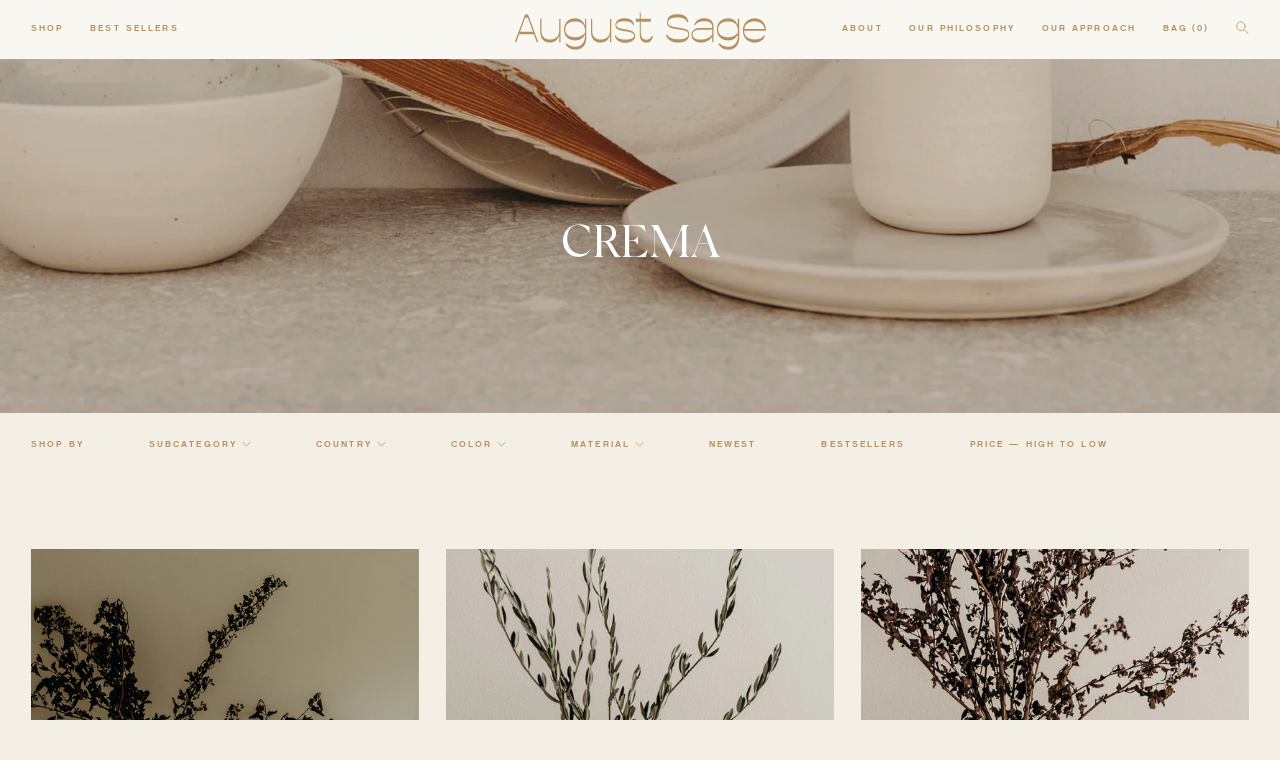

--- FILE ---
content_type: text/html; charset=utf-8
request_url: https://www.augustsage.com/es/collections/crema
body_size: 29511
content:

<!doctype html>
<!--[if IE 9]> <html class="ie9 no-js supports-no-cookies" lang="es"> <![endif]-->
<!--[if (gt IE 9)|!(IE)]><!--> <html class="no-js supports-no-cookies" lang="es"> <!--<![endif]-->
<head>


<meta name="facebook-domain-verification" content="9mq5e7dp8scngjuvdy9cg4vgxrlo5a" />

  
  

  <meta charset="utf-8">
  <meta http-equiv="X-UA-Compatible" content="IE=edge">
  <meta name="viewport" content="width=device-width,initial-scale=1">
  <meta name="theme-color" content="#000000">
  <link rel="canonical" href="https://www.augustsage.com/es/collections/crema">

  
    <link rel="shortcut icon" href="//www.augustsage.com/cdn/shop/files/August-Sage__Favicon_32x32.png?v=1614305537" type="image/png">
  

  
  
      
      <title>
        Crema
        
        
        
          &ndash; August Sage
        
      </title>
  
  
  
  <meta name="google-site-verification" content="XfPq2hTG-mxsX-3Y3pH_1zMSNlvNltMAEpKRWla5m-0" />


  

  
<meta property="og:site_name" content="August Sage">
<meta property="og:url" content="https://www.augustsage.com/es/collections/crema">
<meta property="og:title" content="Crema">
<meta property="og:type" content="website">
<meta property="og:description" content="Understated luxury artisan handcrafted pieces. Modern home decòr made with uncompromising materials and master craftsmanship in a fair-trade environment. Our products are made by artisans around the world; check them out today.">


<meta name="twitter:site" content="@">
<meta name="twitter:card" content="summary_large_image">
<meta name="twitter:title" content="Crema">
<meta name="twitter:description" content="Understated luxury artisan handcrafted pieces. Modern home decòr made with uncompromising materials and master craftsmanship in a fair-trade environment. Our products are made by artisans around the world; check them out today.">


  <link href="//www.augustsage.com/cdn/shop/t/21/assets/theme.scss.css?v=33781590670678867411722431780" rel="stylesheet" type="text/css" media="all" />
  <link href="//www.augustsage.com/cdn/shop/t/21/assets/custom.css?v=140487649134827068111679558481" rel="stylesheet" type="text/css" media="all" />
  
  
  <script>
    document.documentElement.className = document.documentElement.className.replace('no-js', 'js');

    window.theme = {
      strings: {
        addToCart: "Agregar al carrito",
        soldOut: "Agotado",
        unavailable: "No disponible"
      },
      moneyFormat: "${{amount}}"
    };
  </script>


  <!-- Include Handlebars from a CDN -->
  <script src="https://cdn.jsdelivr.net/npm/handlebars@latest/dist/handlebars.min.js"></script>

  <link href="https://cdnjs.cloudflare.com/ajax/libs/Swiper/4.5.0/css/swiper.min.css" rel="stylesheet"/>
  <script src="https://cdnjs.cloudflare.com/ajax/libs/Swiper/4.5.0/js/swiper.min.js"></script>

  <script
  src="https://code.jquery.com/jquery-3.3.1.min.js"
  integrity="sha256-FgpCb/KJQlLNfOu91ta32o/NMZxltwRo8QtmkMRdAu8="
  crossorigin="anonymous"></script>

  <script src="//www.augustsage.com/cdn/shop/t/21/assets/gsap.min.js?v=11025948012483446631679558481" ></script>
<!--   <script src="https://s3-us-west-2.amazonaws.com/s.cdpn.io/16327/gsap-latest-beta.min.js"></script> -->
  <script src="https://cdnjs.cloudflare.com/ajax/libs/gsap/2.1.3/TweenMax.min.js"></script>
  <script src="https://cdnjs.cloudflare.com/ajax/libs/ScrollMagic/2.0.7/ScrollMagic.min.js"></script>
  <script src="https://cdnjs.cloudflare.com/ajax/libs/ScrollMagic/2.0.7/plugins/animation.gsap.min.js"></script>
  <!-- <script src="https://cdnjs.cloudflare.com/ajax/libs/ScrollMagic/2.0.7/plugins/debug.addIndicators.min.js"></script> -->

  <script>
  window.lazySizesConfig = window.lazySizesConfig || {};
  window.lazySizesConfig.customMedia = {
      '--small': '(max-width: 786px)',
      '--medium': '(max-width: 1024px)',
      '--large': '(max-width: 1440px)',
      '--xl': '(max-width: 2800px)'
  };
  </script>

  

  <!--[if (gt IE 9)|!(IE)]><!--><script src="//www.augustsage.com/cdn/shop/t/21/assets/vendor.js?v=131944522009237580141679558481" defer="defer"></script><!--<![endif]-->
  <!--[if lt IE 9]><script src="//www.augustsage.com/cdn/shop/t/21/assets/vendor.js?v=131944522009237580141679558481"></script><![endif]-->


  <!--[if (gt IE 9)|!(IE)]><!--><script src="//www.augustsage.com/cdn/shop/t/21/assets/marquee.min.js?v=142611370524695226971679558481" defer="defer"></script><!--<![endif]-->
  <!--[if lt IE 9]><script src="//www.augustsage.com/cdn/shop/t/21/assets/marquee.min.js?v=142611370524695226971679558481"></script><![endif]-->

  <!--[if (gt IE 9)|!(IE)]><!--><script src="//www.augustsage.com/cdn/shop/t/21/assets/theme.js?v=133846354723363508371679558481" defer="defer"></script><!--<![endif]-->
  <!--[if lt IE 9]><script src="//www.augustsage.com/cdn/shop/t/21/assets/theme.js?v=133846354723363508371679558481"></script><![endif]-->

  <script>window.performance && window.performance.mark && window.performance.mark('shopify.content_for_header.start');</script><meta name="google-site-verification" content="qgSamoJCQ3PfY--KnogjhHaYYDuDCiZ1bkjc5f-imyY">
<meta name="google-site-verification" content="A79vhkdEBf23NyCYoocQrB_1TpwDENXG683rttKe_20">
<meta name="google-site-verification" content="CabztYvpshUOfWOkx_zdC-apQRRxFvZZLuWofbEZzAk">
<meta id="shopify-digital-wallet" name="shopify-digital-wallet" content="/25794922/digital_wallets/dialog">
<meta name="shopify-checkout-api-token" content="704dcb4458549f94561fdb1f2a8e19a9">
<link rel="alternate" type="application/atom+xml" title="Feed" href="/es/collections/crema.atom" />
<link rel="alternate" hreflang="x-default" href="https://www.augustsage.com/collections/crema">
<link rel="alternate" hreflang="en" href="https://www.augustsage.com/collections/crema">
<link rel="alternate" hreflang="da" href="https://www.augustsage.com/da/collections/crema">
<link rel="alternate" hreflang="de" href="https://www.augustsage.com/de/collections/crema">
<link rel="alternate" hreflang="fr" href="https://www.augustsage.com/fr/collections/crema">
<link rel="alternate" hreflang="zh-Hans" href="https://www.augustsage.com/zh/collections/crema">
<link rel="alternate" hreflang="es" href="https://www.augustsage.com/es/collections/crema">
<link rel="alternate" hreflang="zh-Hans-CA" href="https://www.augustsage.com/zh/collections/crema">
<link rel="alternate" hreflang="zh-Hans-DE" href="https://www.augustsage.com/zh/collections/crema">
<link rel="alternate" hreflang="zh-Hans-ES" href="https://www.augustsage.com/zh/collections/crema">
<link rel="alternate" hreflang="zh-Hans-FR" href="https://www.augustsage.com/zh/collections/crema">
<link rel="alternate" hreflang="zh-Hans-GB" href="https://www.augustsage.com/zh/collections/crema">
<link rel="alternate" hreflang="zh-Hans-GR" href="https://www.augustsage.com/zh/collections/crema">
<link rel="alternate" hreflang="zh-Hans-IE" href="https://www.augustsage.com/zh/collections/crema">
<link rel="alternate" hreflang="zh-Hans-IS" href="https://www.augustsage.com/zh/collections/crema">
<link rel="alternate" hreflang="zh-Hans-IT" href="https://www.augustsage.com/zh/collections/crema">
<link rel="alternate" hreflang="zh-Hans-NL" href="https://www.augustsage.com/zh/collections/crema">
<link rel="alternate" hreflang="zh-Hans-NO" href="https://www.augustsage.com/zh/collections/crema">
<link rel="alternate" hreflang="zh-Hans-NZ" href="https://www.augustsage.com/zh/collections/crema">
<link rel="alternate" hreflang="zh-Hans-PL" href="https://www.augustsage.com/zh/collections/crema">
<link rel="alternate" hreflang="zh-Hans-PT" href="https://www.augustsage.com/zh/collections/crema">
<link rel="alternate" hreflang="zh-Hans-SE" href="https://www.augustsage.com/zh/collections/crema">
<link rel="alternate" hreflang="zh-Hans-US" href="https://www.augustsage.com/zh/collections/crema">
<link rel="alternate" type="application/json+oembed" href="https://www.augustsage.com/es/collections/crema.oembed">
<script async="async" src="/checkouts/internal/preloads.js?locale=es-US"></script>
<link rel="preconnect" href="https://shop.app" crossorigin="anonymous">
<script async="async" src="https://shop.app/checkouts/internal/preloads.js?locale=es-US&shop_id=25794922" crossorigin="anonymous"></script>
<script id="apple-pay-shop-capabilities" type="application/json">{"shopId":25794922,"countryCode":"US","currencyCode":"USD","merchantCapabilities":["supports3DS"],"merchantId":"gid:\/\/shopify\/Shop\/25794922","merchantName":"August Sage","requiredBillingContactFields":["postalAddress","email","phone"],"requiredShippingContactFields":["postalAddress","email","phone"],"shippingType":"shipping","supportedNetworks":["visa","masterCard","amex","discover","elo","jcb"],"total":{"type":"pending","label":"August Sage","amount":"1.00"},"shopifyPaymentsEnabled":true,"supportsSubscriptions":true}</script>
<script id="shopify-features" type="application/json">{"accessToken":"704dcb4458549f94561fdb1f2a8e19a9","betas":["rich-media-storefront-analytics"],"domain":"www.augustsage.com","predictiveSearch":true,"shopId":25794922,"locale":"es"}</script>
<script>var Shopify = Shopify || {};
Shopify.shop = "august-sage.myshopify.com";
Shopify.locale = "es";
Shopify.currency = {"active":"USD","rate":"1.0"};
Shopify.country = "US";
Shopify.theme = {"name":"August Sage Archived 2023","id":125888266283,"schema_name":"Slate","schema_version":"0.11.0","theme_store_id":null,"role":"main"};
Shopify.theme.handle = "null";
Shopify.theme.style = {"id":null,"handle":null};
Shopify.cdnHost = "www.augustsage.com/cdn";
Shopify.routes = Shopify.routes || {};
Shopify.routes.root = "/es/";</script>
<script type="module">!function(o){(o.Shopify=o.Shopify||{}).modules=!0}(window);</script>
<script>!function(o){function n(){var o=[];function n(){o.push(Array.prototype.slice.apply(arguments))}return n.q=o,n}var t=o.Shopify=o.Shopify||{};t.loadFeatures=n(),t.autoloadFeatures=n()}(window);</script>
<script>
  window.ShopifyPay = window.ShopifyPay || {};
  window.ShopifyPay.apiHost = "shop.app\/pay";
  window.ShopifyPay.redirectState = null;
</script>
<script id="shop-js-analytics" type="application/json">{"pageType":"collection"}</script>
<script defer="defer" async type="module" src="//www.augustsage.com/cdn/shopifycloud/shop-js/modules/v2/client.init-shop-cart-sync_CvZOh8Af.es.esm.js"></script>
<script defer="defer" async type="module" src="//www.augustsage.com/cdn/shopifycloud/shop-js/modules/v2/chunk.common_3Rxs6Qxh.esm.js"></script>
<script type="module">
  await import("//www.augustsage.com/cdn/shopifycloud/shop-js/modules/v2/client.init-shop-cart-sync_CvZOh8Af.es.esm.js");
await import("//www.augustsage.com/cdn/shopifycloud/shop-js/modules/v2/chunk.common_3Rxs6Qxh.esm.js");

  window.Shopify.SignInWithShop?.initShopCartSync?.({"fedCMEnabled":true,"windoidEnabled":true});

</script>
<script>
  window.Shopify = window.Shopify || {};
  if (!window.Shopify.featureAssets) window.Shopify.featureAssets = {};
  window.Shopify.featureAssets['shop-js'] = {"shop-cart-sync":["modules/v2/client.shop-cart-sync_rmK0axmV.es.esm.js","modules/v2/chunk.common_3Rxs6Qxh.esm.js"],"init-fed-cm":["modules/v2/client.init-fed-cm_ZaR7zFve.es.esm.js","modules/v2/chunk.common_3Rxs6Qxh.esm.js"],"shop-button":["modules/v2/client.shop-button_DtKRgnFY.es.esm.js","modules/v2/chunk.common_3Rxs6Qxh.esm.js"],"shop-cash-offers":["modules/v2/client.shop-cash-offers_CD08217J.es.esm.js","modules/v2/chunk.common_3Rxs6Qxh.esm.js","modules/v2/chunk.modal_DPIzVVvN.esm.js"],"init-windoid":["modules/v2/client.init-windoid_B42Q2JHR.es.esm.js","modules/v2/chunk.common_3Rxs6Qxh.esm.js"],"shop-toast-manager":["modules/v2/client.shop-toast-manager_BhL87v9O.es.esm.js","modules/v2/chunk.common_3Rxs6Qxh.esm.js"],"init-shop-email-lookup-coordinator":["modules/v2/client.init-shop-email-lookup-coordinator_CFAE-OH8.es.esm.js","modules/v2/chunk.common_3Rxs6Qxh.esm.js"],"init-shop-cart-sync":["modules/v2/client.init-shop-cart-sync_CvZOh8Af.es.esm.js","modules/v2/chunk.common_3Rxs6Qxh.esm.js"],"avatar":["modules/v2/client.avatar_BTnouDA3.es.esm.js"],"pay-button":["modules/v2/client.pay-button_x3Sl_UWF.es.esm.js","modules/v2/chunk.common_3Rxs6Qxh.esm.js"],"init-customer-accounts":["modules/v2/client.init-customer-accounts_DwzgN7WB.es.esm.js","modules/v2/client.shop-login-button_Bwv8tzNm.es.esm.js","modules/v2/chunk.common_3Rxs6Qxh.esm.js","modules/v2/chunk.modal_DPIzVVvN.esm.js"],"init-shop-for-new-customer-accounts":["modules/v2/client.init-shop-for-new-customer-accounts_l0dYgp_m.es.esm.js","modules/v2/client.shop-login-button_Bwv8tzNm.es.esm.js","modules/v2/chunk.common_3Rxs6Qxh.esm.js","modules/v2/chunk.modal_DPIzVVvN.esm.js"],"shop-login-button":["modules/v2/client.shop-login-button_Bwv8tzNm.es.esm.js","modules/v2/chunk.common_3Rxs6Qxh.esm.js","modules/v2/chunk.modal_DPIzVVvN.esm.js"],"init-customer-accounts-sign-up":["modules/v2/client.init-customer-accounts-sign-up_CqSuJy7r.es.esm.js","modules/v2/client.shop-login-button_Bwv8tzNm.es.esm.js","modules/v2/chunk.common_3Rxs6Qxh.esm.js","modules/v2/chunk.modal_DPIzVVvN.esm.js"],"shop-follow-button":["modules/v2/client.shop-follow-button_sMoqSZtr.es.esm.js","modules/v2/chunk.common_3Rxs6Qxh.esm.js","modules/v2/chunk.modal_DPIzVVvN.esm.js"],"checkout-modal":["modules/v2/client.checkout-modal_CwKmoEcx.es.esm.js","modules/v2/chunk.common_3Rxs6Qxh.esm.js","modules/v2/chunk.modal_DPIzVVvN.esm.js"],"lead-capture":["modules/v2/client.lead-capture_De9xQpTV.es.esm.js","modules/v2/chunk.common_3Rxs6Qxh.esm.js","modules/v2/chunk.modal_DPIzVVvN.esm.js"],"shop-login":["modules/v2/client.shop-login_DZKlOsWP.es.esm.js","modules/v2/chunk.common_3Rxs6Qxh.esm.js","modules/v2/chunk.modal_DPIzVVvN.esm.js"],"payment-terms":["modules/v2/client.payment-terms_WyOlUs-o.es.esm.js","modules/v2/chunk.common_3Rxs6Qxh.esm.js","modules/v2/chunk.modal_DPIzVVvN.esm.js"]};
</script>
<script>(function() {
  var isLoaded = false;
  function asyncLoad() {
    if (isLoaded) return;
    isLoaded = true;
    var urls = ["https:\/\/static.klaviyo.com\/onsite\/js\/klaviyo.js?company_id=LXdt64\u0026shop=august-sage.myshopify.com","\/\/sumo-shopify.com\/apps\/shopify\/sumome-plugin\/js\/sumome.js?siteID=cdf5e60040c760007ad0bb00dcaa2c00130ac80079857000d6744000ffe30600\u0026shopId=25794922\u0026login=aa4b6ab3f2a7c67e0465de130aa6539912d81a67\u0026shop=august-sage.myshopify.com","https:\/\/static.shareasale.com\/json\/shopify\/deduplication.js?shop=august-sage.myshopify.com","https:\/\/static.shareasale.com\/json\/shopify\/shareasale-tracking.js?sasmid=113769\u0026ssmtid=19038\u0026scid=null\u0026xtm=null\u0026xtv=null\u0026cd=false\u0026shop=august-sage.myshopify.com","https:\/\/s3.eu-west-1.amazonaws.com\/production-klarna-il-shopify-osm\/a6c5e37d3b587ca7438f15aa90b429b47085a035\/august-sage.myshopify.com-1708598034804.js?shop=august-sage.myshopify.com","https:\/\/storage.nfcube.com\/instafeed-06ce2a318f984c37cb44f7dd11a5ef22.js?shop=august-sage.myshopify.com"];
    for (var i = 0; i < urls.length; i++) {
      var s = document.createElement('script');
      s.type = 'text/javascript';
      s.async = true;
      s.src = urls[i];
      var x = document.getElementsByTagName('script')[0];
      x.parentNode.insertBefore(s, x);
    }
  };
  if(window.attachEvent) {
    window.attachEvent('onload', asyncLoad);
  } else {
    window.addEventListener('load', asyncLoad, false);
  }
})();</script>
<script id="__st">var __st={"a":25794922,"offset":-21600,"reqid":"d2f3201a-8051-43c7-833d-35681d32f0c4-1768671015","pageurl":"www.augustsage.com\/es\/collections\/crema","u":"2af105eb0ada","p":"collection","rtyp":"collection","rid":261335679019};</script>
<script>window.ShopifyPaypalV4VisibilityTracking = true;</script>
<script id="captcha-bootstrap">!function(){'use strict';const t='contact',e='account',n='new_comment',o=[[t,t],['blogs',n],['comments',n],[t,'customer']],c=[[e,'customer_login'],[e,'guest_login'],[e,'recover_customer_password'],[e,'create_customer']],r=t=>t.map((([t,e])=>`form[action*='/${t}']:not([data-nocaptcha='true']) input[name='form_type'][value='${e}']`)).join(','),a=t=>()=>t?[...document.querySelectorAll(t)].map((t=>t.form)):[];function s(){const t=[...o],e=r(t);return a(e)}const i='password',u='form_key',d=['recaptcha-v3-token','g-recaptcha-response','h-captcha-response',i],f=()=>{try{return window.sessionStorage}catch{return}},m='__shopify_v',_=t=>t.elements[u];function p(t,e,n=!1){try{const o=window.sessionStorage,c=JSON.parse(o.getItem(e)),{data:r}=function(t){const{data:e,action:n}=t;return t[m]||n?{data:e,action:n}:{data:t,action:n}}(c);for(const[e,n]of Object.entries(r))t.elements[e]&&(t.elements[e].value=n);n&&o.removeItem(e)}catch(o){console.error('form repopulation failed',{error:o})}}const l='form_type',E='cptcha';function T(t){t.dataset[E]=!0}const w=window,h=w.document,L='Shopify',v='ce_forms',y='captcha';let A=!1;((t,e)=>{const n=(g='f06e6c50-85a8-45c8-87d0-21a2b65856fe',I='https://cdn.shopify.com/shopifycloud/storefront-forms-hcaptcha/ce_storefront_forms_captcha_hcaptcha.v1.5.2.iife.js',D={infoText:'Protegido por hCaptcha',privacyText:'Privacidad',termsText:'Términos'},(t,e,n)=>{const o=w[L][v],c=o.bindForm;if(c)return c(t,g,e,D).then(n);var r;o.q.push([[t,g,e,D],n]),r=I,A||(h.body.append(Object.assign(h.createElement('script'),{id:'captcha-provider',async:!0,src:r})),A=!0)});var g,I,D;w[L]=w[L]||{},w[L][v]=w[L][v]||{},w[L][v].q=[],w[L][y]=w[L][y]||{},w[L][y].protect=function(t,e){n(t,void 0,e),T(t)},Object.freeze(w[L][y]),function(t,e,n,w,h,L){const[v,y,A,g]=function(t,e,n){const i=e?o:[],u=t?c:[],d=[...i,...u],f=r(d),m=r(i),_=r(d.filter((([t,e])=>n.includes(e))));return[a(f),a(m),a(_),s()]}(w,h,L),I=t=>{const e=t.target;return e instanceof HTMLFormElement?e:e&&e.form},D=t=>v().includes(t);t.addEventListener('submit',(t=>{const e=I(t);if(!e)return;const n=D(e)&&!e.dataset.hcaptchaBound&&!e.dataset.recaptchaBound,o=_(e),c=g().includes(e)&&(!o||!o.value);(n||c)&&t.preventDefault(),c&&!n&&(function(t){try{if(!f())return;!function(t){const e=f();if(!e)return;const n=_(t);if(!n)return;const o=n.value;o&&e.removeItem(o)}(t);const e=Array.from(Array(32),(()=>Math.random().toString(36)[2])).join('');!function(t,e){_(t)||t.append(Object.assign(document.createElement('input'),{type:'hidden',name:u})),t.elements[u].value=e}(t,e),function(t,e){const n=f();if(!n)return;const o=[...t.querySelectorAll(`input[type='${i}']`)].map((({name:t})=>t)),c=[...d,...o],r={};for(const[a,s]of new FormData(t).entries())c.includes(a)||(r[a]=s);n.setItem(e,JSON.stringify({[m]:1,action:t.action,data:r}))}(t,e)}catch(e){console.error('failed to persist form',e)}}(e),e.submit())}));const S=(t,e)=>{t&&!t.dataset[E]&&(n(t,e.some((e=>e===t))),T(t))};for(const o of['focusin','change'])t.addEventListener(o,(t=>{const e=I(t);D(e)&&S(e,y())}));const B=e.get('form_key'),M=e.get(l),P=B&&M;t.addEventListener('DOMContentLoaded',(()=>{const t=y();if(P)for(const e of t)e.elements[l].value===M&&p(e,B);[...new Set([...A(),...v().filter((t=>'true'===t.dataset.shopifyCaptcha))])].forEach((e=>S(e,t)))}))}(h,new URLSearchParams(w.location.search),n,t,e,['guest_login'])})(!0,!0)}();</script>
<script integrity="sha256-4kQ18oKyAcykRKYeNunJcIwy7WH5gtpwJnB7kiuLZ1E=" data-source-attribution="shopify.loadfeatures" defer="defer" src="//www.augustsage.com/cdn/shopifycloud/storefront/assets/storefront/load_feature-a0a9edcb.js" crossorigin="anonymous"></script>
<script crossorigin="anonymous" defer="defer" src="//www.augustsage.com/cdn/shopifycloud/storefront/assets/shopify_pay/storefront-65b4c6d7.js?v=20250812"></script>
<script data-source-attribution="shopify.dynamic_checkout.dynamic.init">var Shopify=Shopify||{};Shopify.PaymentButton=Shopify.PaymentButton||{isStorefrontPortableWallets:!0,init:function(){window.Shopify.PaymentButton.init=function(){};var t=document.createElement("script");t.src="https://www.augustsage.com/cdn/shopifycloud/portable-wallets/latest/portable-wallets.es.js",t.type="module",document.head.appendChild(t)}};
</script>
<script data-source-attribution="shopify.dynamic_checkout.buyer_consent">
  function portableWalletsHideBuyerConsent(e){var t=document.getElementById("shopify-buyer-consent"),n=document.getElementById("shopify-subscription-policy-button");t&&n&&(t.classList.add("hidden"),t.setAttribute("aria-hidden","true"),n.removeEventListener("click",e))}function portableWalletsShowBuyerConsent(e){var t=document.getElementById("shopify-buyer-consent"),n=document.getElementById("shopify-subscription-policy-button");t&&n&&(t.classList.remove("hidden"),t.removeAttribute("aria-hidden"),n.addEventListener("click",e))}window.Shopify?.PaymentButton&&(window.Shopify.PaymentButton.hideBuyerConsent=portableWalletsHideBuyerConsent,window.Shopify.PaymentButton.showBuyerConsent=portableWalletsShowBuyerConsent);
</script>
<script data-source-attribution="shopify.dynamic_checkout.cart.bootstrap">document.addEventListener("DOMContentLoaded",(function(){function t(){return document.querySelector("shopify-accelerated-checkout-cart, shopify-accelerated-checkout")}if(t())Shopify.PaymentButton.init();else{new MutationObserver((function(e,n){t()&&(Shopify.PaymentButton.init(),n.disconnect())})).observe(document.body,{childList:!0,subtree:!0})}}));
</script>
<link id="shopify-accelerated-checkout-styles" rel="stylesheet" media="screen" href="https://www.augustsage.com/cdn/shopifycloud/portable-wallets/latest/accelerated-checkout-backwards-compat.css" crossorigin="anonymous">
<style id="shopify-accelerated-checkout-cart">
        #shopify-buyer-consent {
  margin-top: 1em;
  display: inline-block;
  width: 100%;
}

#shopify-buyer-consent.hidden {
  display: none;
}

#shopify-subscription-policy-button {
  background: none;
  border: none;
  padding: 0;
  text-decoration: underline;
  font-size: inherit;
  cursor: pointer;
}

#shopify-subscription-policy-button::before {
  box-shadow: none;
}

      </style>
<link rel="stylesheet" media="screen" href="//www.augustsage.com/cdn/shop/t/21/compiled_assets/styles.css?v=7941">
<script>window.performance && window.performance.mark && window.performance.mark('shopify.content_for_header.end');</script>


 <!-- Facebook Pixel Code -->
<script nonce="K3OdyyC2">
!function(f,b,e,v,n,t,s){if(f.fbq)return;n=f.fbq=function(){n.callMethod?
n.callMethod.apply(n,arguments):n.queue.push(arguments)};if(!f._fbq)f._fbq=n;
n.push=n;n.loaded=!0;n.version='2.0';n.queue=[];t=b.createElement(e);t.async=!0;
t.src=v;s=b.getElementsByTagName(e)[0];s.parentNode.insertBefore(t,s)}(window,
document,'script','https://connect.facebook.net/en_US/fbevents.js');

fbq('init', '348583486100276');
fbq('track', "PageView");</script>
<noscript><img height="1" width="1" style="display:none"
src="https://www.facebook.com/tr?id=348583486100276&ev=PageView&noscript=1"
/></noscript>
<!-- End Facebook Pixel Code -->
<script>fbq('track', 'ViewContent', {value: '0.01', currency: 'USD'})</script>

<script>window.__pagefly_analytics_settings__ = {"acceptTracking":false};</script>
 
<!-- GS-Inventory Start. Do not change -->

<!-- GS-Inventory End. Do not change  -->  <!-- "snippets/judgeme_core.liquid" was not rendered, the associated app was uninstalled -->
  <script src="https://www.dwin1.com/19038.js" type="text/javascript" defer="defer"></script>
<link href="//www.augustsage.com/cdn/shop/t/21/assets/custom-fields.css?v=22656201399655097251724753514" rel="stylesheet" type="text/css" media="all" />
<script src="//www.augustsage.com/cdn/shop/t/21/assets/custom-fields-widgets.js?v=2706296677974789471724753518" defer="defer"></script>
<meta property="og:image" content="https://cdn.shopify.com/s/files/1/2579/4922/collections/DSCF3491.jpg?v=1625321148" />
<meta property="og:image:secure_url" content="https://cdn.shopify.com/s/files/1/2579/4922/collections/DSCF3491.jpg?v=1625321148" />
<meta property="og:image:width" content="4618" />
<meta property="og:image:height" content="3464" />
<meta property="og:image:alt" content="vase on top of console" />
<link href="https://monorail-edge.shopifysvc.com" rel="dns-prefetch">
<script>(function(){if ("sendBeacon" in navigator && "performance" in window) {try {var session_token_from_headers = performance.getEntriesByType('navigation')[0].serverTiming.find(x => x.name == '_s').description;} catch {var session_token_from_headers = undefined;}var session_cookie_matches = document.cookie.match(/_shopify_s=([^;]*)/);var session_token_from_cookie = session_cookie_matches && session_cookie_matches.length === 2 ? session_cookie_matches[1] : "";var session_token = session_token_from_headers || session_token_from_cookie || "";function handle_abandonment_event(e) {var entries = performance.getEntries().filter(function(entry) {return /monorail-edge.shopifysvc.com/.test(entry.name);});if (!window.abandonment_tracked && entries.length === 0) {window.abandonment_tracked = true;var currentMs = Date.now();var navigation_start = performance.timing.navigationStart;var payload = {shop_id: 25794922,url: window.location.href,navigation_start,duration: currentMs - navigation_start,session_token,page_type: "collection"};window.navigator.sendBeacon("https://monorail-edge.shopifysvc.com/v1/produce", JSON.stringify({schema_id: "online_store_buyer_site_abandonment/1.1",payload: payload,metadata: {event_created_at_ms: currentMs,event_sent_at_ms: currentMs}}));}}window.addEventListener('pagehide', handle_abandonment_event);}}());</script>
<script id="web-pixels-manager-setup">(function e(e,d,r,n,o){if(void 0===o&&(o={}),!Boolean(null===(a=null===(i=window.Shopify)||void 0===i?void 0:i.analytics)||void 0===a?void 0:a.replayQueue)){var i,a;window.Shopify=window.Shopify||{};var t=window.Shopify;t.analytics=t.analytics||{};var s=t.analytics;s.replayQueue=[],s.publish=function(e,d,r){return s.replayQueue.push([e,d,r]),!0};try{self.performance.mark("wpm:start")}catch(e){}var l=function(){var e={modern:/Edge?\/(1{2}[4-9]|1[2-9]\d|[2-9]\d{2}|\d{4,})\.\d+(\.\d+|)|Firefox\/(1{2}[4-9]|1[2-9]\d|[2-9]\d{2}|\d{4,})\.\d+(\.\d+|)|Chrom(ium|e)\/(9{2}|\d{3,})\.\d+(\.\d+|)|(Maci|X1{2}).+ Version\/(15\.\d+|(1[6-9]|[2-9]\d|\d{3,})\.\d+)([,.]\d+|)( \(\w+\)|)( Mobile\/\w+|) Safari\/|Chrome.+OPR\/(9{2}|\d{3,})\.\d+\.\d+|(CPU[ +]OS|iPhone[ +]OS|CPU[ +]iPhone|CPU IPhone OS|CPU iPad OS)[ +]+(15[._]\d+|(1[6-9]|[2-9]\d|\d{3,})[._]\d+)([._]\d+|)|Android:?[ /-](13[3-9]|1[4-9]\d|[2-9]\d{2}|\d{4,})(\.\d+|)(\.\d+|)|Android.+Firefox\/(13[5-9]|1[4-9]\d|[2-9]\d{2}|\d{4,})\.\d+(\.\d+|)|Android.+Chrom(ium|e)\/(13[3-9]|1[4-9]\d|[2-9]\d{2}|\d{4,})\.\d+(\.\d+|)|SamsungBrowser\/([2-9]\d|\d{3,})\.\d+/,legacy:/Edge?\/(1[6-9]|[2-9]\d|\d{3,})\.\d+(\.\d+|)|Firefox\/(5[4-9]|[6-9]\d|\d{3,})\.\d+(\.\d+|)|Chrom(ium|e)\/(5[1-9]|[6-9]\d|\d{3,})\.\d+(\.\d+|)([\d.]+$|.*Safari\/(?![\d.]+ Edge\/[\d.]+$))|(Maci|X1{2}).+ Version\/(10\.\d+|(1[1-9]|[2-9]\d|\d{3,})\.\d+)([,.]\d+|)( \(\w+\)|)( Mobile\/\w+|) Safari\/|Chrome.+OPR\/(3[89]|[4-9]\d|\d{3,})\.\d+\.\d+|(CPU[ +]OS|iPhone[ +]OS|CPU[ +]iPhone|CPU IPhone OS|CPU iPad OS)[ +]+(10[._]\d+|(1[1-9]|[2-9]\d|\d{3,})[._]\d+)([._]\d+|)|Android:?[ /-](13[3-9]|1[4-9]\d|[2-9]\d{2}|\d{4,})(\.\d+|)(\.\d+|)|Mobile Safari.+OPR\/([89]\d|\d{3,})\.\d+\.\d+|Android.+Firefox\/(13[5-9]|1[4-9]\d|[2-9]\d{2}|\d{4,})\.\d+(\.\d+|)|Android.+Chrom(ium|e)\/(13[3-9]|1[4-9]\d|[2-9]\d{2}|\d{4,})\.\d+(\.\d+|)|Android.+(UC? ?Browser|UCWEB|U3)[ /]?(15\.([5-9]|\d{2,})|(1[6-9]|[2-9]\d|\d{3,})\.\d+)\.\d+|SamsungBrowser\/(5\.\d+|([6-9]|\d{2,})\.\d+)|Android.+MQ{2}Browser\/(14(\.(9|\d{2,})|)|(1[5-9]|[2-9]\d|\d{3,})(\.\d+|))(\.\d+|)|K[Aa][Ii]OS\/(3\.\d+|([4-9]|\d{2,})\.\d+)(\.\d+|)/},d=e.modern,r=e.legacy,n=navigator.userAgent;return n.match(d)?"modern":n.match(r)?"legacy":"unknown"}(),u="modern"===l?"modern":"legacy",c=(null!=n?n:{modern:"",legacy:""})[u],f=function(e){return[e.baseUrl,"/wpm","/b",e.hashVersion,"modern"===e.buildTarget?"m":"l",".js"].join("")}({baseUrl:d,hashVersion:r,buildTarget:u}),m=function(e){var d=e.version,r=e.bundleTarget,n=e.surface,o=e.pageUrl,i=e.monorailEndpoint;return{emit:function(e){var a=e.status,t=e.errorMsg,s=(new Date).getTime(),l=JSON.stringify({metadata:{event_sent_at_ms:s},events:[{schema_id:"web_pixels_manager_load/3.1",payload:{version:d,bundle_target:r,page_url:o,status:a,surface:n,error_msg:t},metadata:{event_created_at_ms:s}}]});if(!i)return console&&console.warn&&console.warn("[Web Pixels Manager] No Monorail endpoint provided, skipping logging."),!1;try{return self.navigator.sendBeacon.bind(self.navigator)(i,l)}catch(e){}var u=new XMLHttpRequest;try{return u.open("POST",i,!0),u.setRequestHeader("Content-Type","text/plain"),u.send(l),!0}catch(e){return console&&console.warn&&console.warn("[Web Pixels Manager] Got an unhandled error while logging to Monorail."),!1}}}}({version:r,bundleTarget:l,surface:e.surface,pageUrl:self.location.href,monorailEndpoint:e.monorailEndpoint});try{o.browserTarget=l,function(e){var d=e.src,r=e.async,n=void 0===r||r,o=e.onload,i=e.onerror,a=e.sri,t=e.scriptDataAttributes,s=void 0===t?{}:t,l=document.createElement("script"),u=document.querySelector("head"),c=document.querySelector("body");if(l.async=n,l.src=d,a&&(l.integrity=a,l.crossOrigin="anonymous"),s)for(var f in s)if(Object.prototype.hasOwnProperty.call(s,f))try{l.dataset[f]=s[f]}catch(e){}if(o&&l.addEventListener("load",o),i&&l.addEventListener("error",i),u)u.appendChild(l);else{if(!c)throw new Error("Did not find a head or body element to append the script");c.appendChild(l)}}({src:f,async:!0,onload:function(){if(!function(){var e,d;return Boolean(null===(d=null===(e=window.Shopify)||void 0===e?void 0:e.analytics)||void 0===d?void 0:d.initialized)}()){var d=window.webPixelsManager.init(e)||void 0;if(d){var r=window.Shopify.analytics;r.replayQueue.forEach((function(e){var r=e[0],n=e[1],o=e[2];d.publishCustomEvent(r,n,o)})),r.replayQueue=[],r.publish=d.publishCustomEvent,r.visitor=d.visitor,r.initialized=!0}}},onerror:function(){return m.emit({status:"failed",errorMsg:"".concat(f," has failed to load")})},sri:function(e){var d=/^sha384-[A-Za-z0-9+/=]+$/;return"string"==typeof e&&d.test(e)}(c)?c:"",scriptDataAttributes:o}),m.emit({status:"loading"})}catch(e){m.emit({status:"failed",errorMsg:(null==e?void 0:e.message)||"Unknown error"})}}})({shopId: 25794922,storefrontBaseUrl: "https://www.augustsage.com",extensionsBaseUrl: "https://extensions.shopifycdn.com/cdn/shopifycloud/web-pixels-manager",monorailEndpoint: "https://monorail-edge.shopifysvc.com/unstable/produce_batch",surface: "storefront-renderer",enabledBetaFlags: ["2dca8a86"],webPixelsConfigList: [{"id":"598507563","configuration":"{\"masterTagID\":\"19038\",\"merchantID\":\"113769\",\"appPath\":\"https:\/\/daedalus.shareasale.com\",\"storeID\":\"NaN\",\"xTypeMode\":\"NaN\",\"xTypeValue\":\"NaN\",\"channelDedup\":\"NaN\"}","eventPayloadVersion":"v1","runtimeContext":"STRICT","scriptVersion":"f300cca684872f2df140f714437af558","type":"APP","apiClientId":4929191,"privacyPurposes":["ANALYTICS","MARKETING"],"dataSharingAdjustments":{"protectedCustomerApprovalScopes":["read_customer_personal_data"]}},{"id":"273481771","configuration":"{\"config\":\"{\\\"pixel_id\\\":\\\"AW-745162673\\\",\\\"target_country\\\":\\\"US\\\",\\\"gtag_events\\\":[{\\\"type\\\":\\\"search\\\",\\\"action_label\\\":\\\"AW-745162673\\\/jiElCJPb5tABELGPqeMC\\\"},{\\\"type\\\":\\\"begin_checkout\\\",\\\"action_label\\\":\\\"AW-745162673\\\/ej1-CJDb5tABELGPqeMC\\\"},{\\\"type\\\":\\\"view_item\\\",\\\"action_label\\\":[\\\"AW-745162673\\\/uswdCIrb5tABELGPqeMC\\\",\\\"MC-W34NT6XWPK\\\"]},{\\\"type\\\":\\\"purchase\\\",\\\"action_label\\\":[\\\"AW-745162673\\\/g6vNCI_a5tABELGPqeMC\\\",\\\"MC-W34NT6XWPK\\\"]},{\\\"type\\\":\\\"page_view\\\",\\\"action_label\\\":[\\\"AW-745162673\\\/rqCWCIza5tABELGPqeMC\\\",\\\"MC-W34NT6XWPK\\\"]},{\\\"type\\\":\\\"add_payment_info\\\",\\\"action_label\\\":\\\"AW-745162673\\\/ByViCJbb5tABELGPqeMC\\\"},{\\\"type\\\":\\\"add_to_cart\\\",\\\"action_label\\\":\\\"AW-745162673\\\/WkXHCI3b5tABELGPqeMC\\\"}],\\\"enable_monitoring_mode\\\":false}\"}","eventPayloadVersion":"v1","runtimeContext":"OPEN","scriptVersion":"b2a88bafab3e21179ed38636efcd8a93","type":"APP","apiClientId":1780363,"privacyPurposes":[],"dataSharingAdjustments":{"protectedCustomerApprovalScopes":["read_customer_address","read_customer_email","read_customer_name","read_customer_personal_data","read_customer_phone"]}},{"id":"82903083","configuration":"{\"pixel_id\":\"307289227334783\",\"pixel_type\":\"facebook_pixel\",\"metaapp_system_user_token\":\"-\"}","eventPayloadVersion":"v1","runtimeContext":"OPEN","scriptVersion":"ca16bc87fe92b6042fbaa3acc2fbdaa6","type":"APP","apiClientId":2329312,"privacyPurposes":["ANALYTICS","MARKETING","SALE_OF_DATA"],"dataSharingAdjustments":{"protectedCustomerApprovalScopes":["read_customer_address","read_customer_email","read_customer_name","read_customer_personal_data","read_customer_phone"]}},{"id":"67993643","configuration":"{\"tagID\":\"2614271027321\"}","eventPayloadVersion":"v1","runtimeContext":"STRICT","scriptVersion":"18031546ee651571ed29edbe71a3550b","type":"APP","apiClientId":3009811,"privacyPurposes":["ANALYTICS","MARKETING","SALE_OF_DATA"],"dataSharingAdjustments":{"protectedCustomerApprovalScopes":["read_customer_address","read_customer_email","read_customer_name","read_customer_personal_data","read_customer_phone"]}},{"id":"47644715","eventPayloadVersion":"v1","runtimeContext":"LAX","scriptVersion":"1","type":"CUSTOM","privacyPurposes":["MARKETING"],"name":"Meta pixel (migrated)"},{"id":"79724587","eventPayloadVersion":"v1","runtimeContext":"LAX","scriptVersion":"1","type":"CUSTOM","privacyPurposes":["ANALYTICS"],"name":"Google Analytics tag (migrated)"},{"id":"shopify-app-pixel","configuration":"{}","eventPayloadVersion":"v1","runtimeContext":"STRICT","scriptVersion":"0450","apiClientId":"shopify-pixel","type":"APP","privacyPurposes":["ANALYTICS","MARKETING"]},{"id":"shopify-custom-pixel","eventPayloadVersion":"v1","runtimeContext":"LAX","scriptVersion":"0450","apiClientId":"shopify-pixel","type":"CUSTOM","privacyPurposes":["ANALYTICS","MARKETING"]}],isMerchantRequest: false,initData: {"shop":{"name":"August Sage","paymentSettings":{"currencyCode":"USD"},"myshopifyDomain":"august-sage.myshopify.com","countryCode":"US","storefrontUrl":"https:\/\/www.augustsage.com\/es"},"customer":null,"cart":null,"checkout":null,"productVariants":[],"purchasingCompany":null},},"https://www.augustsage.com/cdn","fcfee988w5aeb613cpc8e4bc33m6693e112",{"modern":"","legacy":""},{"shopId":"25794922","storefrontBaseUrl":"https:\/\/www.augustsage.com","extensionBaseUrl":"https:\/\/extensions.shopifycdn.com\/cdn\/shopifycloud\/web-pixels-manager","surface":"storefront-renderer","enabledBetaFlags":"[\"2dca8a86\"]","isMerchantRequest":"false","hashVersion":"fcfee988w5aeb613cpc8e4bc33m6693e112","publish":"custom","events":"[[\"page_viewed\",{}],[\"collection_viewed\",{\"collection\":{\"id\":\"261335679019\",\"title\":\"Crema\",\"productVariants\":[{\"price\":{\"amount\":200.0,\"currencyCode\":\"USD\"},\"product\":{\"title\":\"Francesca Large Vase in Pebbled Crema\",\"vendor\":\"August Sage\",\"id\":\"6736053862443\",\"untranslatedTitle\":\"Francesca Large Vase in Pebbled Crema\",\"url\":\"\/es\/products\/francesca-large-vase-in-pebbled-crema\",\"type\":\"\"},\"id\":\"39770216792107\",\"image\":{\"src\":\"\/\/www.augustsage.com\/cdn\/shop\/products\/DSCF2773.jpg?v=1641165480\"},\"sku\":\"\",\"title\":\"Default Title\",\"untranslatedTitle\":\"Default Title\"},{\"price\":{\"amount\":142.0,\"currencyCode\":\"USD\"},\"product\":{\"title\":\"Gemma Vase in Crema\",\"vendor\":\"August Sage\",\"id\":\"6736027287595\",\"untranslatedTitle\":\"Gemma Vase in Crema\",\"url\":\"\/es\/products\/gemma-vase-in-crema\",\"type\":\"\"},\"id\":\"39770179502123\",\"image\":{\"src\":\"\/\/www.augustsage.com\/cdn\/shop\/products\/DSCF3436_8238f03c-4680-4ba2-aa82-94b44c87a5d8.jpg?v=1641162133\"},\"sku\":\"\",\"title\":\"Crema \/ Small\",\"untranslatedTitle\":\"Crema \/ Small\"},{\"price\":{\"amount\":142.0,\"currencyCode\":\"USD\"},\"product\":{\"title\":\"Gemma Vase in Pebbled Crema\",\"vendor\":\"August Sage\",\"id\":\"6736017489963\",\"untranslatedTitle\":\"Gemma Vase in Pebbled Crema\",\"url\":\"\/es\/products\/gemma-vase-in-pebbled-crema\",\"type\":\"\"},\"id\":\"39770165575723\",\"image\":{\"src\":\"\/\/www.augustsage.com\/cdn\/shop\/products\/DSCF3427.jpg?v=1641160507\"},\"sku\":\"\",\"title\":\"Small \/ Pebbled Crema\",\"untranslatedTitle\":\"Small \/ Pebbled Crema\"},{\"price\":{\"amount\":504.0,\"currencyCode\":\"USD\"},\"product\":{\"title\":\"Antonia Textured Extra Large Vase in Crema\",\"vendor\":\"August Sage\",\"id\":\"6686381965355\",\"untranslatedTitle\":\"Antonia Textured Extra Large Vase in Crema\",\"url\":\"\/es\/products\/antonia-textured-vase-in-crema\",\"type\":\"\"},\"id\":\"39658720591915\",\"image\":{\"src\":\"\/\/www.augustsage.com\/cdn\/shop\/products\/DSCF2964_26a97a4d-32ab-4068-a2b2-08d7689c08f9.jpg?v=1638803663\"},\"sku\":\"\",\"title\":\"Default Title\",\"untranslatedTitle\":\"Default Title\"},{\"price\":{\"amount\":78.0,\"currencyCode\":\"USD\"},\"product\":{\"title\":\"Maufrais Ceramic Pitcher - Crema\",\"vendor\":\"August Sage\",\"id\":\"6549834661931\",\"untranslatedTitle\":\"Maufrais Ceramic Pitcher - Crema\",\"url\":\"\/es\/products\/ceramic-pitcher-crema\",\"type\":\"Tabletop\"},\"id\":\"39294783422507\",\"image\":{\"src\":\"\/\/www.augustsage.com\/cdn\/shop\/products\/AugustSage-083.jpg?v=1617067438\"},\"sku\":\"\",\"title\":\"Default Title\",\"untranslatedTitle\":\"Default Title\"},{\"price\":{\"amount\":42.0,\"currencyCode\":\"USD\"},\"product\":{\"title\":\"Maufrais Ceramic Creamer Pitcher - Crema\",\"vendor\":\"August Sage\",\"id\":\"6549814706219\",\"untranslatedTitle\":\"Maufrais Ceramic Creamer Pitcher - Crema\",\"url\":\"\/es\/products\/maufrais-ceramic-creamer-pitcher-crema\",\"type\":\"Tabletop\"},\"id\":\"39289576849451\",\"image\":{\"src\":\"\/\/www.augustsage.com\/cdn\/shop\/products\/AugustSage-035.jpg?v=1617065923\"},\"sku\":\"\",\"title\":\"Default Title\",\"untranslatedTitle\":\"Default Title\"},{\"price\":{\"amount\":42.0,\"currencyCode\":\"USD\"},\"product\":{\"title\":\"Maufrais Ceramic Tumbler - Crema\",\"vendor\":\"August Sage\",\"id\":\"6549804580907\",\"untranslatedTitle\":\"Maufrais Ceramic Tumbler - Crema\",\"url\":\"\/es\/products\/maufrais-ceramic-tumbler-crema\",\"type\":\"Tabletop\"},\"id\":\"39284708212779\",\"image\":{\"src\":\"\/\/www.augustsage.com\/cdn\/shop\/products\/AugustSage-047.jpg?v=1616977726\"},\"sku\":\"\",\"title\":\"Default Title\",\"untranslatedTitle\":\"Default Title\"},{\"price\":{\"amount\":48.0,\"currencyCode\":\"USD\"},\"product\":{\"title\":\"Maufrais Ceramic Mug - Crema\",\"vendor\":\"August Sage\",\"id\":\"6549799895083\",\"untranslatedTitle\":\"Maufrais Ceramic Mug - Crema\",\"url\":\"\/es\/products\/copy-of-maufrais-ceramic-mug-speckled-sand-1\",\"type\":\"Tabletop\"},\"id\":\"39284700217387\",\"image\":{\"src\":\"\/\/www.augustsage.com\/cdn\/shop\/products\/AugustSage-041_a1fee533-5387-4a34-8873-ef15a5edb1b1.jpg?v=1632517345\"},\"sku\":\"\",\"title\":\"Default Title\",\"untranslatedTitle\":\"Default Title\"},{\"price\":{\"amount\":45.0,\"currencyCode\":\"USD\"},\"product\":{\"title\":\"Maufrais Ceramic 6' Bowls - Crema\",\"vendor\":\"August Sage\",\"id\":\"6549767258155\",\"untranslatedTitle\":\"Maufrais Ceramic 6' Bowls - Crema\",\"url\":\"\/es\/products\/maufrais-ceramic-bowls-crema\",\"type\":\"Tabletop\"},\"id\":\"39419711684651\",\"image\":{\"src\":\"\/\/www.augustsage.com\/cdn\/shop\/products\/DSCF3407copy.jpg?v=1627700679\"},\"sku\":\"\",\"title\":\"Default Title\",\"untranslatedTitle\":\"Default Title\"},{\"price\":{\"amount\":60.0,\"currencyCode\":\"USD\"},\"product\":{\"title\":\"Maufrais Ceramic Plates - Crema\",\"vendor\":\"August Sage\",\"id\":\"6549750448171\",\"untranslatedTitle\":\"Maufrais Ceramic Plates - Crema\",\"url\":\"\/es\/products\/maufrais-ceramic-plate-crema\",\"type\":\"Tabletop\"},\"id\":\"39284574355499\",\"image\":{\"src\":\"\/\/www.augustsage.com\/cdn\/shop\/products\/AugustSage-Large_Plate_Single.jpg?v=1625857574\"},\"sku\":\"\",\"title\":\"10.5\\\" - Dinner Plate\",\"untranslatedTitle\":\"10.5\\\" - Dinner Plate\"},{\"price\":{\"amount\":155.0,\"currencyCode\":\"USD\"},\"product\":{\"title\":\"Emilia Fluted Vase In Crema\",\"vendor\":\"August Sage\",\"id\":\"4851628769323\",\"untranslatedTitle\":\"Emilia Fluted Vase In Crema\",\"url\":\"\/es\/products\/emilia-fluted-vase\",\"type\":\"\"},\"id\":\"33006108639275\",\"image\":{\"src\":\"\/\/www.augustsage.com\/cdn\/shop\/products\/DSCF3037copy_7ef8729e-148c-4584-aecc-7038b7e1778e.jpg?v=1634681513\"},\"sku\":\"\",\"title\":\"Default Title\",\"untranslatedTitle\":\"Default Title\"},{\"price\":{\"amount\":152.0,\"currencyCode\":\"USD\"},\"product\":{\"title\":\"Solenne Vase in Crema\",\"vendor\":\"August Sage\",\"id\":\"4851628081195\",\"untranslatedTitle\":\"Solenne Vase in Crema\",\"url\":\"\/es\/products\/solenne-vase\",\"type\":\"\"},\"id\":\"33006106837035\",\"image\":{\"src\":\"\/\/www.augustsage.com\/cdn\/shop\/products\/Solenne_Ecomme.jpg?v=1615241598\"},\"sku\":\"\",\"title\":\"Default Title\",\"untranslatedTitle\":\"Default Title\"}]}}]]"});</script><script>
  window.ShopifyAnalytics = window.ShopifyAnalytics || {};
  window.ShopifyAnalytics.meta = window.ShopifyAnalytics.meta || {};
  window.ShopifyAnalytics.meta.currency = 'USD';
  var meta = {"products":[{"id":6736053862443,"gid":"gid:\/\/shopify\/Product\/6736053862443","vendor":"August Sage","type":"","handle":"francesca-large-vase-in-pebbled-crema","variants":[{"id":39770216792107,"price":20000,"name":"Francesca Large Vase in Pebbled Crema","public_title":null,"sku":""}],"remote":false},{"id":6736027287595,"gid":"gid:\/\/shopify\/Product\/6736027287595","vendor":"August Sage","type":"","handle":"gemma-vase-in-crema","variants":[{"id":39770179502123,"price":14200,"name":"Gemma Vase in Crema - Crema \/ Small","public_title":"Crema \/ Small","sku":""},{"id":39770179600427,"price":16800,"name":"Gemma Vase in Crema - Crema \/ Large","public_title":"Crema \/ Large","sku":""},{"id":39770179469355,"price":14200,"name":"Gemma Vase in Crema - Pebbled Crema \/ Small","public_title":"Pebbled Crema \/ Small","sku":""},{"id":39770179567659,"price":16800,"name":"Gemma Vase in Crema - Pebbled Crema \/ Large","public_title":"Pebbled Crema \/ Large","sku":""},{"id":39770179534891,"price":14200,"name":"Gemma Vase in Crema - Tierra \/ Small","public_title":"Tierra \/ Small","sku":""},{"id":39770179633195,"price":16800,"name":"Gemma Vase in Crema - Tierra \/ Large","public_title":"Tierra \/ Large","sku":""}],"remote":false},{"id":6736017489963,"gid":"gid:\/\/shopify\/Product\/6736017489963","vendor":"August Sage","type":"","handle":"gemma-vase-in-pebbled-crema","variants":[{"id":39770165575723,"price":14200,"name":"Gemma Vase in Pebbled Crema - Small \/ Pebbled Crema","public_title":"Small \/ Pebbled Crema","sku":""},{"id":39770176520235,"price":14200,"name":"Gemma Vase in Pebbled Crema - Small \/ Crema","public_title":"Small \/ Crema","sku":""},{"id":39770165510187,"price":14200,"name":"Gemma Vase in Pebbled Crema - Small \/ Tierra","public_title":"Small \/ Tierra","sku":""},{"id":39770165674027,"price":16900,"name":"Gemma Vase in Pebbled Crema - Large \/ Pebbled Crema","public_title":"Large \/ Pebbled Crema","sku":""},{"id":39770176553003,"price":16800,"name":"Gemma Vase in Pebbled Crema - Large \/ Crema","public_title":"Large \/ Crema","sku":""},{"id":39770165608491,"price":16800,"name":"Gemma Vase in Pebbled Crema - Large \/ Tierra","public_title":"Large \/ Tierra","sku":""}],"remote":false},{"id":6686381965355,"gid":"gid:\/\/shopify\/Product\/6686381965355","vendor":"August Sage","type":"","handle":"antonia-textured-vase-in-crema","variants":[{"id":39658720591915,"price":50400,"name":"Antonia Textured Extra Large Vase in Crema","public_title":null,"sku":""}],"remote":false},{"id":6549834661931,"gid":"gid:\/\/shopify\/Product\/6549834661931","vendor":"August Sage","type":"Tabletop","handle":"ceramic-pitcher-crema","variants":[{"id":39294783422507,"price":7800,"name":"Maufrais Ceramic Pitcher - Crema","public_title":null,"sku":""}],"remote":false},{"id":6549814706219,"gid":"gid:\/\/shopify\/Product\/6549814706219","vendor":"August Sage","type":"Tabletop","handle":"maufrais-ceramic-creamer-pitcher-crema","variants":[{"id":39289576849451,"price":4200,"name":"Maufrais Ceramic Creamer Pitcher - Crema","public_title":null,"sku":""}],"remote":false},{"id":6549804580907,"gid":"gid:\/\/shopify\/Product\/6549804580907","vendor":"August Sage","type":"Tabletop","handle":"maufrais-ceramic-tumbler-crema","variants":[{"id":39284708212779,"price":4200,"name":"Maufrais Ceramic Tumbler - Crema","public_title":null,"sku":""}],"remote":false},{"id":6549799895083,"gid":"gid:\/\/shopify\/Product\/6549799895083","vendor":"August Sage","type":"Tabletop","handle":"copy-of-maufrais-ceramic-mug-speckled-sand-1","variants":[{"id":39284700217387,"price":4800,"name":"Maufrais Ceramic Mug - Crema","public_title":null,"sku":""}],"remote":false},{"id":6549767258155,"gid":"gid:\/\/shopify\/Product\/6549767258155","vendor":"August Sage","type":"Tabletop","handle":"maufrais-ceramic-bowls-crema","variants":[{"id":39419711684651,"price":4500,"name":"Maufrais Ceramic 6' Bowls - Crema","public_title":null,"sku":""}],"remote":false},{"id":6549750448171,"gid":"gid:\/\/shopify\/Product\/6549750448171","vendor":"August Sage","type":"Tabletop","handle":"maufrais-ceramic-plate-crema","variants":[{"id":39284574355499,"price":6000,"name":"Maufrais Ceramic Plates - Crema - 10.5\" - Dinner Plate","public_title":"10.5\" - Dinner Plate","sku":""},{"id":39284574388267,"price":5200,"name":"Maufrais Ceramic Plates - Crema - 8.5\" - Side\/Salad Plate","public_title":"8.5\" - Side\/Salad Plate","sku":""}],"remote":false},{"id":4851628769323,"gid":"gid:\/\/shopify\/Product\/4851628769323","vendor":"August Sage","type":"","handle":"emilia-fluted-vase","variants":[{"id":33006108639275,"price":15500,"name":"Emilia Fluted Vase In Crema","public_title":null,"sku":""}],"remote":false},{"id":4851628081195,"gid":"gid:\/\/shopify\/Product\/4851628081195","vendor":"August Sage","type":"","handle":"solenne-vase","variants":[{"id":33006106837035,"price":15200,"name":"Solenne Vase in Crema","public_title":null,"sku":""}],"remote":false}],"page":{"pageType":"collection","resourceType":"collection","resourceId":261335679019,"requestId":"d2f3201a-8051-43c7-833d-35681d32f0c4-1768671015"}};
  for (var attr in meta) {
    window.ShopifyAnalytics.meta[attr] = meta[attr];
  }
</script>
<script class="analytics">
  (function () {
    var customDocumentWrite = function(content) {
      var jquery = null;

      if (window.jQuery) {
        jquery = window.jQuery;
      } else if (window.Checkout && window.Checkout.$) {
        jquery = window.Checkout.$;
      }

      if (jquery) {
        jquery('body').append(content);
      }
    };

    var hasLoggedConversion = function(token) {
      if (token) {
        return document.cookie.indexOf('loggedConversion=' + token) !== -1;
      }
      return false;
    }

    var setCookieIfConversion = function(token) {
      if (token) {
        var twoMonthsFromNow = new Date(Date.now());
        twoMonthsFromNow.setMonth(twoMonthsFromNow.getMonth() + 2);

        document.cookie = 'loggedConversion=' + token + '; expires=' + twoMonthsFromNow;
      }
    }

    var trekkie = window.ShopifyAnalytics.lib = window.trekkie = window.trekkie || [];
    if (trekkie.integrations) {
      return;
    }
    trekkie.methods = [
      'identify',
      'page',
      'ready',
      'track',
      'trackForm',
      'trackLink'
    ];
    trekkie.factory = function(method) {
      return function() {
        var args = Array.prototype.slice.call(arguments);
        args.unshift(method);
        trekkie.push(args);
        return trekkie;
      };
    };
    for (var i = 0; i < trekkie.methods.length; i++) {
      var key = trekkie.methods[i];
      trekkie[key] = trekkie.factory(key);
    }
    trekkie.load = function(config) {
      trekkie.config = config || {};
      trekkie.config.initialDocumentCookie = document.cookie;
      var first = document.getElementsByTagName('script')[0];
      var script = document.createElement('script');
      script.type = 'text/javascript';
      script.onerror = function(e) {
        var scriptFallback = document.createElement('script');
        scriptFallback.type = 'text/javascript';
        scriptFallback.onerror = function(error) {
                var Monorail = {
      produce: function produce(monorailDomain, schemaId, payload) {
        var currentMs = new Date().getTime();
        var event = {
          schema_id: schemaId,
          payload: payload,
          metadata: {
            event_created_at_ms: currentMs,
            event_sent_at_ms: currentMs
          }
        };
        return Monorail.sendRequest("https://" + monorailDomain + "/v1/produce", JSON.stringify(event));
      },
      sendRequest: function sendRequest(endpointUrl, payload) {
        // Try the sendBeacon API
        if (window && window.navigator && typeof window.navigator.sendBeacon === 'function' && typeof window.Blob === 'function' && !Monorail.isIos12()) {
          var blobData = new window.Blob([payload], {
            type: 'text/plain'
          });

          if (window.navigator.sendBeacon(endpointUrl, blobData)) {
            return true;
          } // sendBeacon was not successful

        } // XHR beacon

        var xhr = new XMLHttpRequest();

        try {
          xhr.open('POST', endpointUrl);
          xhr.setRequestHeader('Content-Type', 'text/plain');
          xhr.send(payload);
        } catch (e) {
          console.log(e);
        }

        return false;
      },
      isIos12: function isIos12() {
        return window.navigator.userAgent.lastIndexOf('iPhone; CPU iPhone OS 12_') !== -1 || window.navigator.userAgent.lastIndexOf('iPad; CPU OS 12_') !== -1;
      }
    };
    Monorail.produce('monorail-edge.shopifysvc.com',
      'trekkie_storefront_load_errors/1.1',
      {shop_id: 25794922,
      theme_id: 125888266283,
      app_name: "storefront",
      context_url: window.location.href,
      source_url: "//www.augustsage.com/cdn/s/trekkie.storefront.cd680fe47e6c39ca5d5df5f0a32d569bc48c0f27.min.js"});

        };
        scriptFallback.async = true;
        scriptFallback.src = '//www.augustsage.com/cdn/s/trekkie.storefront.cd680fe47e6c39ca5d5df5f0a32d569bc48c0f27.min.js';
        first.parentNode.insertBefore(scriptFallback, first);
      };
      script.async = true;
      script.src = '//www.augustsage.com/cdn/s/trekkie.storefront.cd680fe47e6c39ca5d5df5f0a32d569bc48c0f27.min.js';
      first.parentNode.insertBefore(script, first);
    };
    trekkie.load(
      {"Trekkie":{"appName":"storefront","development":false,"defaultAttributes":{"shopId":25794922,"isMerchantRequest":null,"themeId":125888266283,"themeCityHash":"10207119264136739765","contentLanguage":"es","currency":"USD","eventMetadataId":"8a1f841d-2e1f-442d-b3b1-611bf86d2803"},"isServerSideCookieWritingEnabled":true,"monorailRegion":"shop_domain","enabledBetaFlags":["65f19447"]},"Session Attribution":{},"S2S":{"facebookCapiEnabled":true,"source":"trekkie-storefront-renderer","apiClientId":580111}}
    );

    var loaded = false;
    trekkie.ready(function() {
      if (loaded) return;
      loaded = true;

      window.ShopifyAnalytics.lib = window.trekkie;

      var originalDocumentWrite = document.write;
      document.write = customDocumentWrite;
      try { window.ShopifyAnalytics.merchantGoogleAnalytics.call(this); } catch(error) {};
      document.write = originalDocumentWrite;

      window.ShopifyAnalytics.lib.page(null,{"pageType":"collection","resourceType":"collection","resourceId":261335679019,"requestId":"d2f3201a-8051-43c7-833d-35681d32f0c4-1768671015","shopifyEmitted":true});

      var match = window.location.pathname.match(/checkouts\/(.+)\/(thank_you|post_purchase)/)
      var token = match? match[1]: undefined;
      if (!hasLoggedConversion(token)) {
        setCookieIfConversion(token);
        window.ShopifyAnalytics.lib.track("Viewed Product Category",{"currency":"USD","category":"Collection: crema","collectionName":"crema","collectionId":261335679019,"nonInteraction":true},undefined,undefined,{"shopifyEmitted":true});
      }
    });


        var eventsListenerScript = document.createElement('script');
        eventsListenerScript.async = true;
        eventsListenerScript.src = "//www.augustsage.com/cdn/shopifycloud/storefront/assets/shop_events_listener-3da45d37.js";
        document.getElementsByTagName('head')[0].appendChild(eventsListenerScript);

})();</script>
  <script>
  if (!window.ga || (window.ga && typeof window.ga !== 'function')) {
    window.ga = function ga() {
      (window.ga.q = window.ga.q || []).push(arguments);
      if (window.Shopify && window.Shopify.analytics && typeof window.Shopify.analytics.publish === 'function') {
        window.Shopify.analytics.publish("ga_stub_called", {}, {sendTo: "google_osp_migration"});
      }
      console.error("Shopify's Google Analytics stub called with:", Array.from(arguments), "\nSee https://help.shopify.com/manual/promoting-marketing/pixels/pixel-migration#google for more information.");
    };
    if (window.Shopify && window.Shopify.analytics && typeof window.Shopify.analytics.publish === 'function') {
      window.Shopify.analytics.publish("ga_stub_initialized", {}, {sendTo: "google_osp_migration"});
    }
  }
</script>
<script
  defer
  src="https://www.augustsage.com/cdn/shopifycloud/perf-kit/shopify-perf-kit-3.0.4.min.js"
  data-application="storefront-renderer"
  data-shop-id="25794922"
  data-render-region="gcp-us-central1"
  data-page-type="collection"
  data-theme-instance-id="125888266283"
  data-theme-name="Slate"
  data-theme-version="0.11.0"
  data-monorail-region="shop_domain"
  data-resource-timing-sampling-rate="10"
  data-shs="true"
  data-shs-beacon="true"
  data-shs-export-with-fetch="true"
  data-shs-logs-sample-rate="1"
  data-shs-beacon-endpoint="https://www.augustsage.com/api/collect"
></script>
</head> 

<body id="crema" class="template-collection site ">
<script>window.KlarnaThemeGlobals={};</script>


  <a class="in-page-link skip-link" href="#MainContent">Ir directamente al contenido</a>

  <div id="shopify-section-header" class="shopify-section"><div data-section-id="header" data-section-type="header-section">
  <!-- -====================================
  PROMO BAR
  =========================================--->
  

  <div class="nav-wrapper-placeholder">
    <div class="nav-wrapper" role="banner">

      <!-- -====================================
      MAIN NAV
      =========================================--->
      <div class="container inner">

        <div class="desktop-split-menu mobile-flyout">
          <!--   LEFT NAV   -->
          <div class="nav-left">
<nav role="navigation">
  <ul class="outer-list">
    

      
        <li class="link-shop">
          <a href="/es/collections" class="no-children">Shop</a>
        </li>
      
      
    

      
        <li class="link-best-sellers">
          <a href="/es/collections/best-sellers" class="no-children">Best Sellers</a>
        </li>
      
      
    
  </ul>
</nav>
</div>

          <!--   LOGO   -->
          <div class="hide-mobile"><div class="logo-wrapper" itemscope itemtype="http://schema.org/Organization">
  <a href="/" itemprop="url" >
    
      <img src="https://cdn.shopify.com/s/files/1/2579/4922/files/August_Sage_Wordmark_L_Toffee.svg?v=1595546546"
           alt="August Sage"
           itemprop="logo">
    
  </a>
</div>
</div>

          <div class="nav-right">
            <!--   RIGHT NAV   -->
<nav role="navigation">
  <ul class="outer-list">
    

      
        <li class="link-about">
          <a href="/es/pages/about" class="no-children">About</a>
        </li>
      
      
    

      
        <li class="link-our-philosophy">
          <a href="/es/pages/our-philosophy" class="no-children">Our Philosophy</a>
        </li>
      
      
    

      
        <li class="link-our-approach">
          <a href="/es/pages/our-approach" class="no-children">Our Approach</a>
        </li>
      
      
    
  </ul>
</nav>
<!--   CART   --><!-- ===================================
CART
====================================== -->
<button type="button" data-cart-view="data-cart-view" class="text-only cart-icon-wrapper js-view-cart" aria-label="Open Cart Drawer">
  <span class="show-mobile flex-wrapper" aria-hidden="true">
    <span class="js-cart-counter cart-counter" rv-html="cart.item_count">0</span>
    <svg aria-hidden="true" focusable="false" role="presentation" class="icon icon-cart" viewBox="0 0 19 19"><defs><path id="a" d="M0 0h19v19H0z"/></defs><g fill="none" fill-rule="evenodd"><mask id="b" fill="#fff"><use xlink:href="#a"/></mask><path fill="#B59161" d="M.945 18.208L4.639 7.125h.902v1.583a.396.396 0 0 0 .792 0V7.125h6.333v1.583c0 .218.178.396.396.396a.397.397 0 0 0 .396-.396V7.125h.903l3.693 11.083H.945zM6.333 3.167c0-1.64 1.392-2.375 2.77-2.375h.792c1.38 0 2.771.734 2.771 2.375v3.166H6.333V3.167zM18.98 18.479L15.022 6.604a.398.398 0 0 0-.377-.27h-1.187V3.166C13.458 1.302 11.992 0 9.895 0h-.791C7.007 0 5.54 1.302 5.54 3.167v3.166H4.354c-.17 0-.322.11-.375.271L.021 18.48a.395.395 0 0 0 .374.52l18.209.001a.4.4 0 0 0 .323-.165.4.4 0 0 0 .053-.356z" mask="url(#b)"/></g></svg>
  </span>
  <span class="hide-mobile flex-wrapper">
    <span class="cart-text">Bag</span>
    <span>(</span><span class="js-cart-counter cart-counter" rv-html="cart.item_count">0</span><span>)</span>
  </span>
</button>
<!-- SEARCH -->
<a href="/search" class="js-open-search-bar nav-search-icon" aria-label="Go To Search Page">
  <svg aria-hidden="true" focusable="false" role="presentation" class="icon icon-search" viewBox="0 0 17 16"><g fill="none" fill-rule="evenodd" stroke="#B59161" stroke-linecap="round" stroke-linejoin="round"><path d="M12 6.5a5.501 5.501 0 0 1-11 0 5.501 5.501 0 0 1 11 0zM11 11l5 5"/></g></svg>
  <span class="icon-fallback-text visually-hidden">Buscar</span>
</a>
</div>
        </div>

      </div>



      <div class="show-mobile navbar-mobile">
        <!--  HAMBURGER  -->
        <div class="hamburger">
          <span></span>
          <span></span>
          <span></span>
        </div>

        <!--   MOBILE LOGO   --><div class="logo-wrapper" itemscope itemtype="http://schema.org/Organization">
  <a href="/" itemprop="url" >
    
      <img src="https://cdn.shopify.com/s/files/1/2579/4922/files/August_Sage_Wordmark_L_Toffee.svg?v=1595546546"
           alt="August Sage"
           itemprop="logo">
    
  </a>
</div>
<!--   CART   --><!-- ===================================
CART
====================================== -->
<button type="button" data-cart-view="data-cart-view" class="text-only cart-icon-wrapper js-view-cart" aria-label="Open Cart Drawer">
  <span class="show-mobile flex-wrapper" aria-hidden="true">
    <span class="js-cart-counter cart-counter" rv-html="cart.item_count">0</span>
    <svg aria-hidden="true" focusable="false" role="presentation" class="icon icon-cart" viewBox="0 0 19 19"><defs><path id="a" d="M0 0h19v19H0z"/></defs><g fill="none" fill-rule="evenodd"><mask id="b" fill="#fff"><use xlink:href="#a"/></mask><path fill="#B59161" d="M.945 18.208L4.639 7.125h.902v1.583a.396.396 0 0 0 .792 0V7.125h6.333v1.583c0 .218.178.396.396.396a.397.397 0 0 0 .396-.396V7.125h.903l3.693 11.083H.945zM6.333 3.167c0-1.64 1.392-2.375 2.77-2.375h.792c1.38 0 2.771.734 2.771 2.375v3.166H6.333V3.167zM18.98 18.479L15.022 6.604a.398.398 0 0 0-.377-.27h-1.187V3.166C13.458 1.302 11.992 0 9.895 0h-.791C7.007 0 5.54 1.302 5.54 3.167v3.166H4.354c-.17 0-.322.11-.375.271L.021 18.48a.395.395 0 0 0 .374.52l18.209.001a.4.4 0 0 0 .323-.165.4.4 0 0 0 .053-.356z" mask="url(#b)"/></g></svg>
  </span>
  <span class="hide-mobile flex-wrapper">
    <span class="cart-text">Bag</span>
    <span>(</span><span class="js-cart-counter cart-counter" rv-html="cart.item_count">0</span><span>)</span>
  </span>
</button>
</div>


      <!-- -====================================
      SEARCH BAR
      =========================================---><section class="nav-search-bar" tabindex="-1">
  <form action="/search" method="get" role="search" tabindex="-1">
    <label for="Search" class="label-hidden">
      buscar en nuestra tienda
    </label>
    <input type="text"
           name="q"
           id="search-bar"
           value=""
           placeholder="Search">
    <button type="submit" class="btn text-only visually-hidden">
      <span class="icon-fallback-text ">Buscar</span>
    </button>
  </form>

</section>
</div>
  </div>

</div>

</div>

  <main role="main" id="MainContent" class="site-content">
    <div id="shopify-section-section-collection" class="shopify-section page-collection">
<!-- ======================================
HEADER IMAGES
=========================================== -->

  <header role="banner" class="bg-image-wrapper" data-anim="scroll">
    <div class="text-content"><h1 data-anim="slide" data-anim-order="1">Crema</h1></div>
    
    
      <div class="lazyload bg-image"
        data-bgset="
  
  //www.augustsage.com/cdn/shop/collections/DSCF3491_180x.jpg?v=1625321148 180w 135h,
  //www.augustsage.com/cdn/shop/collections/DSCF3491_360x.jpg?v=1625321148 360w 270h,
  //www.augustsage.com/cdn/shop/collections/DSCF3491_540x.jpg?v=1625321148 540w 405h,
  //www.augustsage.com/cdn/shop/collections/DSCF3491_720x.jpg?v=1625321148 720w 540h,
  //www.augustsage.com/cdn/shop/collections/DSCF3491_900x.jpg?v=1625321148 900w 675h,
  //www.augustsage.com/cdn/shop/collections/DSCF3491_1080x.jpg?v=1625321148 1080w 810h,
  //www.augustsage.com/cdn/shop/collections/DSCF3491_1296x.jpg?v=1625321148 1296w 972h,
  //www.augustsage.com/cdn/shop/collections/DSCF3491_1512x.jpg?v=1625321148 1512w 1134h,
  //www.augustsage.com/cdn/shop/collections/DSCF3491_1728x.jpg?v=1625321148 1728w 1296h

"
        data-sizes="auto"
        role="img" aria-label="Crema"

        style="background-color: ; background-position: bottom;"
      >
      </div>
    

  </header>



<!-- ======================================
FILTERS
=========================================== -->

<div class="collection-filter-outer">
  <div class="collection-filter-row container">
    <!-- Heading -->
    <h4 class="small-bold-caps collection-filter-row-heading">Shop By</h4>
    <h4 class="small-bold-caps js-clear-all-filters clear-all" tabindex="0" aria-label="clear all filters">Clear All</h4>

    <!-- FILTERS -->
    <div class="inner">
        <div class="js-filter-group-wrapper filter-group-wrapper" data-filter-category="subcategory" data-visible="false">
          <!-- FILTER TOGGLE BUTTON -->
          <h5 aria-label="Expand Filter for subcategory" class="js-expand-filter-dropdown small-bold-caps" tabindex="0">
            <span class="text-wrapper">subcategory</span>
            <span class="expand-icon"><svg aria-hidden="true" focusable="false" role="presentation" class="icon icon--wide icon-carrot-down" viewBox="0 0 10 5"><path fill="none" stroke="#B59161" stroke-linejoin="round" stroke-width=".75" d="M9.243 0L5 4.242.757 0"/></svg></span>
          </h5>

          <!-- FILTER DROPDOWN -->
          <div class="js-filter-dropdown filter-dropdown cols-3" tabindex="-1">
            

              
            

              
            

              
            

              
            

              
            

              
            

              
            

              
            

              
            

              
            

              
            

              
            

              
            

              
            

              
            

              
            

              
            

              
            

              
            

              
            

              
            

              
            

              
            

              
            

              
            

              
            

              
            

              
            

              
            

              
            

              
            

              
            

              
            

              
            

              
                
                <div class="js-filter-checkbox-wrap js-tag-checkbox-wrap filter-checkbox-wrap">
                  <input type="checkbox" id="filter-subcategory_ceramics" data-filter-type="tag" data-filter="subcategory_ceramics" name="subcategory" class="js-filter-checkbox visually-hidden">
                  <label for="filter-subcategory_ceramics" class="filter-label ">ceramics</label>
                </div>
              
            

              
                
                <div class="js-filter-checkbox-wrap js-tag-checkbox-wrap filter-checkbox-wrap">
                  <input type="checkbox" id="filter-subcategory_decorative object" data-filter-type="tag" data-filter="subcategory_decorative object" name="subcategory" class="js-filter-checkbox visually-hidden">
                  <label for="filter-subcategory_decorative object" class="filter-label ">decorative object</label>
                </div>
              
            

              
                
                <div class="js-filter-checkbox-wrap js-tag-checkbox-wrap filter-checkbox-wrap">
                  <input type="checkbox" id="filter-subcategory_mug" data-filter-type="tag" data-filter="subcategory_mug" name="subcategory" class="js-filter-checkbox visually-hidden">
                  <label for="filter-subcategory_mug" class="filter-label ">mug</label>
                </div>
              
            

              
                
                <div class="js-filter-checkbox-wrap js-tag-checkbox-wrap filter-checkbox-wrap">
                  <input type="checkbox" id="filter-subcategory_mugs" data-filter-type="tag" data-filter="subcategory_mugs" name="subcategory" class="js-filter-checkbox visually-hidden">
                  <label for="filter-subcategory_mugs" class="filter-label ">mugs</label>
                </div>
              
            

              
                
                <div class="js-filter-checkbox-wrap js-tag-checkbox-wrap filter-checkbox-wrap">
                  <input type="checkbox" id="filter-subcategory_pitcher" data-filter-type="tag" data-filter="subcategory_pitcher" name="subcategory" class="js-filter-checkbox visually-hidden">
                  <label for="filter-subcategory_pitcher" class="filter-label ">pitcher</label>
                </div>
              
            

              
                
                <div class="js-filter-checkbox-wrap js-tag-checkbox-wrap filter-checkbox-wrap">
                  <input type="checkbox" id="filter-subcategory_plates" data-filter-type="tag" data-filter="subcategory_plates" name="subcategory" class="js-filter-checkbox visually-hidden">
                  <label for="filter-subcategory_plates" class="filter-label ">plates</label>
                </div>
              
            

              
                
                <div class="js-filter-checkbox-wrap js-tag-checkbox-wrap filter-checkbox-wrap">
                  <input type="checkbox" id="filter-subcategory_tumbler" data-filter-type="tag" data-filter="subcategory_tumbler" name="subcategory" class="js-filter-checkbox visually-hidden">
                  <label for="filter-subcategory_tumbler" class="filter-label ">tumbler</label>
                </div>
              
            

              
                
                <div class="js-filter-checkbox-wrap js-tag-checkbox-wrap filter-checkbox-wrap">
                  <input type="checkbox" id="filter-subcategory_vase" data-filter-type="tag" data-filter="subcategory_vase" name="subcategory" class="js-filter-checkbox visually-hidden">
                  <label for="filter-subcategory_vase" class="filter-label ">vase</label>
                </div>
              
            

              
            

              
            

              
            

              
            

              
            

              
            

              
            
          </div>
        </div>
        <div class="js-filter-group-wrapper filter-group-wrapper" data-filter-category="country" data-visible="false">
          <!-- FILTER TOGGLE BUTTON -->
          <h5 aria-label="Expand Filter for country" class="js-expand-filter-dropdown small-bold-caps" tabindex="0">
            <span class="text-wrapper">country</span>
            <span class="expand-icon"><svg aria-hidden="true" focusable="false" role="presentation" class="icon icon--wide icon-carrot-down" viewBox="0 0 10 5"><path fill="none" stroke="#B59161" stroke-linejoin="round" stroke-width=".75" d="M9.243 0L5 4.242.757 0"/></svg></span>
          </h5>

          <!-- FILTER DROPDOWN -->
          <div class="js-filter-dropdown filter-dropdown cols-3" tabindex="-1">
            

              
            

              
            

              
            

              
            

              
            

              
            

              
            

              
            

              
            

              
            

              
            

              
            

              
                
                <div class="js-filter-checkbox-wrap js-tag-checkbox-wrap filter-checkbox-wrap">
                  <input type="checkbox" id="filter-country_mexico" data-filter-type="tag" data-filter="country_mexico" name="country" class="js-filter-checkbox visually-hidden">
                  <label for="filter-country_mexico" class="filter-label ">mexico</label>
                </div>
              
            

              
            

              
            

              
            

              
            

              
            

              
            

              
            

              
            

              
            

              
            

              
            

              
            

              
            

              
            

              
            

              
            

              
            

              
            

              
            

              
            

              
            

              
            

              
            

              
            

              
            

              
            

              
            

              
            

              
            

              
            

              
            

              
            

              
            

              
            

              
            

              
            
          </div>
        </div>
        <div class="js-filter-group-wrapper filter-group-wrapper" data-filter-category="color" data-visible="false">
          <!-- FILTER TOGGLE BUTTON -->
          <h5 aria-label="Expand Filter for color" class="js-expand-filter-dropdown small-bold-caps" tabindex="0">
            <span class="text-wrapper">color</span>
            <span class="expand-icon"><svg aria-hidden="true" focusable="false" role="presentation" class="icon icon--wide icon-carrot-down" viewBox="0 0 10 5"><path fill="none" stroke="#B59161" stroke-linejoin="round" stroke-width=".75" d="M9.243 0L5 4.242.757 0"/></svg></span>
          </h5>

          <!-- FILTER DROPDOWN -->
          <div class="js-filter-dropdown filter-dropdown cols-3" tabindex="-1">
            

              
            

              
            

              
            

              
            

              
            

              
            

              
            

              
            

              
            

              
                
                <div class="js-filter-checkbox-wrap js-tag-checkbox-wrap filter-checkbox-wrap">
                  <input type="checkbox" id="filter-color_cream" data-filter-type="tag" data-filter="color_cream" name="color" class="js-filter-checkbox visually-hidden">
                  <label for="filter-color_cream" class="filter-label ">cream</label>
                </div>
              
            

              
                
                <div class="js-filter-checkbox-wrap js-tag-checkbox-wrap filter-checkbox-wrap">
                  <input type="checkbox" id="filter-color_off white" data-filter-type="tag" data-filter="color_off white" name="color" class="js-filter-checkbox visually-hidden">
                  <label for="filter-color_off white" class="filter-label ">off white</label>
                </div>
              
            

              
                
                <div class="js-filter-checkbox-wrap js-tag-checkbox-wrap filter-checkbox-wrap">
                  <input type="checkbox" id="filter-color_tan" data-filter-type="tag" data-filter="color_tan" name="color" class="js-filter-checkbox visually-hidden">
                  <label for="filter-color_tan" class="filter-label ">tan</label>
                </div>
              
            

              
            

              
            

              
            

              
            

              
            

              
            

              
            

              
            

              
            

              
            

              
            

              
            

              
            

              
            

              
            

              
            

              
            

              
            

              
            

              
            

              
            

              
            

              
            

              
            

              
            

              
            

              
            

              
            

              
            

              
            

              
            

              
            

              
            

              
            

              
            

              
            

              
            
          </div>
        </div>
        <div class="js-filter-group-wrapper filter-group-wrapper" data-filter-category="material" data-visible="false">
          <!-- FILTER TOGGLE BUTTON -->
          <h5 aria-label="Expand Filter for material" class="js-expand-filter-dropdown small-bold-caps" tabindex="0">
            <span class="text-wrapper">material</span>
            <span class="expand-icon"><svg aria-hidden="true" focusable="false" role="presentation" class="icon icon--wide icon-carrot-down" viewBox="0 0 10 5"><path fill="none" stroke="#B59161" stroke-linejoin="round" stroke-width=".75" d="M9.243 0L5 4.242.757 0"/></svg></span>
          </h5>

          <!-- FILTER DROPDOWN -->
          <div class="js-filter-dropdown filter-dropdown cols-3" tabindex="-1">
            

              
            

              
            

              
            

              
            

              
            

              
            

              
            

              
            

              
            

              
            

              
            

              
            

              
            

              
            

              
            

              
            

              
            

              
            

              
            

              
            

              
            

              
            

              
                
                <div class="js-filter-checkbox-wrap js-tag-checkbox-wrap filter-checkbox-wrap">
                  <input type="checkbox" id="filter-material_ceramic" data-filter-type="tag" data-filter="material_ceramic" name="material" class="js-filter-checkbox visually-hidden">
                  <label for="filter-material_ceramic" class="filter-label ">ceramic</label>
                </div>
              
            

              
            

              
            

              
            

              
            

              
            

              
            

              
            

              
            

              
            

              
            

              
            

              
            

              
            

              
            

              
            

              
            

              
            

              
            

              
            

              
            

              
            

              
            

              
            

              
            

              
            

              
            
          </div>
        </div><!-- NEWEST -->
      <div class="js-sort-group-wrapper filter-group-wrapper" data-sort-category="created-descending" data-active="false">
        <h5 aria-label="Sort by newest to oldest" class="js-expand-filter-dropdown small-bold-caps" tabindex="0">
          <span class="text-wrapper">Newest</span>
        </h5>
      </div>

      <!-- BESTSELLERS -->
      <div class="js-sort-group-wrapper filter-group-wrapper" data-sort-category="best-selling" data-active="false">
        <h5 aria-label="Sort by best selling" class="js-expand-filter-dropdown small-bold-caps" tabindex="0">
          <span class="text-wrapper">Bestsellers</span>
        </h5>
      </div>

      <!-- PRICE -->
      <div class="js-sort-group-wrapper filter-group-wrapper" data-sort-category="price-descending" data-active="false">
        <h5 aria-label="Sort by price descending" class="js-expand-filter-dropdown small-bold-caps" tabindex="0">
          <span class="text-wrapper">Price &mdash; High to Low</span>
        </h5>
      </div>
    </div>
  </div>
</div>



<!-- <div class="collection-filters container">
  <h4 class="small-bold-caps collection-filters-heading">Shop By</h4>
  <div class="inner">
    <div class="js-filter category-filter-wrapper" data-filter-category="country" data-visible="false">
      <h4 class="small-bol d-caps">Country</h4>
      <div class="js-category-list category-list cols-3"></div>
    </div>
    <div class="js-filter category-filter-wrapper" data-filter-category="material" data-visible="false">
      <h4 class="small-bold-caps">Material</h4>
      <div class="js-category-list category-list cols-3"></div>
    </div>
  </div>
</div> -->
<!-- ====== LOADING ICON ======== -->
<div class="js-loading-icon-row loading-icon-row container padded">
  <div class="js-loading-icon-products loading-icon hide"  aria-hidden="true" tabindex="-1"><svg aria-hidden="true" focusable="false" role="presentation" class="icon icon-pagination" viewBox="0 0 38 38"><path fill="none" stroke="#B59161" d="M19 37c9.941 0 18-8.059 18-18S28.941 1 19 1 1 9.059 1 19"/></svg></div>
</div>





<!-- ======================================x
PRODUCT GRID
=========================================== -->
<section class="container product-grid" data-anim="scroll">
  <div id="js-product-container" class="collection-product-cols js-endless-scroll">
    
<div class="product-card" >
  <div class="inner">

    
    
<!-- ======================================
    IMAGES
    =========================================== -->
    
      <div class="product-image-wrapper">
        <a href="/es/collections/mexico/products/francesca-large-vase-in-pebbled-crema?email-notification" class="cropped-image-wrapper">
          
          
          
          <img
          class="lazyload fade-in"
          data-src="//www.augustsage.com/cdn/shop/products/DSCF2773_{width}x.jpg?v=1641165480"
          data-widths="[180, 360, 540, 720, 900, 1080, 1296, 1512, 1728, 2048]"
          data-aspectratio="0.75"
          data-sizes="auto"
          alt="Francesca Large Vase in Pebbled Crema"
          >
            
            
            <img
            class="lazyload fade-in hover-img"
            data-src="//www.augustsage.com/cdn/shop/products/AugustSage-FrancessEcomm1_{width}x.jpg?v=1641165480"
            data-widths="[180, 360, 540, 720, 900, 1080, 1296, 1512, 1728, 2048]"
            data-aspectratio="0.7632620744259699"
            data-sizes="auto"
            alt="Francesca Large Vase in Pebbled Crema"
            ></a>

<span class="js-quick-shop-wrapper quick-shop is-sold-out"><div
      class="btn btn--cream sold-out-btn"
      data-current="true">
      Sold Out - Join Waitlist
    </div></span>



    
</div>
    

    <!-- ======================================
    TEXT CONTENT
    =========================================== -->
    <!-- If collection type is primary, show main category instead of country -->
    <!-- Pull main categories from nav shop all linklists -->
    <!-- country -->
    <!-- COUNTRY -->
    <h4 class="origin small-bold-caps">
      
        <!-- If collection exists for country, link to it.
            Otherwise, just display country name. --><a href="/collections/mexico">mexico</a>
    </h4>

    <a href="/es/collections/mexico/products/francesca-large-vase-in-pebbled-crema">
      <!-- TITLE -->
      <h3>
        francesca large vase in pebbled crema
      </h3>
      <!-- "snippets/judgeme_widgets.liquid" was not rendered, the associated app was uninstalled -->
      <!-- SHORT DESCRIPTION -->
      <div class="short-desc desc-sm-italic">
        
          <p>Designed for oversized proportion and balance for a dramatic oversized tabletop or floor.</p>
        
      </div>

      <!-- PRICE -->
      <p class="small-bold-caps price">

        <span class="regular-price">
          $200.00
        </span>

        

        
          <span class="sold-out">
            Sold Out
          </span>
        
      </p>

      
    </a>
  </div>
<!-- "snippets/preorder-now-collection-item.liquid" was not rendered, the associated app was uninstalled --></div>

<div class="product-card" >
  <div class="inner">

    
    
<!-- ======================================
    IMAGES
    =========================================== -->
    
      <div class="product-image-wrapper">
        <a href="/es/collections/mexico/products/gemma-vase-in-crema?email-notification" class="cropped-image-wrapper">
          
          
          
          <img
          class="lazyload fade-in"
          data-src="//www.augustsage.com/cdn/shop/products/DSCF3436_8238f03c-4680-4ba2-aa82-94b44c87a5d8_{width}x.jpg?v=1641162133"
          data-widths="[180, 360, 540, 720, 900, 1080, 1296, 1512, 1728, 2048]"
          data-aspectratio="0.75"
          data-sizes="auto"
          alt="Gemma Vase in Crema"
          >
            
            
            <img
            class="lazyload fade-in hover-img"
            data-src="//www.augustsage.com/cdn/shop/products/DSCF3269_fb10057c-81ef-4719-87dc-b2a3c135214e_{width}x.jpg?v=1641162133"
            data-widths="[180, 360, 540, 720, 900, 1080, 1296, 1512, 1728, 2048]"
            data-aspectratio="0.75"
            data-sizes="auto"
            alt="Gemma Vase in Crema"
            ></a>

<span class="js-quick-shop-wrapper quick-shop is-sold-out"><div
      class="btn btn--cream sold-out-btn"
      data-current="true">
      Sold Out - Join Waitlist
    </div></span>



    
</div>
    

    <!-- ======================================
    TEXT CONTENT
    =========================================== -->
    <!-- If collection type is primary, show main category instead of country -->
    <!-- Pull main categories from nav shop all linklists -->
    <!-- country -->
    <!-- COUNTRY -->
    <h4 class="origin small-bold-caps">
      
        
        <a href="" title=""></a>
      
    </h4>

    <a href="/es/collections/mexico/products/gemma-vase-in-crema">
      <!-- TITLE -->
      <h3>
        gemma vase in crema
      </h3>
      <!-- "snippets/judgeme_widgets.liquid" was not rendered, the associated app was uninstalled -->
      <!-- SHORT DESCRIPTION -->
      <div class="short-desc desc-sm-italic">
        
          <p>Perfect size to style on your nightstand or on top of your favorite coffee table books. </p>
        
      </div>

      <!-- PRICE -->
      <p class="small-bold-caps price">

        <span class="regular-price">
          $142.00
        </span>

        

        
          <span class="sold-out">
            Sold Out
          </span>
        
      </p>

      
    </a>
  </div>
<!-- "snippets/preorder-now-collection-item.liquid" was not rendered, the associated app was uninstalled --></div>

<div class="product-card" >
  <div class="inner">

    
    
<!-- ======================================
    IMAGES
    =========================================== -->
    
      <div class="product-image-wrapper">
        <a href="/es/collections/mexico/products/gemma-vase-in-pebbled-crema?email-notification" class="cropped-image-wrapper">
          
          
          
          <img
          class="lazyload fade-in"
          data-src="//www.augustsage.com/cdn/shop/products/DSCF3427_{width}x.jpg?v=1641160507"
          data-widths="[180, 360, 540, 720, 900, 1080, 1296, 1512, 1728, 2048]"
          data-aspectratio="0.75"
          data-sizes="auto"
          alt="Gemma Vase in Pebbled Crema"
          >
            
            
            <img
            class="lazyload fade-in hover-img"
            data-src="//www.augustsage.com/cdn/shop/products/DSCF3421_{width}x.jpg?v=1641160572"
            data-widths="[180, 360, 540, 720, 900, 1080, 1296, 1512, 1728, 2048]"
            data-aspectratio="0.75"
            data-sizes="auto"
            alt="Gemma Vase in Pebbled Crema"
            ></a>

<span class="js-quick-shop-wrapper quick-shop is-sold-out"><div
      class="btn btn--cream sold-out-btn"
      data-current="true">
      Sold Out - Join Waitlist
    </div></span>



    
</div>
    

    <!-- ======================================
    TEXT CONTENT
    =========================================== -->
    <!-- If collection type is primary, show main category instead of country -->
    <!-- Pull main categories from nav shop all linklists -->
    <!-- country -->
    <!-- COUNTRY -->
    <h4 class="origin small-bold-caps">
      
        
        <a href="" title=""></a>
      
    </h4>

    <a href="/es/collections/mexico/products/gemma-vase-in-pebbled-crema">
      <!-- TITLE -->
      <h3>
        gemma vase in pebbled crema
      </h3>
      <!-- "snippets/judgeme_widgets.liquid" was not rendered, the associated app was uninstalled -->
      <!-- SHORT DESCRIPTION -->
      <div class="short-desc desc-sm-italic">
        
          <p>Perfect size to style on your nightstand or on top of your favorite coffee table books. </p>
        
      </div>

      <!-- PRICE -->
      <p class="small-bold-caps price">

        <span class="regular-price">
          $142.00
        </span>

        

        
          <span class="sold-out">
            Sold Out
          </span>
        
      </p>

      
    </a>
  </div>
<!-- "snippets/preorder-now-collection-item.liquid" was not rendered, the associated app was uninstalled --></div>

<div class="product-card" >
  <div class="inner">

    
    
<!-- ======================================
    IMAGES
    =========================================== -->
    
      <div class="product-image-wrapper">
        <a href="/es/collections/mexico/products/antonia-textured-vase-in-crema" class="cropped-image-wrapper">
          
          
          
          <img
          class="lazyload fade-in"
          data-src="//www.augustsage.com/cdn/shop/products/DSCF2964_26a97a4d-32ab-4068-a2b2-08d7689c08f9_{width}x.jpg?v=1638803663"
          data-widths="[180, 360, 540, 720, 900, 1080, 1296, 1512, 1728, 2048]"
          data-aspectratio="0.666875"
          data-sizes="auto"
          alt="Antonia Textured Extra Large Vase in Crema"
          >
            
            
            <img
            class="lazyload fade-in hover-img"
            data-src="//www.augustsage.com/cdn/shop/products/AugustSage-109_{width}x.jpg?v=1638804039"
            data-widths="[180, 360, 540, 720, 900, 1080, 1296, 1512, 1728, 2048]"
            data-aspectratio="0.6666666666666666"
            data-sizes="auto"
            alt="Antonia Textured Extra Large Vase in Crema"
            ></a>

<span class="js-quick-shop-wrapper quick-shop is-sold-out">

  <select id="variant-id" name="id" class="no-js visually-hidden" data-product-select>
    
      <option
        selected="selected"
        
        value="39658720591915">
          Default Title
      </option>
    
  </select>


    <!-- ======================================
    SUBMIT BUTTON
    =========================================== -->
    <button type="button"
      class="btn btn--cream js-quick-add "
      
      data-variant-id="39658720591915">
      Add to Bag
    </button></span>



    
</div>
    

    <!-- ======================================
    TEXT CONTENT
    =========================================== -->
    <!-- If collection type is primary, show main category instead of country -->
    <!-- Pull main categories from nav shop all linklists -->
    <!-- country -->
    <!-- COUNTRY -->
    <h4 class="origin small-bold-caps">
      
        <!-- If collection exists for country, link to it.
            Otherwise, just display country name. --><a href="/collections/mexico">mexico</a>
    </h4>

    <a href="/es/collections/mexico/products/antonia-textured-vase-in-crema">
      <!-- TITLE -->
      <h3>
        antonia textured extra large vase in crema
      </h3>
      <!-- "snippets/judgeme_widgets.liquid" was not rendered, the associated app was uninstalled -->
      <!-- SHORT DESCRIPTION -->
      <div class="short-desc desc-sm-italic">
        
          <p>Designed for oversized proportion and balance for a dramatic oversized tabletop or floor.</p>
        
      </div>

      <!-- PRICE -->
      <p class="small-bold-caps price">

        <span class="regular-price">
          $504.00
        </span>

        

        
      </p>

      
    </a>
  </div>
<!-- "snippets/preorder-now-collection-item.liquid" was not rendered, the associated app was uninstalled --></div>

<div class="product-card" >
  <div class="inner">

    
    
<!-- ======================================
    IMAGES
    =========================================== -->
    
      <div class="product-image-wrapper">
        <a href="/es/collections/mexico/products/ceramic-pitcher-crema?email-notification" class="cropped-image-wrapper">
          
          
          
          <img
          class="lazyload fade-in"
          data-src="//www.augustsage.com/cdn/shop/products/AugustSage-083_{width}x.jpg?v=1617067438"
          data-widths="[180, 360, 540, 720, 900, 1080, 1296, 1512, 1728, 2048]"
          data-aspectratio="0.8"
          data-sizes="auto"
          alt="Maufrais Ceramic Pitcher - Crema"
          >
            
            
            <img
            class="lazyload fade-in hover-img"
            data-src="//www.augustsage.com/cdn/shop/products/AugustSage-084_8fea2a47-e042-41bb-9915-2a46044036ff_{width}x.jpg?v=1617073505"
            data-widths="[180, 360, 540, 720, 900, 1080, 1296, 1512, 1728, 2048]"
            data-aspectratio="0.6666666666666666"
            data-sizes="auto"
            alt="Maufrais Ceramic Pitcher - Crema"
            ></a>

<span class="js-quick-shop-wrapper quick-shop is-sold-out"><div
      class="btn btn--cream sold-out-btn"
      data-current="true">
      Sold Out - Join Waitlist
    </div></span>



    
</div>
    

    <!-- ======================================
    TEXT CONTENT
    =========================================== -->
    <!-- If collection type is primary, show main category instead of country -->
    <!-- Pull main categories from nav shop all linklists -->
    <!-- country -->
    <!-- COUNTRY -->
    <h4 class="origin small-bold-caps">
      
        <!-- If collection exists for country, link to it.
            Otherwise, just display country name. --><a href="/collections/mexico">mexico</a>
    </h4>

    <a href="/es/collections/mexico/products/ceramic-pitcher-crema">
      <!-- TITLE -->
      <h3>
        maufrais ceramic pitcher - crema
      </h3>
      <!-- "snippets/judgeme_widgets.liquid" was not rendered, the associated app was uninstalled -->
      <!-- SHORT DESCRIPTION -->
      <div class="short-desc desc-sm-italic">
        
          <p>Bringing those mediterranean vibes to your table</p>
        
      </div>

      <!-- PRICE -->
      <p class="small-bold-caps price">

        <span class="regular-price">
          $78.00
        </span>

        

        
          <span class="sold-out">
            Sold Out
          </span>
        
      </p>

      
    </a>
  </div>
<!-- "snippets/preorder-now-collection-item.liquid" was not rendered, the associated app was uninstalled --></div>

<div class="product-card" >
  <div class="inner">

    
    
<!-- ======================================
    IMAGES
    =========================================== -->
    
      <div class="product-image-wrapper">
        <a href="/es/collections/mexico/products/maufrais-ceramic-creamer-pitcher-crema?email-notification" class="cropped-image-wrapper">
          
          
          
          <img
          class="lazyload fade-in"
          data-src="//www.augustsage.com/cdn/shop/products/AugustSage-035_{width}x.jpg?v=1617065923"
          data-widths="[180, 360, 540, 720, 900, 1080, 1296, 1512, 1728, 2048]"
          data-aspectratio="0.8"
          data-sizes="auto"
          alt="Maufrais Ceramic Creamer Pitcher - Crema"
          >
            
            
            <img
            class="lazyload fade-in hover-img"
            data-src="//www.augustsage.com/cdn/shop/products/AugustSage-132_1324934c-48b4-415d-8537-5fd629aa2afd_{width}x.jpg?v=1617066089"
            data-widths="[180, 360, 540, 720, 900, 1080, 1296, 1512, 1728, 2048]"
            data-aspectratio="0.712896953985742"
            data-sizes="auto"
            alt="Maufrais Ceramic Creamer Pitcher - Crema"
            ></a>

<span class="js-quick-shop-wrapper quick-shop is-sold-out"><div
      class="btn btn--cream sold-out-btn"
      data-current="true">
      Sold Out - Join Waitlist
    </div></span>



    
</div>
    

    <!-- ======================================
    TEXT CONTENT
    =========================================== -->
    <!-- If collection type is primary, show main category instead of country -->
    <!-- Pull main categories from nav shop all linklists -->
    <!-- country -->
    <!-- COUNTRY -->
    <h4 class="origin small-bold-caps">
      
        <!-- If collection exists for country, link to it.
            Otherwise, just display country name. --><a href="/collections/mexico">mexico</a>
    </h4>

    <a href="/es/collections/mexico/products/maufrais-ceramic-creamer-pitcher-crema">
      <!-- TITLE -->
      <h3>
        maufrais ceramic creamer pitcher - crema
      </h3>
      <!-- "snippets/judgeme_widgets.liquid" was not rendered, the associated app was uninstalled -->
      <!-- SHORT DESCRIPTION -->
      <div class="short-desc desc-sm-italic">
        
          <p>Got Milk?</p>
        
      </div>

      <!-- PRICE -->
      <p class="small-bold-caps price">

        <span class="regular-price">
          $42.00
        </span>

        

        
          <span class="sold-out">
            Sold Out
          </span>
        
      </p>

      
    </a>
  </div>
<!-- "snippets/preorder-now-collection-item.liquid" was not rendered, the associated app was uninstalled --></div>

<div class="product-card" >
  <div class="inner">

    
    
<!-- ======================================
    IMAGES
    =========================================== -->
    
      <div class="product-image-wrapper">
        <a href="/es/collections/mexico/products/maufrais-ceramic-tumbler-crema?email-notification" class="cropped-image-wrapper">
          
          
          
          <img
          class="lazyload fade-in"
          data-src="//www.augustsage.com/cdn/shop/products/AugustSage-047_{width}x.jpg?v=1616977726"
          data-widths="[180, 360, 540, 720, 900, 1080, 1296, 1512, 1728, 2048]"
          data-aspectratio="0.8"
          data-sizes="auto"
          alt="Maufrais Ceramic Tumbler - Crema"
          >
            
            
            <img
            class="lazyload fade-in hover-img"
            data-src="//www.augustsage.com/cdn/shop/products/DSCF2964_{width}x.jpg?v=1625324582"
            data-widths="[180, 360, 540, 720, 900, 1080, 1296, 1512, 1728, 2048]"
            data-aspectratio="0.7501082719792118"
            data-sizes="auto"
            alt="Maufrais Ceramic Tumbler - Crema"
            ></a>

<span class="js-quick-shop-wrapper quick-shop is-sold-out"><div
      class="btn btn--cream sold-out-btn"
      data-current="true">
      Sold Out - Join Waitlist
    </div></span>



    
</div>
    

    <!-- ======================================
    TEXT CONTENT
    =========================================== -->
    <!-- If collection type is primary, show main category instead of country -->
    <!-- Pull main categories from nav shop all linklists -->
    <!-- country -->
    <!-- COUNTRY -->
    <h4 class="origin small-bold-caps">
      
        <!-- If collection exists for country, link to it.
            Otherwise, just display country name. --><a href="/collections/mexico">mexico</a>
    </h4>

    <a href="/es/collections/mexico/products/maufrais-ceramic-tumbler-crema">
      <!-- TITLE -->
      <h3>
        maufrais ceramic tumbler - crema
      </h3>
      <!-- "snippets/judgeme_widgets.liquid" was not rendered, the associated app was uninstalled -->
      <!-- SHORT DESCRIPTION -->
      <div class="short-desc desc-sm-italic">
        
          <p>Stoneware never felt so cozy.</p>
        
      </div>

      <!-- PRICE -->
      <p class="small-bold-caps price">

        <span class="regular-price">
          $42.00
        </span>

        

        
          <span class="sold-out">
            Sold Out
          </span>
        
      </p>

      
    </a>
  </div>
<!-- "snippets/preorder-now-collection-item.liquid" was not rendered, the associated app was uninstalled --></div>

<div class="product-card" >
  <div class="inner">

    
    
<!-- ======================================
    IMAGES
    =========================================== -->
    
      <div class="product-image-wrapper">
        <a href="/es/collections/mexico/products/copy-of-maufrais-ceramic-mug-speckled-sand-1?email-notification" class="cropped-image-wrapper">
          
          
          
          <img
          class="lazyload fade-in"
          data-src="//www.augustsage.com/cdn/shop/products/AugustSage-041_a1fee533-5387-4a34-8873-ef15a5edb1b1_{width}x.jpg?v=1632517345"
          data-widths="[180, 360, 540, 720, 900, 1080, 1296, 1512, 1728, 2048]"
          data-aspectratio="0.6666666666666666"
          data-sizes="auto"
          alt="Maufrais Ceramic Mug - Crema"
          >
            
            
            <img
            class="lazyload fade-in hover-img"
            data-src="//www.augustsage.com/cdn/shop/products/AugustSage-142_bf37c23b-123e-4025-a1e3-49abeff38c80_{width}x.jpg?v=1632517345"
            data-widths="[180, 360, 540, 720, 900, 1080, 1296, 1512, 1728, 2048]"
            data-aspectratio="0.6915629322268326"
            data-sizes="auto"
            alt="Maufrais Ceramic Mug - Crema"
            ></a>

<span class="js-quick-shop-wrapper quick-shop is-sold-out"><div
      class="btn btn--cream sold-out-btn"
      data-current="true">
      Sold Out - Join Waitlist
    </div></span>



    
</div>
    

    <!-- ======================================
    TEXT CONTENT
    =========================================== -->
    <!-- If collection type is primary, show main category instead of country -->
    <!-- Pull main categories from nav shop all linklists -->
    <!-- country -->
    <!-- COUNTRY -->
    <h4 class="origin small-bold-caps">
      
        <!-- If collection exists for country, link to it.
            Otherwise, just display country name. --><a href="/collections/mexico">mexico</a>
    </h4>

    <a href="/es/collections/mexico/products/copy-of-maufrais-ceramic-mug-speckled-sand-1">
      <!-- TITLE -->
      <h3>
        maufrais ceramic mug - crema
      </h3>
      <!-- "snippets/judgeme_widgets.liquid" was not rendered, the associated app was uninstalled -->
      <!-- SHORT DESCRIPTION -->
      <div class="short-desc desc-sm-italic">
        
          <p>Ideal for that first cup of coffee in the morning.</p>
        
      </div>

      <!-- PRICE -->
      <p class="small-bold-caps price">

        <span class="regular-price">
          $48.00
        </span>

        

        
          <span class="sold-out">
            Sold Out
          </span>
        
      </p>

      
    </a>
  </div>
<!-- "snippets/preorder-now-collection-item.liquid" was not rendered, the associated app was uninstalled --></div>

<div class="product-card" >
  <div class="inner">

    
    
<!-- ======================================
    IMAGES
    =========================================== -->
    
      <div class="product-image-wrapper">
        <a href="/es/collections/mexico/products/maufrais-ceramic-bowls-crema?email-notification" class="cropped-image-wrapper">
          
          
          
          <img
          class="lazyload fade-in"
          data-src="//www.augustsage.com/cdn/shop/products/DSCF3407copy_{width}x.jpg?v=1627700679"
          data-widths="[180, 360, 540, 720, 900, 1080, 1296, 1512, 1728, 2048]"
          data-aspectratio="0.7688425302826379"
          data-sizes="auto"
          alt="Maufrais Ceramic 6&#39; Bowls - Crema"
          >
            
            
            <img
            class="lazyload fade-in hover-img"
            data-src="//www.augustsage.com/cdn/shop/products/AugustSage-093_{width}x.jpg?v=1627700679"
            data-widths="[180, 360, 540, 720, 900, 1080, 1296, 1512, 1728, 2048]"
            data-aspectratio="0.8003369839932604"
            data-sizes="auto"
            alt="Maufrais Ceramic 6&#39; Bowls - Crema"
            ></a>

<span class="js-quick-shop-wrapper quick-shop is-sold-out"><div
      class="btn btn--cream sold-out-btn"
      data-current="true">
      Sold Out - Join Waitlist
    </div></span>



    
</div>
    

    <!-- ======================================
    TEXT CONTENT
    =========================================== -->
    <!-- If collection type is primary, show main category instead of country -->
    <!-- Pull main categories from nav shop all linklists -->
    <!-- country -->
    <!-- COUNTRY -->
    <h4 class="origin small-bold-caps">
      
        <!-- If collection exists for country, link to it.
            Otherwise, just display country name. --><a href="/collections/mexico">mexico</a>
    </h4>

    <a href="/es/collections/mexico/products/maufrais-ceramic-bowls-crema">
      <!-- TITLE -->
      <h3>
        maufrais ceramic 6' bowls - crema
      </h3>
      <!-- "snippets/judgeme_widgets.liquid" was not rendered, the associated app was uninstalled -->
      <!-- SHORT DESCRIPTION -->
      <div class="short-desc desc-sm-italic">
        
          <p>Making pasta for dinner tonight? Make it a large.</p>
        
      </div>

      <!-- PRICE -->
      <p class="small-bold-caps price">

        <span class="regular-price">
          $45.00
        </span>

        

        
          <span class="sold-out">
            Sold Out
          </span>
        
      </p>

      
    </a>
  </div>
<!-- "snippets/preorder-now-collection-item.liquid" was not rendered, the associated app was uninstalled --></div>

<div class="product-card" >
  <div class="inner">

    
    
<!-- ======================================
    IMAGES
    =========================================== -->
    
      <div class="product-image-wrapper">
        <a href="/es/collections/mexico/products/maufrais-ceramic-plate-crema?email-notification" class="cropped-image-wrapper">
          
          
          
          <img
          class="lazyload fade-in"
          data-src="//www.augustsage.com/cdn/shop/products/AugustSage-LargePlateStack_{width}x.jpg?v=1617053360"
          data-widths="[180, 360, 540, 720, 900, 1080, 1296, 1512, 1728, 2048]"
          data-aspectratio="0.8"
          data-sizes="auto"
          alt="Maufrais Ceramic Plates - Crema"
          >
            
            
            <img
            class="lazyload fade-in hover-img"
            data-src="//www.augustsage.com/cdn/shop/products/DSCF2964_4f9a34f7-3032-483f-8c75-cb0b2866fe32_{width}x.jpg?v=1625857574"
            data-widths="[180, 360, 540, 720, 900, 1080, 1296, 1512, 1728, 2048]"
            data-aspectratio="0.75"
            data-sizes="auto"
            alt="Maufrais Ceramic Plates - Crema"
            ></a>

<span class="js-quick-shop-wrapper quick-shop is-sold-out"><div
      class="btn btn--cream sold-out-btn"
      data-current="true">
      Sold Out - Join Waitlist
    </div></span>



    
</div>
    

    <!-- ======================================
    TEXT CONTENT
    =========================================== -->
    <!-- If collection type is primary, show main category instead of country -->
    <!-- Pull main categories from nav shop all linklists -->
    <!-- country -->
    <!-- COUNTRY -->
    <h4 class="origin small-bold-caps">
      
        <!-- If collection exists for country, link to it.
            Otherwise, just display country name. --><a href="/collections/mexico">mexico</a>
    </h4>

    <a href="/es/collections/mexico/products/maufrais-ceramic-plate-crema">
      <!-- TITLE -->
      <h3>
        maufrais ceramic plates - crema
      </h3>
      <!-- "snippets/judgeme_widgets.liquid" was not rendered, the associated app was uninstalled -->
      <!-- SHORT DESCRIPTION -->
      <div class="short-desc desc-sm-italic">
        
          <p>Add some pizzazz to your meals.</p>
        
      </div>

      <!-- PRICE -->
      <p class="small-bold-caps price">

        <span class="regular-price">
          $52.00
        </span>

        

        
          <span class="sold-out">
            Sold Out
          </span>
        
      </p>

      
    </a>
  </div>
<!-- "snippets/preorder-now-collection-item.liquid" was not rendered, the associated app was uninstalled --></div>

<div class="product-card" >
  <div class="inner">

    
    
<!-- ======================================
    IMAGES
    =========================================== -->
    
      <div class="product-image-wrapper">
        <a href="/es/collections/mexico/products/emilia-fluted-vase?email-notification" class="cropped-image-wrapper">
          
          
          
          <img
          class="lazyload fade-in"
          data-src="//www.augustsage.com/cdn/shop/products/DSCF3037copy_7ef8729e-148c-4584-aecc-7038b7e1778e_{width}x.jpg?v=1634681513"
          data-widths="[180, 360, 540, 720, 900, 1080, 1296, 1512, 1728, 2048]"
          data-aspectratio="0.8512256973795436"
          data-sizes="auto"
          alt="Emilia Fluted Vase In Crema"
          >
            
            
            <img
            class="lazyload fade-in hover-img"
            data-src="//www.augustsage.com/cdn/shop/products/DSCF3037copy_{width}x.jpg?v=1632518858"
            data-widths="[180, 360, 540, 720, 900, 1080, 1296, 1512, 1728, 2048]"
            data-aspectratio="0.6997915218902016"
            data-sizes="auto"
            alt="Emilia Fluted Vase In Crema"
            ></a>

<span class="js-quick-shop-wrapper quick-shop is-sold-out"><div
      class="btn btn--cream sold-out-btn"
      data-current="true">
      Sold Out - Join Waitlist
    </div></span>



    
</div>
    

    <!-- ======================================
    TEXT CONTENT
    =========================================== -->
    <!-- If collection type is primary, show main category instead of country -->
    <!-- Pull main categories from nav shop all linklists -->
    <!-- country -->
    <!-- COUNTRY -->
    <h4 class="origin small-bold-caps">
      
        <!-- If collection exists for country, link to it.
            Otherwise, just display country name. --><a href="/collections/mexico">mexico</a>
    </h4>

    <a href="/es/collections/mexico/products/emilia-fluted-vase">
      <!-- TITLE -->
      <h3>
        emilia fluted vase in crema
      </h3>
      <!-- "snippets/judgeme_widgets.liquid" was not rendered, the associated app was uninstalled -->
      <!-- SHORT DESCRIPTION -->
      <div class="short-desc desc-sm-italic">
        
          <p>Organic form, minimalism style. </p>
        
      </div>

      <!-- PRICE -->
      <p class="small-bold-caps price">

        <span class="regular-price">
          $155.00
        </span>

        

        
          <span class="sold-out">
            Sold Out
          </span>
        
      </p>

      
    </a>
  </div>
<!-- "snippets/preorder-now-collection-item.liquid" was not rendered, the associated app was uninstalled --></div>

<div class="product-card" >
  <div class="inner">

    
    
<!-- ======================================
    IMAGES
    =========================================== -->
    
      <div class="product-image-wrapper">
        <a href="/es/collections/mexico/products/solenne-vase?email-notification" class="cropped-image-wrapper">
          
          
          
          <img
          class="lazyload fade-in"
          data-src="//www.augustsage.com/cdn/shop/products/Solenne_Ecomme_{width}x.jpg?v=1615241598"
          data-widths="[180, 360, 540, 720, 900, 1080, 1296, 1512, 1728, 2048]"
          data-aspectratio="0.8"
          data-sizes="auto"
          alt="Solenne Vase in Crema"
          >
            
            
            <img
            class="lazyload fade-in hover-img"
            data-src="//www.augustsage.com/cdn/shop/products/DSCF2767_{width}x.jpg?v=1622832494"
            data-widths="[180, 360, 540, 720, 900, 1080, 1296, 1512, 1728, 2048]"
            data-aspectratio="0.75"
            data-sizes="auto"
            alt="Solenne Vase in Crema"
            ></a>

<span class="js-quick-shop-wrapper quick-shop is-sold-out"><div
      class="btn btn--cream sold-out-btn"
      data-current="true">
      Sold Out - Join Waitlist
    </div></span>



    
</div>
    

    <!-- ======================================
    TEXT CONTENT
    =========================================== -->
    <!-- If collection type is primary, show main category instead of country -->
    <!-- Pull main categories from nav shop all linklists -->
    <!-- country -->
    <!-- COUNTRY -->
    <h4 class="origin small-bold-caps">
      
        <!-- If collection exists for country, link to it.
            Otherwise, just display country name. --><a href="/collections/mexico">mexico</a>
    </h4>

    <a href="/es/collections/mexico/products/solenne-vase">
      <!-- TITLE -->
      <h3>
        solenne vase in crema
      </h3>
      <!-- "snippets/judgeme_widgets.liquid" was not rendered, the associated app was uninstalled -->
      <!-- SHORT DESCRIPTION -->
      <div class="short-desc desc-sm-italic">
        
          <p>Foundational vase for creating the dreamiest vignettes. </p>
        
      </div>

      <!-- PRICE -->
      <p class="small-bold-caps price">

        <span class="regular-price">
          $152.00
        </span>

        

        
          <span class="sold-out">
            Sold Out
          </span>
        
      </p>

      
    </a>
  </div>
<!-- "snippets/preorder-now-collection-item.liquid" was not rendered, the associated app was uninstalled --></div>

  </div>
</section>



<!-- ======================================x
COLLECTION DESCRIPTION (FOR SEO)
=========================================== -->
<section class="container collection-description" data-anim="scroll">
  
</section>



<!-- ======================================
PAGINATION
=========================================== -->









<script id="ProductTemplate" type="text/template">
  
    {{#product}}
    <div class="product-card animate-item">
      <div class="inner">
        {{#if featured_image }}
          <a href="{{ collection_url }}" class="product-image-wrapper cropped-image-wrapper">
            <img src="{{ featured_image }}" alt="Product Image" width="">

          </a>
        {{/if }}

        <h4 class="origin small-bold-caps">Peru</h4>

        <h3>
          <a href="{{ collection_url }}">{{ title }}</a>
        </h3>
        <div class="short-desc desc-sm-italic">
          <p>Perfect for summer nights sipping sweet tea</p>
        </div>

        <p class="small-bold-caps price">
          <span class="regular-price">
            {{ price }}
          </span>

            <span class="visually-hidden">Regular Price</span>
            <s class="sale-price">{{ compare_at_price }}</s>

            {{#ifEquals available "false"}}
            Sold Out
            {{/ifEquals}}
        </p>
      </div>
    </div>



    {{/product}}
  
</script>

<script id="ProductCheckboxTemplate" type="text/template">
  
    <div class="filter-wrap">
      <input type="checkbox" data-meta-filter="{{value}}" name="{{ name }}" id="{{ name }}-{{ value }}" class="{{ name }}-filter-input visually-hidden" >
      <label class="filter-label {{ value }} " for="{{ name }}-{{value}}">{{ value }}</label>
    </div>
  
</script>

<!-- <script src="//www.augustsage.com/cdn/shop/t/21/assets/product-filter.js?v=8665226675330980121679558481" type="text/javascript"></script> --><script type="text/javascript">

(function() {

  var pathname = window.location.hostname;
  var collectionHandle = 'crema';
  var productListRef = '#js-product-container';
  var requestUrl = '';
  var baseUrl = '//' + pathname ;
  var sortOrder = '';
  var tagString = '';
  var collectionString = '';
  var defaultCollectionString = '/collections/' + collectionHandle;


  /* ---------------------------------------------
  HELPER FUNCTIONS
  ------------------------------------------------ */
  function clearStr(str) {

    var full = '';

    str.replace(/([^"]+)|("[^"]+")/g, function($0, $1, $2) {
      if ($1) {
        full += $1;
      } else if ($2) {
        full += $2.replace(/\s/g, '_');
      } else if ($0) {
        full +=  $0.replace(/\s/g, '_');
      }
    });

    return full;
  }


  function updateFilterTags (requestUrl) {

    // ONLY ALLOW ONE CATEGORY TO BE SELECTED AT A TIME
    if ($('.js-category-checkbox-wrap .js-filter-checkbox:checked').length > 0) {
      $('.js-category-checkbox-wrap').hide();
      $('.js-category-checkbox-wrap .js-filter-checkbox:checked').closest('.js-category-checkbox-wrap').show();
    } else {
      $('.js-category-checkbox-wrap').fadeIn();
    }

    // HIDE TAG COMBINATIONS THAT DO NOT EXIST
    requestUrl = requestUrl.split('?')[0];

    $.get(requestUrl + '?view=filter-tags-json', function(data) {
      $('.js-tag-checkbox-wrap').hide();
      var html = $.parseHTML(data);

      for (var i = 0; i < html.length; i += 1) {

        var node = html[i];

        if (node.nodeType === 1) {
          if (node.id === 'FilterTagsJSON') {
            var filterData = jQuery.parseJSON(clearStr(node.textContent));

            $('.js-tag-checkbox-wrap').each(function () {
              var tagName = $(this).find('input:checkbox').data('filter');
              if (filterData.includes(tagName)) {
                $(this).show();
              }
            });
            break;
          }
        }
      }

    })
    .fail(function() {
      console.log('error');
    });

  }

  // UPDATE ENDLESS SCROLL
  function updatePagination (requestUrl) {
    ShCustom.currentPage = 1;
    ShCustom.paginationBaseUrl = requestUrl;


    // GET TOTAL NUMBER OF POSTS WITH REQUEST URL
    requestUrl = requestUrl.split('?')[0];

    ShCustom.sortUrl = requestUrl.split('?')[1] ? requestUrl.split('?')[1] : '';

    $.get(requestUrl + '?view=paginate-count', function(data) {
      var html = $.parseHTML(data);

      for (var i = 0; i < html.length; i += 1) {

        var node = html[i];

        if (node.nodeType === 1) {
          if (node.id === 'PaginationCountJSON') {
            var filterData = jQuery.parseJSON(clearStr(node.textContent));
            ShCustom.totalPosts = filterData;
            break;
          }
        }
      }

      // console.log(ShCustom.totalPosts);
      // console.log(ShCustom.paginationBaseUrl);
      // console.log(ShCustom.currentPage);
    })
    .fail(function() {
      console.log('error');
    });
  }



  function ajaxUpdateResults (requestUrl) {
    // ADD LOADING STYLES
    addLoadingStyles();

    $.get({
      url: requestUrl,
      success: function (data) {
        $('.js-loading-icon-row').hide();

        var filteredResults = $(data).find(productListRef).html();
        var filteredPagination = $(data).find('.js-pagination').html();
        $(productListRef).html(filteredResults);
        $(productListRef).fadeIn(400);

        updateFilterTags(requestUrl);
        updatePagination(requestUrl);

      },
      error: function () {


        var message = "<div class='no-product-results'><h2 >No products match your filter criteria.</h2><p>Clear all and try again.</p></div>";
        $(productListRef).html(message);
        $('.js-loading-icon-row').hide();
        $(productListRef).fadeIn(400);


      }
    });
  }

  function hideDropdowns () {
    $('.js-filter-group-wrapper').attr('data-visible', 'false');
  }

  function addLoadingStyles () {
    $(productListRef).hide();
    $('.js-loading-icon-products').addClass('loading').fadeIn();
    $('.js-loading-icon-row').fadeIn();
  }

  function undoSort () {
    sortOrder = '';
    $('.js-sort-group-wrapper').attr('data-active', 'false');
  }

  /* ---------------------------------------------
  EVENTS
  ------------------------------------------------ */

  /*=========================
  SORT
  ===========================*/
  $('.js-sort-group-wrapper').on('click', function () {
    var sortCategory = $(this).data('sort-category');
    var isAlreadyActive = $(this).attr('data-active') == 'true';

    collectionString = collectionString == '' ? defaultCollectionString : collectionString;

    // Reset sort order
    var requestUrl = baseUrl + collectionString + tagString;
    undoSort();

    if (! isAlreadyActive) {
      $(this).attr('data-active', 'true');
      sortOrder = '?sort_by=' + sortCategory;
      requestUrl += sortOrder;
    }

    ajaxUpdateResults(requestUrl);

  });

  /*=========================
  TOGGLE FILTER GROUP DROPDOWN
  ===========================*/
  $('.js-expand-filter-dropdown').on('click', function () {
    var isVisible = $(this).closest('.js-filter-group-wrapper').attr('data-visible');

    // CLOSE OTHER FILTERS
    hideDropdowns();

    if (isVisible == "false") {
      $(this).closest('.js-filter-group-wrapper').attr('data-visible', 'true');
      $(this).closest('.js-filter-group-wrapper').focus();
    }

    $('body').on('click.closeDropdown', function (e) {
      if ($(e.target).closest('.js-filter-group-wrapper').length == 0 ) {
        hideDropdowns();
        $('body').off('click.closeDropdown');
      }
    });
  });



  /*=========================
  FILTER CHECKBOX
  ===========================*/
  $('.js-filter-checkbox').on('change', function () {
    tagString = '';
    collectionString = '';

    undoSort();

    if ($(this).is(':checked')) {
      // CLOSE OTHER FILTERS
      hideDropdowns();
    }

    if ($('.js-filter-checkbox:checked').length > 0) {
      $('.js-clear-all-filters').fadeIn();
    } else {
      $('.js-clear-all-filters').hide();
    }

    // Go through all CHECKED checkboxes
    $('.js-filter-checkbox:checked').each(function () {
      var filterType = $(this).data('filter-type');
      var filter = $(this).data('filter');

      // APPEND EACH TO A STRING which will be added to the request url
      if (filterType == 'tag') {
        tagString += tagString == '' ? filter : '+' + filter ;
      } else if (filterType == 'category') {
        collectionString = filter;
      }
    });

    tagString = tagString != '' ? '/' + tagString : tagString;
    collectionString = collectionString != '' ? collectionString : defaultCollectionString;

    // End goal example: ......collections/all/white+small
    var requestUrl = baseUrl + collectionString + tagString + sortOrder;

    ajaxUpdateResults(requestUrl);

  });

  /*=========================
  CLEAR ALL FILTERS
  ===========================*/
  $('.js-clear-all-filters').on('click', function () {
    collectionString = defaultCollectionString;
    sortOrder = '';
    tagString = '';

    // Remove tags from URL
    var requestUrl = baseUrl + collectionString;

    // Uncheck all checkboxes
    $('input:checkbox').prop('checked', false);
    // REMOVE UNDERLINED SORT Styles
    $('[data-active="true"]').attr('data-active', 'false');

    // UPDATE PRODUCT LIST
    ajaxUpdateResults(requestUrl);

    // HIDE BUTTON AFTER CLICKED
    $('.js-clear-all-filters').hide();

    // CLOSE OTHER FILTERS
    hideDropdowns();

    $('.js-loading-icon-row').hide();
  });








})();


</script>
<script type="text/javascript">


  /* GET CURRENT OPTIONS ---------------------------- */
  function getCurrentOptions (quickShopWrapper) {
    var options = $(quickShopWrapper).find('.js-single-option-wrapper input[type="radio"]');

    var currentOptions = $.map(options, function(element) {
      var currentOption = {};

      var $element = $(element);

      if ($element[0].checked) {
        currentOption.value = $element.val();
        currentOption.index = $element.data('index');

        return currentOption;
      }
    });

    return currentOptions;
  }

  /* GET VARIANT FROM OPTIONS ---------------------------- */
  function getVariantFromOptions (quickShopWrapper) {
    var selectedValues = getCurrentOptions(quickShopWrapper);
    var variantSelectOptions = quickShopWrapper.find('#variant-id option');

    // Loop through variant select options
    for (var j = 0; j < variantSelectOptions.length; j++) {
      var option = variantSelectOptions[j]

      // Split option into array of values
      var options = $(option).text().trim().split(" / ");
      var found = true;

      // Loop through selected values
      selectedValues.forEach(function(selectedValue) {
        // If any selected value isn't found in options array,
        // this is not the selected variant
        if (!options.includes(selectedValue.value)) {
          found = false;
        }
      });

      // If this is a match, update button variant ID
      if (found == true) {
        $(option).prop('selected', true);
        $(quickShopWrapper).find('.js-quick-add').attr('data-variant-id', $(option).val());
      }
    };
  }

  // Loop through radios on next screen

  // Get previously selected Values

  // Loop through variant id select OPTIONS

    // if the option includes prevSelected values and currentValue, check if disabled
      // if disabled, add disabled style to option
    //



  /* QUICK ADD RADIO SELECT ---------------------------- */
  $('#js-product-container, .js-product-container').on('change', 'input[type="radio"]', function () {
    var $element = $(this);
    var quickShopWrapper = $element.closest('.js-quick-shop-wrapper');
    var singleOptionSelectors = $(quickShopWrapper).find('[data-single-option-selector]');
    var selectedOptionCount = $(quickShopWrapper).find('input[type="radio"]:checked').length;
    var stepContainer = $element.closest('[data-single-option-selector]');
    var currentStepIndex = $(stepContainer).data('step-index');

    $(stepContainer).attr('data-current', 'false');

    // If there are more steps, show the next one.
    if (selectedOptionCount <  singleOptionSelectors.length) {
      var nextStep = $(quickShopWrapper).find('[data-step-index=' + (parseInt(currentStepIndex, 10) + 1)+ ']');
      nextStep.hide();
      nextStep.attr('data-current', 'true').fadeIn();
    } else {
      // Otherwise, show the price button and match the variant
      $(quickShopWrapper).find('.js-quick-add').hide();
      $(quickShopWrapper).find('.js-quick-add').attr('data-current', 'true').fadeIn();

      getVariantFromOptions(quickShopWrapper);

      // Match the variant combo
    }


    // console.log(currentOptions);
  });


  /* PRODUCT PAGE ---------------------------- */
  $('#add-to-cart-form, .js-quick-add-to-cart-form').on('submit', function (e) {
    e.preventDefault();
    let variantId = $(this).find('#variant-id').val();
    let quantity = $(this).find('#quantity').val();

    CartJS.addItem(variantId, quantity);
    $('body').addClass('open-cart');
     $(this).find('#quantity').val('1');
     updatePrice();
     if ($(window).innerWidth() <= 768) {
       $('.nav-wrapper').removeClass('nav-up').addClass('nav-down');
     }
  });

  /* QUICK ADD ---------------------------- */
  $('#js-product-container, .js-product-container').on('click', '.js-quick-add', function (e) {
    e.preventDefault();
    $('.open-cart').css('top', $(window).scrollTop());
    let variantId = $(this).attr('data-variant-id');

    CartJS.addItem(variantId, 1, {}, {
        success: function(data, textStatus, jqXHR) {
          // $.get('/cart.js', '', function(data) {
          //   console.log('cart returned', data);
          // }, 'json');
        }
    });

    $('body').addClass('open-cart');

     if ($(window).innerWidth() <= 768) {
       $('.nav-wrapper').removeClass('nav-up').addClass('nav-down');
     }
  });


  var quantity = 1;

  $('.js-number-input-wrapper').on('click', '[data-operation="subtract"], [data-operation="add"]', function (e) {
    e.preventDefault();
    var operation = $(this).data('operation');
    var currentQuantity = parseInt($('#quantity').val(), 10);

    if (operation == 'add') {
      var newQuantity = currentQuantity += 1;
      $('#quantity').val(newQuantity);

      // Enable subtract Button
      $(this).closest('.js-number-input-wrapper').find('.subtract-one').prop('disabled', false);

    } else if (operation == 'subtract' && currentQuantity > 1) {
      var newQuantity = currentQuantity -= 1;
      $('#quantity').val(newQuantity);
      if (newQuantity == 1) {
        // Disable subtract Button
        $(this).prop('disabled', true);
      }
    }
    updatePrice();
  });

  $('#quantity').on('change', function () {
    var newQuantity = parseInt($('#quantity').val(), 10);

    var $subtractButton = $(this).closest('.js-number-input-wrapper').find('.subtract-one');

    if (newQuantity > 1) {
      $subtractButton.prop('disabled', false);
    } else {
      $subtractButton.prop('disabled', true);
      $('#quantity').val('1');
    }
    updatePrice();
  });

  function updatePrice () {
    // var pricePerUnit = $('#total').attr('data-price-per');
    // var newQuantity = parseInt($('#quantity').val(), 10);
    // var updatedAmount = slate.Currency.formatMoney((newQuantity * pricePerUnit), theme.moneyFormat);
    // $('#total').text(updatedAmount);

  }


</script>

<script type="text/javascript" async>

$(document).ready(function() {
  window.ShCustom = {};

  // GET SHOPIFY PAGINATION VARIABLES
  ShCustom.currentPage =  1;
  ShCustom.totalPosts	= 12;
  ShCustom.sortUrl	= '';
  ShCustom.postsPerPage	=  12;

  // ONLY RUN PAGINATION IF USER IS ON FIRST PAGE,
  // DEFAULT PAGINATION IS PREFERRED IF THEY NAVIGATE THERE BY A LINK

  if (ShCustom.currentPage == 1 && ShCustom.totalPosts > ShCustom.postsPerPage) {

    // Hide fallback pagination if js loads and we're on the first page
    $('.pagination .fallback').hide();

    // GET BASE PAGINATION URL FOR AJAX REQUESTS
    var initialNextUrl	= '';
    ShCustom.paginationBaseUrl = initialNextUrl.split("?")[0];

    // REFS
    var endlessScrollContainer	= '.js-endless-scroll';
    var paginationWrapper	= '.js-pagination';
    var ajaxLoadingImg	= $('.js-loading-icon');


    // TOGGLED WHILE WAITING FOR A REQUEST TO LOAD TO PREVENT DUPLICATE REQUESTS
    var gAjaxStatus = false;

    var controller = new ScrollMagic.Controller();
    var tl = gsap.timeline();
    function setUpScrollAnimations () {
      $('[data-anim="scroll"]').each(function() {
        var scrollWrapper = this;
        var scrollOffset = $(this).data('offset') || 0;
        new ScrollMagic.Scene(
          {
            triggerElement: this,
            offset: scrollOffset,
            triggerHook: .85
          })
          .setClassToggle(this, "js-animate") // add class toggle
          // .addIndicators('classAdd')
          .reverse(false)
          .addTo(controller);
      });
    }

    // AJAX LOAD NEXT PAGE ======================
    function ajaxLoadNextPage () {
      var currentPage = ShCustom.currentPage;
      var separator = ShCustom.paginationBaseUrl.includes('sort_by') ? '&' : '?';
      var paginationNextUrl = ShCustom.paginationBaseUrl + separator + 'page=' + (currentPage + 1) ;

      $.ajax({
        type: 'GET',
        dataType: 'html',
        url: paginationNextUrl,
        success: function(data) {

          // GET HTML FROM RESPONSE (Will contain entire HTML page fragment)
          // Find the journal list from the next page
          var filteredData = $(data).find(endlessScrollContainer).html();

          $(filteredData).find('.journal-row').addClass('visible');

          // Append journal list to current journal list
          $(filteredData).appendTo(endlessScrollContainer);

          setUpScrollAnimations();

          // HIDE LOADER
          ajaxLoadingImg.hide();
          ajaxLoadingImg.removeClass('loading');

          // SET LOADING TO FALSE
          gAjaxStatus = false;

          // UPDATE PAGE NUMBER
          ShCustom.currentPage++;

        }
      });
    }

    function endlessScrollLogic () {

      var currentPage = ShCustom.currentPage;
      // If page has pagination
      // If total items is greater than page number times number posts per page

      if (!gAjaxStatus && ShCustom.totalPosts > currentPage * ShCustom.postsPerPage) {

        // SET POINT TO TRIGGER LOADING
        var loadNewPostsTrigger = $(document).height() - $(window).height() - $('.site-footer').height();
        var scrollTop = $(window).scrollTop();

        if (scrollTop >= loadNewPostsTrigger) {
          gAjaxStatus = true;

          // SHOW LOADING ICON
          ajaxLoadingImg.addClass('loading').show();

          // LOAD NEXT PAGE
          ajaxLoadNextPage();
        }
      }
    }

    // ENDLESS SCROLL ======================
    $(window).on('scroll.endless-scroll', endlessScrollLogic);


  }





});
</script>



</div>

  </main>

  <div id="shopify-section-footer" class="shopify-section">

<footer class="site-footer" data-anim="scroll">

  <!-- ======================================
  MARQUEE
  =========================================== -->
  <a href="/" class="marquee-banner preload" aria-hidden="true">
    <div class="marquee3k" data-speed=".85">
      <span>
        <img src="https://cdn.shopify.com/s/files/1/2579/4922/files/August_Sage_Wordmark_L_Toffee.svg?v=1595546546"
          alt="August Sage"
          itemprop="logo"
          width="217"
          class="js-marquee-img">
      </span>
    </div>
  </a>


  <!-- ======================================
  INSTAGRAM
  =========================================== -->
  <div class="container"><!-- ======================================
INSTAGRAM
=========================================== -->
<section class="instagram-section">
  <div id="sh-insta-feed" data-anim="slide" data-anim-order="1">
    <div id="insta-feed" class="instafeed-wrap"></div>

  </div><ul class="social">
  

    

    
      <li>
        <a href="https://www.instagram.com/augustsagehome/" title="August Sage en Instagram">
          <span class="instagram-social-icon">
            <svg aria-hidden="true" focusable="false" role="presentation" class="icon icon-instagram" viewBox="0 0 13 13"><defs><path id="a" d="M0 .034h12.966V13H0z"/></defs><g fill="none" fill-rule="evenodd"><mask id="b" fill="#fff"><use xlink:href="#a"/></mask><path fill="#B59161" d="M10.493 2.508a.745.745 0 0 1 .228.548.743.743 0 0 1-.228.548.748.748 0 0 1-.55.229.747.747 0 0 1-.548-.229.747.747 0 0 1-.227-.548.75.75 0 0 1 .227-.548.747.747 0 0 1 .548-.228c.215 0 .397.075.55.228M8.01 8.046c.422-.423.633-.932.633-1.528A2.08 2.08 0 0 0 8.01 4.99a2.083 2.083 0 0 0-1.528-.634c-.596 0-1.106.212-1.528.634a2.08 2.08 0 0 0-.633 1.528c0 .596.21 1.105.633 1.528.422.422.932.632 1.528.632s1.105-.21 1.528-.632m.828-3.884c.647.648.97 1.433.97 2.356 0 .922-.323 1.708-.97 2.355a3.212 3.212 0 0 1-2.356.97 3.207 3.207 0 0 1-2.355-.97 3.207 3.207 0 0 1-.97-2.355c0-.923.323-1.708.97-2.356a3.207 3.207 0 0 1 2.355-.971c.923 0 1.708.324 2.356.97m-1.71-2.967l-.646.005-.646-.005h-.89c-.204.004-.475.012-.815.027-.34.014-.63.041-.869.083-.24.043-.44.096-.603.156a2.21 2.21 0 0 0-1.233 1.233 3.464 3.464 0 0 0-.157.604c-.043.24-.07.528-.084.868-.014.342-.023.613-.025.816-.003.203-.003.5 0 .89.002.392.005.606.005.647 0 .039-.003.254-.005.645-.003.39-.003.688 0 .89.002.203.011.474.025.814.014.342.041.63.084.87.043.24.095.44.157.604.112.281.276.53.489.743.214.214.462.378.744.49.162.062.364.113.603.155.239.043.529.072.869.086.34.014.611.021.816.025.201.003.499.003.89 0l.645-.005.647.005c.39.003.687.003.89 0 .203-.004.474-.011.814-.025.34-.014.63-.043.87-.086.238-.042.44-.093.604-.155.28-.112.528-.276.742-.49.213-.213.377-.462.49-.743.061-.164.114-.364.156-.604.042-.24.07-.528.084-.87.014-.34.023-.61.025-.814.003-.202.003-.5 0-.89l-.004-.645.004-.647c.003-.39.003-.687 0-.89a30.946 30.946 0 0 0-.025-.816 6.534 6.534 0 0 0-.084-.868 3.355 3.355 0 0 0-.157-.604 2.201 2.201 0 0 0-1.231-1.233 3.613 3.613 0 0 0-.604-.156c-.24-.042-.53-.07-.87-.083-.34-.015-.611-.023-.814-.027a102.1 102.1 0 0 0-.89 0m5.836 5.324c0 1.288-.014 2.18-.041 2.675-.057 1.17-.406 2.077-1.048 2.718-.642.642-1.547.99-2.718 1.047-.495.028-1.388.042-2.676.042-1.288 0-2.18-.014-2.676-.042-1.17-.057-2.077-.405-2.718-1.047-.642-.64-.991-1.547-1.047-2.718C.013 8.699 0 7.806 0 6.518c0-1.29.013-2.181.042-2.677.056-1.17.405-2.076 1.047-2.719C1.73.482 2.637.132 3.807.076 4.302.048 5.195.034 6.483.034c1.288 0 2.18.014 2.676.042 1.171.057 2.076.406 2.718 1.046.642.643.99 1.548 1.048 2.72.027.495.041 1.386.041 2.676" mask="url(#b)"/></g></svg>
          </span>
          <span class="icon-fallback-text">Instagram</span>
        </a>
      </li>
    

  

    

    
      <li>
        <a href="https://www.pinterest.com/augustsagehome/" title="August Sage en Pinterest">
          <span class="pinterest-social-icon">
            <svg aria-hidden="true" focusable="false" role="presentation" class="icon icon-pinterest" viewBox="0 0 10 13"><path fill="#B59161" fill-rule="evenodd" d="M0 4.664c0-.562.097-1.092.293-1.59.195-.497.464-.93.808-1.3A5.521 5.521 0 0 1 3.735.202 6.246 6.246 0 0 1 5.313 0c.823 0 1.588.174 2.296.52.709.347 1.285.85 1.727 1.512.443.662.664 1.408.664 2.243 0 .499-.049.989-.148 1.467-.1.48-.255.94-.47 1.383a4.823 4.823 0 0 1-.78 1.169 3.412 3.412 0 0 1-1.133.804c-.448.2-.94.3-1.477.3-.353 0-.706-.082-1.054-.25-.35-.166-.599-.395-.75-.687-.053.204-.125.497-.219.88l-.183.741c-.03.112-.083.297-.161.556a3.743 3.743 0 0 1-.203.554l-.25.489a5.71 5.71 0 0 1-.359.605c-.13.189-.292.415-.484.676l-.11.038-.071-.078c-.078-.818-.117-1.307-.117-1.469 0-.478.056-1.016.168-1.612a33.87 33.87 0 0 1 .52-2.247c.234-.9.37-1.43.407-1.586-.167-.338-.251-.78-.251-1.32 0-.432.135-.838.407-1.218.27-.38.614-.57 1.03-.57.319 0 .566.104.743.315.177.211.265.477.265.8 0 .345-.114.843-.343 1.493-.23.65-.344 1.138-.344 1.462 0 .327.117.6.351.815.235.217.518.324.852.324.287 0 .553-.065.797-.194.245-.131.449-.308.614-.531a4.401 4.401 0 0 0 .733-1.606c.072-.305.123-.595.157-.868s.051-.532.051-.777c0-.901-.286-1.603-.855-2.105-.57-.502-1.315-.754-2.23-.754-1.043 0-1.913.337-2.61 1.011-.699.675-1.047 1.53-1.047 2.567 0 .229.032.45.098.664.064.213.134.383.21.509.075.123.145.242.21.354.066.112.099.192.099.238 0 .146-.04.336-.118.57-.077.235-.174.352-.29.352-.009 0-.053-.007-.131-.023a1.595 1.595 0 0 1-.707-.438 2.25 2.25 0 0 1-.476-.737 4.7 4.7 0 0 1-.255-.845A4.121 4.121 0 0 1 0 4.664"/></svg>
          </span>
          <span class="icon-fallback-text">Pinterest</span>
        </a>
      </li>
    

  

    

    
      <li>
        <a href="https://www.facebook.com/augustsagehome" title="August Sage en Facebook">
          <span class="facebook-social-icon">
            <svg aria-hidden="true" focusable="false" role="presentation" class="icon icon-facebook" viewBox="0 0 6 13"><defs><path id="a" d="M0 0h6v13H0z"/></defs><g fill="none" fill-rule="evenodd"><mask id="b" fill="#fff"><use xlink:href="#a"/></mask><path fill="#B59161" d="M6 .093v2.063H4.91c-.4 0-.667.094-.806.281-.139.188-.208.47-.208.844v1.477h2.035L5.66 7.07H3.896V13H1.771V7.07H0V4.758h1.771V3.054c0-.968.24-1.72.722-2.254C2.975.267 3.616 0 4.417 0 5.097 0 5.625.031 6 .093" mask="url(#b)"/></g></svg>
          </span>
          <span class="icon-fallback-text">Facebook</span>
        </a>
      </li>
    

  

    

    

  

    

    

  

    

    

  

    

    

  

    

    

  
</ul>
<p class="instagram-handle"><a href="https://www.instagram.com/augustsagehome/">@augustsagehome</a></p></section>
</div>

  <div class="container sh-klaviyo-form-embed" data-anim="slide" data-anim-order="3">
    <h3>
      Newsletter
    </h3><!--
SETUP INSTRUCTIONS:
PASS IN form_location variable 'footer'
-->

<!-- ======================================
KLAVIYO FORM
=========================================== -->
<div class="form-outer-wrapper" data-anim="slide" data-anim-order="5"><div id="sh-klaviyo-form" class="klaviyo-form-VxFYuc"></div></div>
</div>


  <div class="container container-sm">
    <div class="cols-footer no-gutters" data-anim="slide" data-anim-order="4">

      <!-- ======================================
      EMAIL COLUMN
      =========================================== -->
      <div class="contact-col footer-col">
        
        <h3>Contact</h3>
        <p><a href="mailto:hello@augustsage.com">hello@augustsage.com</a></p>
        

      </div>

      <!-- ======================================
      ADDRESS COLUMN
      =========================================== -->
      <div class="address footer-col">
        
        <div class="desc">
          <p>Based in Austin, TX</p>
        </div>
        
      </div>

      <!-- ======================================
      LOGO ICON COLUMN
      =========================================== -->
      
      <div class="logo-icon-col footer-col">
        <a href="/" aria-label="Go to home page">
          <img src="https://cdn.shopify.com/s/files/1/2579/4922/files/August-Sage__Favicon.png?v=1592863992" alt="August Sage Logo Icon">
        </a>
      </div>
      

      <!-- ======================================
      MENU PART 1
      =========================================== -->
      <div class="menu-col left-col footer-col">

  <ul>
    
      
      <li class="even">
        <a href="/es/pages/press">Press</a>
      </li>
      
    
      
      <li class="odd">
        <a href="/es/pages/farewell-to-our-august-sage-family">Shipping & Returns</a>
      </li>
      
    
      
      <li class="even">
        <a href="/es/pages/privacy-policy">Privacy Policy</a>
      </li>
      
    
      
      <li class="odd">
        <a href="/es/pages/terms">Terms & Conditions</a>
      </li>
      
    
  </ul>


</div>

      <!-- ======================================
      MENU PART 2
      =========================================== -->
      <div class="menu-col right-col hide-mobile" aria-hidden="true">

  <ul>
    
      
      <li class="even">
        <a href="/es/pages/press">Press</a>
      </li>
      
    
      
      <li class="odd">
        <a href="/es/pages/farewell-to-our-august-sage-family">Shipping & Returns</a>
      </li>
      
    
      
      <li class="even">
        <a href="/es/pages/privacy-policy">Privacy Policy</a>
      </li>
      
    
      
      <li class="odd">
        <a href="/es/pages/terms">Terms & Conditions</a>
      </li>
      
    
  </ul>


</div>

    </div>

    <div class="bottom-row" data-anim="slide" data-anim-order="5">
      <div class="cols-2">

        <!-- ======================================
        COPYRIGHT
        =========================================== -->
        <div class="copyright">
          <div><p>©copyright august sage</p></div>
        </div>

        <!-- ======================================
        SITE CREDIT
        =========================================== -->
        <div class="site-credit">
          <p>
            <a href="http://nicepeople.com" target="_blank" aria-label="Open Nice people site in new tab">
              made by nice people
            </a>
          </p>
        </div>


      </div>
    </div>
  </div>
</footer>



</div>

    

  <div id="shopify-section-cart-drawer" class="shopify-section"><section id="cart-drawer" class="cart-drawer" tabindex="-1">
  <div class="cart-inner">

    <!-- ======================================
    TOP ROW
    =========================================== -->
    <div class="top-row split-aligner" data-cart-view="data-cart-view">
      <h2>Bag (<span rv-html="cart.item_count"></span>)</h2>
      <button type="button" class="text-only js-close-cart" aria-label="Close cart drawer">
        <svg aria-hidden="true" role="presentation" width="18" height="18" viewBox="0 0 12 12" fill="none" xmlns="http://www.w3.org/2000/svg">
          <path d="M1 1L11.4308 11.4308" stroke="#B59161"/>
          <path d="M11.4307 1L0.999854 11.4308" stroke="#B59161"/>
        </svg>
      </button>
    </div>


    <!-- ======================================
    PRODUCTS
    =========================================== -->
    <main data-cart-view="data-cart-view" class="cart-main">
      <div class="cart-product-wrap" rv-each-item="cart.items">

        <div class="cart-image">
          <a rv-href="item.url">
            <img rv-src="item.image | productImageSize '300x375_crop_center'" src="">
          </a>
        </div>

        <div class="cart-title split-aligner-top small-bold-caps" >
          <h3 class="small-bold-caps">
            <a rv-href="item.url">
              <span rv-text="item.product_title"></span>
            </a>
          </h3>
          <span class="cart-price" rv-html="item.line_price | money Currency.currentCurrency"></span>
        </div>
        <div class="cart-title split-aligner-top small-bold-caps">
          <h3 class="small-bold-caps" rv-text="item.variant_title"></h3>
        </div>
        <div class="split-aligner-top">
          <div class="cart-quantity">
            <p>Quantity</p>
            <button type="button" class="text-only"  rv-data-cart-quantity="item.quantity | minus 1" rv-data-cart-update="index | plus 1" aria-label="subtract one of this item from cart">-</button>
            <span rv-text="item.quantity" aria-label="current quantity"></span>
            <button type="button" class="text-only" rv-data-cart-quantity="item.quantity | plus 1" rv-data-cart-update="index | plus 1" aria-label="add one of this item to cart">+</button>
          </div>

          <a href="#" rv-data-cart-remove="index | plus 1" class="cart-remove">
            Remove
          </a>
        </div>


      </div>

      <!-- <div class="order-notes" rv-show="cart.item_count | gt 0">
        
          <textarea id="CartSpecialInstructions" name="note" placeholder="Order Notes"></textarea>
        
      </div> -->

      <!-- ======================================
      EMPTY STATE
      =========================================== -->
      <p class="empty-cart" rv-show="cart.item_count | lt 1">
        Your cart is empty
      </p>

    </main>

    <!-- ======================================
    TOTAL ROW
    =========================================== -->
    <div class="footer-content" data-cart-view="data-cart-view" rv-show="cart.item_count | gt 0">
      <div class="cart-total-row split-aligner">
        <div rv-show="cart.item_count | gt 0">
          <h6>Sub total:</h6>
        </div>
        <span rv-html="cart.total_price | money Currency.currentCurrency"></span>
      </div>


      <a class="btn" href="/checkout">Checkout</a>
    </div>
  </div>
</section>
<div class="close-cart-overlay js-close-cart"></div>


<script type="text/javascript">
$('#CartSpecialInstructions').on('blur', function (){
  // Set a custom cart note.
  CartJS.setNote($(this).val());
})

</script>
</div>
  <div id="shopify-section-email-popup" class="shopify-section"><section id="email-popup" class="email-popup" tabindex="-1">
<div class="inner">
  <div class="cols-2">
    <div class="text-content">

      
        <h3 class="small-caps">Welcome August Sage Muse</h3>
      

      
        <h2>Sign up for our occasional notes for new product launches and exclusive sales.</h2>
      

      <div id="sh-email-popup">
        <!-- ======================================
        TEXT INFO
        =========================================== -->
        
<!--
SETUP INSTRUCTIONS:
PASS IN form_location variable 'footer'
-->

<!-- ======================================
KLAVIYO FORM
=========================================== -->
<div class="form-outer-wrapper" data-anim="slide" data-anim-order="5"><div id="sh-klaviyo-form" class="klaviyo-form-Sp5BME"></div></div>
</div><button type="button" class="text-only js-close-email-popup close-popup">
          No Thanks. I'm cool with missing out.
        </button></div>
    <div>
      <div class="cropped-image-wrapper" data-anim="slide">
        
        
        
        <img
        class="lazyload fade-in"
        data-src="//www.augustsage.com/cdn/shop/files/DSCF3289_{width}x.jpg?v=1622833416"
        data-widths="[180, 360, 540, 720, 900, 1080, 1296, 1512, 1728, 2048]"
        data-aspectratio="0.75"
        data-sizes="auto"
        alt="chocolate and candles on the floor"
        >
      </div>
    </div>
  </div>
</div>






<!-- <style type="text/css">
  @import url(https://fonts.googleapis.com/css?family=Open+Sans:400,400italic,700,700italic);
</style>

<style type="text/css">
  @media only screen and (max-width:400px){.ml-form-formContent.horozintalForm .ml-form-horizontalRow .horizontal-fields{margin-bottom:10px!important;width:100%!important}}
</style>
<div id="mlb2-2281565" class="ml-form-embedContainer ml-subscribe-form ml-subscribe-form-2281565">
  <div class="ml-form-align-center">
    <div class="ml-form-embedWrapper embedForm">
      <div class="ml-form-embedBody ml-form-embedBodyHorizontal row-form">
        <div class="ml-form-embedContent" style="margin-bottom:0"></div>
        <form class="ml-block-form" action="https://app.mailerlite.com/webforms/submit/y8b5z9" data-code="y8b5z9" method="post" target="_blank">
          <div class="ml-form-formContent horozintalForm">
            <div class="ml-form-horizontalRow">
              <div class="ml-input-horizontal">
                <div style="width:100%" class="horizontal-fields">
                  <div class="ml-field-group ml-field-email ml-validate-email ml-validate-required">
                    <input type="email" class="form-control" data-inputmask="" name="fields[email]" placeholder="Email" autocomplete="email">
                  </div>
                </div>
              </div>
              <div class="ml-button-horizontal primary">
                <button type="submit" class="primary">Submit</button>
                <button disabled="disabled" style="display:none" type="button" class="loading"> <div class="ml-form-embedSubmitLoad"><div></div><div></div><div></div><div></div></div> </button>
              </div>
            </div>
          </div>
          <input type="hidden" name="ml-submit" value="1">
        </form>
      </div>
      <div class="ml-form-successBody row-success" style="display:none">
        <div class="ml-form-successContent">
          <h4>Thank you!</h4>
          <p>You have successfully joined our subscriber list.</p>
        </div>
      </div>
    </div>
  </div>
</div>
<script>
  function ml_webform_success_2281565() {
    var r=ml_jQuery||jQuery;r(".ml-subscribe-form-2281565 .row-success").show(),r(".ml-subscribe-form-2281565 .row-form").hide();
    $('button.close-popup').remove();
    setTimeout(function () {
      $('.popped-up').removeClass('popped-up');
      $('.popped-up').removeClass('popped-up');
    }, 4000);
  }
</script>
<img src="https://track.mailerlite.com/webforms/o/2281565/y8b5z9?v1593741126" width="1" height="1" style="max-width:1px;max-height:1px;visibility:hidden;padding:0;margin:0;display:block" alt="." border="0">
<script src="https://static.mailerlite.com/js/w/webforms.min.js?v5c5d99c28cfe49b41fe82455507d7558" type="text/javascript"></script> -->
<div class="js-close-email-popup close-popup-bg" aria-hidden="true"></div>
</section>


</div>

  <script src="https://a.klaviyo.com/media/js/onsite/onsite.js"></script>
    <script>
        var klaviyo = klaviyo || [];
        klaviyo.init({
          account: "LXdt64",
          platform: "shopify"
        });
        klaviyo.enable("backinstock",{
        trigger: {
          product_page_text: "Notify Me When Available",
          product_page_class: "btn",
          product_page_text_align: "center",
          product_page_margin: "0px",
          replace_anchor: false
        },
        modal: {
         headline: "{product_name}",
         body_content: "Register to receive a notification when this item comes back in stock.",
         email_field_label: "Email",
         button_label: "Notify me when available",
         subscription_success_label: "You're in! We'll let you know when it's back.",
         footer_content: '',
         additional_styles: "@import url('https://fonts.googleapis.com/css?family=Helvetica+Neue');",
         drop_background_color: "#B59161",
         background_color: "#F4EFE5",
         text_color: "#222",
         button_text_color: "#fff",
         button_background_color: "#B59161",
         close_button_color: "#B59161",
         error_background_color: "#fcd6d7",
         error_text_color: "#C72E2F",
         success_background_color: "#B59161",
         success_text_color: "#FFFFFF"
        }
      });
    </script>


  <!-- Initialize Cart.js for AJAX cart -->
  <script src="//www.augustsage.com/cdn/shopifycloud/storefront/assets/themes_support/option_selection-b017cd28.js" type="text/javascript"></script>
  <script type="text/javascript"
    src="https://cdnjs.cloudflare.com/ajax/libs/shopify-cartjs/0.4.1/rivets-cart.min.js"></script>

  <script type="text/javascript">
    jQuery(function() {
      CartJS.init({"note":null,"attributes":{},"original_total_price":0,"total_price":0,"total_discount":0,"total_weight":0.0,"item_count":0,"items":[],"requires_shipping":false,"currency":"USD","items_subtotal_price":0,"cart_level_discount_applications":[],"checkout_charge_amount":0});
    });


  </script>
  <script>window.__sumoShopify = {product:null, customer: null};</script>
<!-- "snippets/preorder-now.liquid" was not rendered, the associated app was uninstalled -->
  <!-- BEGIN AFTERPAY-PRESENT -->
<script type="application/javascript" src="https://static-us.afterpay.com/javascript/present-afterpay.js"></script>
<script>
 let amount = 0, priceSelector = "", locale = 'en_US';
 let afterpayLogoColor = "color"; // ['black', 'white', or 'color']
 let showUpperLimit = false;
 let currentObserver = { activated: false, isDecimalPrice: true };
let hideAfterpay = false;
 
</script>
<style>
  // .c-afterpay-info-modal-annotation__p{ margin-top: 3px; }
  .afterpay-link{font-size: 12px; }
  .afterpay-paragraph{ font-size: 14px; margin-top: 6px;}
  .disclaimer-link { font-size: 12px; }
  img.afterpay-logo {display: inline-block;}
  .product-col p.afterpay-paragraph {text-align: center; margin-bottom: 25px;}
  button#afterpay-modal-close {min-width: 0}
  

}
</style>
<!-- END AFTERPAY PRESENT -->
  
</body>
</html>


--- FILE ---
content_type: text/css
request_url: https://www.augustsage.com/cdn/shop/t/21/assets/theme.scss.css?v=33781590670678867411722431780
body_size: 12139
content:
a,abbr,acronym,address,applet,article,aside,audio,b,big,blockquote,body,canvas,caption,center,cite,code,dd,del,details,dfn,div,dl,dt,em,embed,fieldset,figcaption,figure,footer,form,h1,h2,h3,h4,h5,h6,header,hgroup,html,i,iframe,img,ins,kbd,label,legend,li,mark,menu,nav,object,ol,output,p,pre,q,ruby,s,samp,section,small,span,strike,strong,sub,summary,sup,table,tbody,td,tfoot,th,thead,time,tr,tt,u,ul,var,video{margin:0;padding:0;border:0;font-size:100%;font:inherit;vertical-align:baseline}article,aside,details,figcaption,figure,footer,header,hgroup,menu,nav,section{display:block}body{line-height:1}ol,ul{list-style:none}blockquote,q{quotes:none}blockquote:after,blockquote:before,q:after,q:before{content:"";content:none}table{border-collapse:collapse;border-spacing:0}*,*:after,*:before{box-sizing:border-box}body,button,input,select,textarea{-webkit-font-smoothing:antialiased;-webkit-text-size-adjust:100%}a:focus{color:inherit}img{max-width:100%}form{margin:0}@media screen and (max-width: 768px){input,select,textarea{font-size:16px}}button,input[type=submit],label[for]{cursor:pointer}[tabindex="-1"]:focus{outline:none}[role=button],input,label,select,textarea,a,button{touch-action:manipulation}@font-face{font-family:"Silk Serif";src:url(" //www.augustsage.com/cdn/shop/t/21/assets/SilkSerifRegular.eot?v=38680167259840072821679558481 ");src:url(" //www.augustsage.com/cdn/shop/t/21/assets/SilkSerifRegular.eot?%23iefix&v=38680167259840072821679558481 ") format("embedded-opentype"),url(" //www.augustsage.com/cdn/shop/t/21/assets/SilkSerifRegular.woff2?v=83696562329583830061679558481 ") format("woff2"),url(" //www.augustsage.com/cdn/shop/t/21/assets/SilkSerifRegular.woff?v=180659114475203694461679558481 ") format("woff");font-weight:400;font-style:normal}@font-face{font-family:"Silk Serif";src:url(" //www.augustsage.com/cdn/shop/t/21/assets/SilkSerifRegularItalic.eot?v=9188979714524141981679558481 ");src:url(" //www.augustsage.com/cdn/shop/t/21/assets/SilkSerifRegularItalic.eot?%23iefix&v=9188979714524141981679558481 ") format("embedded-opentype"),url(" //www.augustsage.com/cdn/shop/t/21/assets/SilkSerifRegularItalic.woff2?v=136179437004731591731679558481 ") format("woff2"),url(" //www.augustsage.com/cdn/shop/t/21/assets/SilkSerifRegularItalic.woff?v=68356892398778694761679558481 ") format("woff");font-weight:400;font-style:italic}@font-face{font-family:Chalet London;src:url(" //www.augustsage.com/cdn/shop/t/21/assets/ChaletLondonNineteenSixty.eot?v=28754576701446647531679558481 ");src:url(" //www.augustsage.com/cdn/shop/t/21/assets/ChaletLondonNineteenSixty.eot?%23iefix&v=28754576701446647531679558481 ") format("embedded-opentype"),url(" //www.augustsage.com/cdn/shop/t/21/assets/ChaletLondonNineteenSixty.woff2?v=134811754975931275951679558481 ") format("woff2"),url(" //www.augustsage.com/cdn/shop/t/21/assets/ChaletLondonNineteenSixty.woff?v=84174925314676169111679558481 ") format("woff");font-weight:400;font-style:normal}@font-face{font-family:Chalet New York;src:url(" //www.augustsage.com/cdn/shop/t/21/assets/ChaletNewYorkNineteenSixty.eot?v=175876585688696613321679558481 ");src:url(" //www.augustsage.com/cdn/shop/t/21/assets/ChaletNewYorkNineteenSixty.eot?%23iefix&v=175876585688696613321679558481 ") format("embedded-opentype"),url(" //www.augustsage.com/cdn/shop/t/21/assets/ChaletNewYorkNineteenSixty.woff2?v=161652205362893093341679558481 ") format("woff2"),url(" //www.augustsage.com/cdn/shop/t/21/assets/ChaletNewYorkNineteenSixty.woff?v=111614022673616334631679558481 ") format("woff");font-weight:400;font-style:normal}.show-tablet-down{display:none}@media (max-width: 1024px){.show-tablet-down{display:block}}@media (max-width: 1024px){.hide-tablet-down{display:none!important}}.show-mobile{display:none}@media (max-width: 768px){.show-mobile{display:block}}@media (max-width: 768px){.hide-mobile{display:none!important}}.screen-reader-text{border:0;clip:rect(1px,1px,1px,1px);clip-path:inset(50%);height:1px;margin:-1px;overflow:hidden;padding:0;position:absolute;width:1px;word-wrap:normal!important}img{display:block;max-width:100%}.bg-image-wrapper{position:relative}.bg-image-wrapper .bg-image{position:absolute;top:0;left:0;width:100%;height:100%;background-size:cover;background-position:center}.bg-image-wrapper .text-content{position:relative;z-index:3}.cropped-image-wrapper{position:relative;width:100%;height:0;padding-bottom:60%;overflow:hidden;object-fit:cover}.cropped-image-wrapper img{position:absolute;top:50%;left:50%;min-width:100%;transform:translate(-50%,-50%);min-height:100%;object-fit:cover;width:auto;height:auto}.fade-in{opacity:0;transition:all .6s ease-in-out}.fade-in.lazyloaded{opacity:1}.lazyload{opacity:0}.lazy-scale{opacity:0;transform:scale(1.2);transition:all .6s ease-in-out}.lazy-scale.lazyloaded{opacity:1;transform:scale(1)}.video-wrapper{position:relative;padding-bottom:56.3%;height:0;overflow:hidden;background-size:cover;background-position:center center;margin-bottom:2rem}.video-wrapper .placeholder{z-index:1}.video-wrapper iframe{position:absolute;top:0;left:0;border:0;width:100%;height:100%;z-index:2}.video-wrapper .video-play-button{background:#263958d9;position:absolute;top:0;left:0;width:100%;height:100%;display:flex;align-items:center;justify-content:center;z-index:5;transition:opacity .3s ease-in-out}.video-wrapper.playing .video-play-button{opacity:0;pointer-events:none}html{font-size:10px;font-size:.69444444vw}body{background-color:#f4efe5;font-family:Chalet London,sans-serif;color:#b59161;line-height:1.41176;letter-spacing:.069rem;-webkit-tap-highlight-color:rgba(0,0,0,0);-webkit-font-smoothing:antialiased;font-size:1.7rem}@media (max-width: 768px){body{font-size:1.7rem}}a{color:#b59161;text-decoration:none;transition:all .3s ease-in-out}a:active,a:hover{color:#9b7748}.h1,blockquote,.h2,.h3,h1,h2,h3,h4,h5{font-family:"Silk Serif",sans-serif;font-weight:400;font-style:normal}.h1,blockquote,h1{font-size:5rem;letter-spacing:0;line-height:.96;text-transform:uppercase}@media (max-width: 768px){.h1,blockquote,h1{font-size:4rem;line-height:1}}.h2,h2{font-size:3.4rem;letter-spacing:0;line-height:1.02941;text-transform:uppercase}@media (max-width: 768px){.h2,h2{font-size:3rem;line-height:1.06667}}.h3,h3{font-size:2rem;letter-spacing:0;line-height:1.3}h4{font-size:1.8rem;letter-spacing:0;line-height:1.27778}h5{font-size:2.8rem;letter-spacing:-.063rem;line-height:1.25}.desc-sm-italic{font-family:"Silk Serif",sans-serif;font-style:italic;font-size:1.5rem;letter-spacing:0;line-height:1.2}.desc p+p,.desc p+ul,.desc-sm p+p,.page-product .product-accordion p+p,.page-contact input p+p,.page-contact textarea p+p,.desc-sm p+ul,.page-product .product-accordion p+ul,.page-contact input p+ul,.page-contact textarea p+ul{margin-top:2.2rem}.desc ul,.desc-sm ul,.page-product .product-accordion ul,.page-contact input ul,.page-contact textarea ul{padding-left:3rem;list-style-type:disc;margin-bottom:2.2rem}.desc ol,.desc-sm ol,.page-product .product-accordion ol,.page-contact input ol,.page-contact textarea ol{padding-left:3rem;list-style-type:decimal}.desc a,.desc-sm a,.page-product .product-accordion a,.page-contact input a,.page-contact textarea a{color:#5c3500}.desc a:hover,.desc-sm a:hover,.page-product .product-accordion a:hover,.page-contact input a:hover,.page-contact textarea a:hover{text-decoration:underline}.desc strong,.desc-sm strong,.page-product .product-accordion strong,.page-contact input strong,.page-contact textarea strong{font-family:Chalet New York,sans-serif}.desc h1,.desc h2,.desc h3,.desc h4,.desc h5,.desc-sm h1,.page-product .product-accordion h1,.page-contact input h1,.page-contact textarea h1,.desc-sm h2,.page-product .product-accordion h2,.page-contact input h2,.page-contact textarea h2,.desc-sm h3,.page-product .product-accordion h3,.page-contact input h3,.page-contact textarea h3,.desc-sm h4,.page-product .product-accordion h4,.page-contact input h4,.page-contact textarea h4,.desc-sm h5,.page-product .product-accordion h5,.page-contact input h5,.page-contact textarea h5{margin-bottom:1.4rem}.desc p+h2,.desc p+h3,.desc p+h1,.desc-sm p+h2,.page-product .product-accordion p+h2,.page-contact input p+h2,.page-contact textarea p+h2,.desc-sm p+h3,.page-product .product-accordion p+h3,.page-contact input p+h3,.page-contact textarea p+h3,.desc-sm p+h1,.page-product .product-accordion p+h1,.page-contact input p+h1,.page-contact textarea p+h1{margin-top:3rem}.desc blockquote,.desc-sm blockquote,.page-product .product-accordion blockquote,.page-contact input blockquote,.page-contact textarea blockquote{margin-top:4.7rem;margin-bottom:3rem;max-width:58rem;margin-left:auto;margin-right:auto;text-align:center}.desc .artisans,.desc .std,.desc-sm .artisans,.page-product .product-accordion .artisans,.page-contact input .artisans,.page-contact textarea .artisans,.desc-sm .std,.page-product .product-accordion .std,.page-contact input .std,.page-contact textarea .std{margin-top:2rem}.desc-sm,.page-product .product-accordion,.page-contact input,.page-contact textarea{font-family:Chalet London,sans-serif;font-size:1.4rem;letter-spacing:.056rem;line-height:1.64286}.desc-sm p+p,.page-product .product-accordion p+p,.page-contact input p+p,.page-contact textarea p+p{margin-top:2.2rem}.text-columns{text-align:justify}@media (min-width: 769px){.text-columns{column-count:2;column-gap:3rem}.text-columns p{break-inside:avoid}}.t-center{text-align:center}.promo-bar,.nav-wrapper nav a,.nav-wrapper .cart-icon-wrapper,.selectric .label,.cart-drawer .cart-product-wrap,.cart-drawer .footer-content,.cart-drawer .footer-content .btn,.cart-drawer .footer-content #sh-klaviyo-form button,#sh-klaviyo-form .cart-drawer .footer-content button,.page-product .product-info-col .quantity-cell input,.small-bold-caps,.blog-categories .tag,.article-body h4,.comment-bar,.page-product .product-accordion h6,.page-product .product-accordion h2,.page-product .product-accordion h3,.subheader{text-transform:uppercase;font-family:Chalet New York,sans-serif;font-size:1rem;letter-spacing:.238rem;line-height:1.7}.site-footer,.site-footer h3,.btn,#sh-klaviyo-form button,button,.email-block .close-popup,.email-popup .close-popup,.page-collection .collection-filter-row .filter-dropdown,.accordion-panel h2,[class*=small-caps],.small-caps,.small-caps-title,.bestsellers-list .title,.comment-form-wrapper h3,.featured-collections-list .collection-link .collection-title{text-transform:uppercase;font-family:Chalet London,sans-serif;font-size:1.4rem;letter-spacing:.173rem;line-height:1.92857}.small-caps-title{text-align:center;margin-bottom:2rem}.small-caps-title>span{border-bottom:1px solid #b59161;display:inline-block}hr{border:0;border-bottom:1px solid #b59161}@media (max-width: 1024px) and (min-width: 769px){html{font-size:.8vw}}@media (max-width: 768px){html{font-size:2.1vw}}@media (max-width: 460px){html{font-size:2.666666666vw}}@media only screen and (max-width: 768px) and (min-width: 580px){html{font-size:1.8vw}}@media only screen and (min-width: 1800px){html{font-size:13px}}.hide{display:none}*{box-sizing:border-box}body{overflow-x:hidden}.v-aligner{display:-webkit-box;display:-ms-flexbox;display:flex;-webkit-box-orient:vertical;-webkit-box-direction:normal;-ms-flex-direction:column;flex-direction:column;-webkit-box-pack:center;-ms-flex-pack:center;justify-content:center}.split-aligner{display:flex;justify-content:space-between;align-items:center}.split-aligner-top{display:flex;justify-content:space-between;align-items:flex-start}.container{width:100%;padding-left:3.5rem;padding-right:3.5rem}@media (max-width: 768px){.container{padding-left:2.7rem;padding-right:2.7rem}}.inner-md{max-width:113rem;margin-left:auto;margin-right:auto}.inner-sm{max-width:80rem;margin-left:auto;margin-right:auto}.padded{padding-top:7.2rem;padding-bottom:8.6rem}@media (max-width: 768px){.padded{padding-top:4rem;padding-bottom:4rem}}.cssgrid .site{display:flex;min-height:100vh;flex-direction:column}.cssgrid .site-content{flex:1}.clearfix:after,.no-cssgrid [class^=cols]:after,.clearfix:before,.no-cssgrid [class^=cols]:before{display:table;content:" "}.clearfix:after,.no-cssgrid [class^=cols]:after{clear:both}.clearer{content:"";display:table;clear:both}@media (min-width: 769px){[class*=cols-]{display:-ms-grid;display:grid;-ms-grid-rows:auto;grid-template-rows:auto;grid-column-gap:2rem;grid-row-gap:1.5rem;-ms-grid-columns:1fr;grid-template-columns:1fr}}.no-gutters{grid-gap:0}@media (min-width: 769px){.gutters-xl{grid-gap:80px}}@media (min-width: 769px){.cols-2{grid-template-columns:repeat(2,1fr)}}.cols-2-sm{display:-ms-grid;display:grid;-ms-grid-rows:auto;grid-template-rows:auto;grid-column-gap:2rem;grid-row-gap:4rem;grid-template-columns:repeat(2,1fr)}@media (min-width: 1025px){.cols-2-lg{grid-template-columns:repeat(2,1fr)}}@media (min-width: 769px){.cols-2.swiper-cols{grid-template-columns:50% 50%;grid-gap:0}}@media (min-width: 769px){.cols-3{grid-template-columns:repeat(3,1fr)}}@media (min-width: 769px){.cols-4{grid-template-columns:repeat(4,1fr)}}@media (min-width: 769px){.cols-4-md{grid-template-columns:repeat(4,1fr)}}@media (min-width: 769px){.cols-6{grid-template-columns:repeat(3,1fr)}}@media (min-width: 1025px){.cols-6{grid-template-columns:repeat(6,1fr)}}@media (min-width: 769px){.cols-1-2{grid-template-columns:1fr 2fr}}@media (min-width: 769px){.cols-2-1{grid-template-columns:2fr 1fr}}@media (min-width: 769px){.cols-2-3{grid-template-columns:2fr 3fr}}@media (min-width: 769px){.cols-3-2{grid-template-columns:3fr 2fr}}@media (min-width: 769px){.cols-1-3{grid-template-columns:1fr 3fr}}@media (min-width: 769px){.cols-3-1{grid-template-columns:3fr 1fr}}@media (min-width: 769px){.cols-5-6{grid-template-columns:5fr 6fr}}@media (min-width: 769px){.cols-6-5{grid-template-columns:6fr 5fr}}@media (min-width: 769px){.cols-benefits{grid-template-columns:32fr 68fr;grid-column-gap:3.5rem}}@media (min-width: 769px){.cols-footer{grid-template-columns:5fr 5fr 4fr 5fr 5fr}}@media (max-width: 768px){.m-flex-reverse,.m-flex-reverse[class*=cols]{display:flex;flex-direction:column-reverse}}.flex-columns{display:flex;flex-direction:row}.flex-columns>div{width:50%}.flex-columns.flex-reverse{flex-direction:row-reverse}@media (max-width: 768px){.flex-columns{flex-wrap:wrap;flex-direction:column}.flex-columns>div{width:100%}.flex-columns.flex-reverse{flex-direction:column-reverse}}.no-cssgrid [class^=cols]>*{margin-bottom:1.5rem}.promo-bar{padding-top:.8rem;padding-bottom:.8rem;text-align:center}.promo-bar a{text-decoration:underline}.nav-wrapper{position:relative;width:100%;z-index:200;background:#f9f7f2}.nav-wrapper .inner{position:relative;z-index:200;background:#f9f7f2}.nav-wrapper.scrolled{position:fixed;top:0;left:0;width:100%;transition:none;z-index:200}.nav-wrapper nav a{color:#b59161}@media (min-width: 769px){.nav-wrapper nav .outer-list{display:flex;align-items:center}}.nav-wrapper nav li{display:block}@media (min-width: 769px){.cart-icon-wrapper,.nav-wrapper .submenu a,.nav-wrapper nav .no-children{position:relative}.cart-icon-wrapper:before,.nav-wrapper .submenu a:before,.nav-wrapper nav .no-children:before{content:"";display:block;position:absolute;bottom:0;left:0;width:100%;height:.2rem;border-bottom:1px solid #b59161;border-bottom-color:transparent;transform:translateY(2px);transition:all .3s cubic-bezier(.25,.46,.45,.94)}.cart-icon-wrapper:hover:before,.nav-wrapper .submenu a:hover:before,.nav-wrapper nav .no-children:hover:before{border-bottom-color:#b59161;transform:none}}@media (min-width: 769px){.desktop-split-menu{display:flex;justify-content:space-between;align-items:baseline}}@media (min-width: 769px){.nav-left .outer-list>li>a,.nav-right .outer-list>li>a{display:block;padding-top:2.4rem;padding-bottom:2.6rem}.nav-left .outer-list>li>a:before,.nav-right .outer-list>li>a:before{bottom:2.4rem}}@media (min-width: 769px){.nav-left .outer-list>li>a{margin-right:3rem}}@media (min-width: 769px){.nav-left .link-journal{position:relative;top:-.1rem;margin-left:.5rem}}@media (min-width: 769px){.nav-left .link-journal a{font-size:1.4rem;font-style:italic;font-family:"Silk Serif",sans-serif;text-transform:none;letter-spacing:0;line-height:1.21429}.nav-left .link-journal a:before{bottom:2.25rem!important}}@media (min-width: 769px){.nav-right{display:flex;align-items:baseline}}@media (min-width: 769px){.nav-right a,.nav-right button{margin-left:3rem}}@media (max-width: 768px){.nav-right .cart-icon-wrapper{display:none}}.submenu{z-index:200}@media (min-width: 769px){.submenu{position:absolute;bottom:0;left:0;width:100%;background:#f9f7f2;padding-top:2rem;padding-bottom:4rem;opacity:0;transform:translateY(97%);visibility:hidden;pointer-events:none;transition:opacity .6s cubic-bezier(.25,.46,.45,.94),transform .6s cubic-bezier(.25,.46,.45,.94);display:flex;align-items:flex-start}.submenu ul{width:25%}.submenu a{padding-bottom:.3rem;display:inline-block;margin-bottom:.2rem}}@media (max-width: 768px){.submenu{max-height:8000px}.submenu ul{padding-top:2rem;margin-bottom:2.2rem}}.submenu li{transition:all .4s ease-in-out;opacity:0}.parent-link:hover .submenu li:nth-of-type(1){transition-delay:0s}.parent-link:hover .submenu li:nth-of-type(2){transition-delay:.1s}.parent-link:hover .submenu li:nth-of-type(3){transition-delay:.2s}.parent-link:hover .submenu li:nth-of-type(4){transition-delay:.3s}.parent-link:hover .submenu li:nth-of-type(5){transition-delay:.4s}.parent-link:hover .submenu li:nth-of-type(6){transition-delay:.5s}.parent-link:hover .submenu li:nth-of-type(7){transition-delay:.6s}.parent-link:hover .submenu li:nth-of-type(8){transition-delay:.7s}.parent-link:hover .submenu li:nth-of-type(9){transition-delay:.8s}.parent-link:hover .submenu li:nth-of-type(10){transition-delay:.9s}.parent-link:hover .submenu li:nth-of-type(11){transition-delay:1s}.parent-link:hover .submenu li:nth-of-type(12){transition-delay:1.1s}.parent-link:hover .submenu li:nth-of-type(13){transition-delay:1.2s}.parent-link:hover .submenu li:nth-of-type(14){transition-delay:1.3s}.parent-link:hover .submenu li:nth-of-type(15){transition-delay:1.4s}.parent-link:hover .submenu li:nth-of-type(16){transition-delay:1.5s}.parent-link:hover .submenu li:nth-of-type(17){transition-delay:1.6s}.parent-link:hover .submenu li:nth-of-type(18){transition-delay:1.7s}.parent-link:hover .submenu li:nth-of-type(19){transition-delay:1.8s}.parent-link:hover .submenu li:nth-of-type(20){transition-delay:1.9s}.parent-link:hover .submenu li:nth-of-type(21){transition-delay:2s}.parent-link:hover .submenu li:nth-of-type(22){transition-delay:2.1s}.parent-link:hover .submenu li:nth-of-type(23){transition-delay:2.2s}.parent-link:hover .submenu li:nth-of-type(24){transition-delay:2.3s}.parent-link:hover .submenu li:nth-of-type(25){transition-delay:2.4s}.parent-link:hover .submenu li:nth-of-type(26){transition-delay:2.5s}.parent-link:hover .submenu li:nth-of-type(27){transition-delay:2.6s}.parent-link:hover .submenu li:nth-of-type(28){transition-delay:2.7s}.parent-link:hover .submenu li:nth-of-type(29){transition-delay:2.8s}.parent-link:hover .submenu li:nth-of-type(30){transition-delay:2.9s}@media (min-width: 769px){.parent-link:hover .submenu{opacity:1;visibility:visible;pointer-events:auto;transform:translateY(99%)}}.parent-link:hover .submenu li{opacity:1}@media (max-width: 768px){[data-state=collapsed] .submenu{max-height:0;overflow:hidden}}.submenu .featured-collection{width:50%;text-transform:none}.submenu .featured-collection .inner{max-width:62rem;margin-left:auto;margin-right:auto}.submenu .featured-collection .price,.submenu .featured-collection .short-desc{display:none}.submenu .featured-collection h3{font-size:1.6rem;font-family:"Silk Serif",sans-serif}.submenu .featured-collection .product-image-wrapper{margin-bottom:1.5rem}@media (min-width: 769px){.submenu .featured-collection{grid-gap:1.4rem}}@media (max-width: 768px){.navbar-mobile{position:relative;padding-top:2.1rem;padding-bottom:2.1rem}}@media (min-width: 769px){.nav-wrapper .mobile-flyout{top:auto!important;height:auto!important}}@media (max-width: 768px){.nav-wrapper .mobile-flyout{background-color:#f9f7f2;position:fixed;top:0;left:0;width:100%;height:100%;transition:transform .4s cubic-bezier(.25,.46,.45,.94);z-index:200;padding:1.3rem 1.7rem 3rem;transform:translate(-102%)}.nav-wrapper .mobile-flyout li{margin-bottom:1.5rem;width:calc(100% - 3rem)}.nav-wrapper .mobile-flyout .expand{display:inline-block!important;margin-left:.5rem;font-size:1.7rem;font-family:Chalet London,sans-serif;position:relative;top:.1rem}}.open-mobile-nav .nav-wrapper .mobile-flyout{transform:none}.logo-wrapper{margin-left:auto;margin-right:auto;width:24.8rem;transition:all .5s cubic-bezier(.25,.46,.45,.94)}@media (min-width: 769px){.logo-wrapper{width:28.2rem;position:absolute;left:50%;top:calc(50% + .2rem);transform:translate(-50%,-50%)}.logo-wrapper:hover{opacity:.8}}@media (max-width: 768px){.logo-wrapper{top:.2rem;max-width:19.8rem;position:relative}}.hamburger{width:1.9rem;height:1.5rem;position:absolute;left:1.7rem;top:50%;transform:translateY(-50%);display:none;z-index:201;cursor:pointer}.hamburger span{display:block;border-bottom:2px solid #b59161;width:100%;position:absolute;height:1px;transition:all .2s ease-in-out}.hamburger span:first-of-type{top:0}.hamburger span:nth-of-type(2){top:50%}.hamburger span:last-of-type{top:100%}@media (max-width: 768px){.hamburger{display:block;position:absolute}}.open-mobile-nav .hamburger span:first-of-type{top:50%;transform:rotate(-45deg)}.open-mobile-nav .hamburger span:nth-of-type(2){transform:translate(-20%);opacity:0}.open-mobile-nav .hamburger span:last-of-type{top:50%;transform:rotate(45deg)}@media (min-width: 769px){.nav-wrapper .cart-icon-wrapper{line-height:2.2}}.nav-wrapper .cart-icon-wrapper:hover{transform:none}@media (min-width: 769px){.nav-wrapper .cart-icon-wrapper .flex-wrapper.hide-mobile{display:flex;align-items:center}}.nav-wrapper .cart-icon-wrapper .cart-text{margin-right:.4rem}@media (max-width: 768px){.nav-wrapper .cart-icon-wrapper{position:absolute;right:1.6rem;top:50%;transform:translateY(-50%)}}@media (max-width: 768px){.nav-wrapper .cart-icon-wrapper .icon-cart{width:1.9rem;margin-left:.2rem}}@media (max-width: 768px){.nav-wrapper .cart-icon-wrapper .flex-wrapper.show-mobile{display:flex;align-items:center}}.nav-search-icon{width:1.5rem}@media (min-width: 769px){.nav-search-icon{margin-left:2.4rem;position:relative;top:.3rem}}@media (max-width: 768px){.nav-search-icon{display:block;top:1.3rem;right:2rem;position:absolute;z-index:5}}.nav-search-bar{display:block;position:absolute;bottom:0;left:0;width:100%;background:#f4efe5;transform:none;padding-top:1.1rem;padding-bottom:1.8rem;visibility:hidden;z-index:100;transition:all .3s cubic-bezier(.25,.46,.45,.94)}@media (max-width: 768px){.nav-search-bar{padding-top:.8rem;padding-bottom:.9rem}}.nav-search-bar input{display:block;margin-left:auto;margin-right:auto;width:22rem;font-size:3.4rem;text-align:center;font-family:"Silk Serif",sans-serif;line-height:1;margin-bottom:.5rem;color:#b59161}@media (max-width: 768px){.nav-search-bar input{font-size:2.4rem}}.template-search .nav-search-bar{visibility:visible;transform:translateY(99%)}@media (min-width: 769px){body.open-search .nav-search-bar{visibility:visible;transform:translateY(99%)}}.page-search{padding-top:11.2rem;text-align:center}.page-search .post-card .cropped-image-wrapper{margin-bottom:2rem;padding-bottom:125%}.page-search .post-card h3{margin-bottom:1.2rem}.page-search .pagination{display:inline-block;margin-top:4rem}.page-search .pagination .page{border-bottom:1px solid transparent}.page-search .pagination .current{border-bottom-color:#b59161}.site-footer{font-size:1.2rem;text-align:center;padding:0 0 5rem;line-height:1.7;background:#f7f4ed}@media (max-width: 768px){.site-footer{padding:0 0 4rem}}.site-footer h3{font-size:1.2rem;line-height:1.7}.site-footer a:hover{text-decoration:underline}.site-footer .desc p+p{margin:0}@media (min-width: 1025px){.site-footer .container-sm{padding-left:10rem;padding-right:10rem}}@media (max-width: 768px){.site-footer .cols-footer{display:flex;flex-direction:column;flex-wrap:wrap}}@media (max-width: 768px){.site-footer .footer-col{margin-bottom:2.5rem}}.marquee-banner{background:#ebe6dd;padding:1.5rem 0 .6rem;display:block;overflow:hidden}.marquee-banner.preload{opacity:0}.marquee-banner img{margin-left:3rem;margin-right:3rem;width:21.7rem}@media (max-width: 768px){.marquee-banner img{margin-left:2rem;margin-right:2rem;width:14.8rem}}footer .instagram-section{padding-bottom:4.7rem}@media (max-width: 768px){footer .instagram-section{padding-bottom:3.2rem}}footer .instagram-section .instagram-handle{font-size:1.4rem}footer .instagram-section #sh-insta-feed .instafeed-wrap{display:grid;grid-template-columns:repeat(6,1fr);grid-column-gap:4.3rem;margin-bottom:2.4rem;margin-top:5.1rem}@media (max-width: 768px){footer .instagram-section #sh-insta-feed .instafeed-wrap{grid-gap:2rem;grid-template-columns:repeat(3,1fr);margin-bottom:1.8rem}}footer .instagram-section #sh-insta-feed .instafeed-wrap .instafeed-container{width:100%!important;padding-top:100%!important}footer .instagram-section #sh-insta-feed .instafeed-wrap a{z-index:30!important}@media (min-width: 769px){footer .sh-klaviyo-form-embed{display:flex;align-items:center;max-width:70rem;margin-left:auto;margin-right:auto;margin-bottom:8.5rem}}@media (max-width: 768px){footer .sh-klaviyo-form-embed{margin-bottom:4rem;max-width:34rem;margin-left:auto;margin-right:auto}}@media (min-width: 769px){footer .sh-klaviyo-form-embed h3{margin-right:1.8rem}}@media (max-width: 768px){footer .sh-klaviyo-form-embed h3{margin-bottom:2rem}}footer .sh-klaviyo-form-embed #sh-klaviyo-form input[type=email],footer .sh-klaviyo-form-embed #sh-klaviyo-form input[type=text]{margin-bottom:0!important}@media (min-width: 769px){footer .sh-klaviyo-form-embed #sh-klaviyo-form input[type=email],footer .sh-klaviyo-form-embed #sh-klaviyo-form input[type=text]{width:39.8rem!important;margin-right:1.8rem!important}}@media (max-width: 768px){footer .sh-klaviyo-form-embed #sh-klaviyo-form .kgtZbf.kgtZbf{display:block!important;text-align:center!important}footer .sh-klaviyo-form-embed #sh-klaviyo-form .kgtZbf.kgtZbf input[type=email]{margin-bottom:1.2rem!important}}footer .sh-klaviyo-form-embed #sh-klaviyo-form .gMGRIY.gMGRIY{justify-content:center!important}footer .social{text-align:center;display:flex;justify-content:center;align-items:center}footer .social a{display:inline-block;padding:1.2rem 1.6rem}footer .social a:hover{transform:translateY(.2rem)}footer .social .facebook-social-icon{width:.6rem;display:inline-block}footer .social .pinterest-social-icon{width:1rem;display:inline-block}footer .social .instagram-social-icon{width:1.3rem;display:inline-block}@media (min-width: 769px){footer .menu-col.left-col .odd{display:none}footer .menu-col.right-col .even{display:none}}@media (max-width: 768px){footer .logo-icon-col{order:-1;margin-bottom:3.3rem}}footer .logo-icon-col img{margin-left:auto;margin-right:auto;width:4.6rem}@media (min-width: 1025px){footer .bottom-row{padding-left:26rem;padding-right:26rem}}@media (min-width: 769px){footer .bottom-row{margin-top:2.6rem}}@media (max-width: 768px){footer .bottom-row .cols-2{display:flex;flex-direction:column-reverse}}@media (max-width: 768px){.site-credit{margin-bottom:2rem}}input,textarea{border:none;outline:none;display:block;width:100%;border-bottom:1px solid #b59161;background-color:transparent;box-shadow:none;padding-bottom:4px;letter-spacing:.05rem;border-radius:0}::-webkit-input-placeholder{color:#bd9d72}::-moz-placeholder{color:#bd9d72}:-ms-input-placeholder{color:#bd9d72}:-moz-placeholder{color:#bd9d72}input[type=number]::-webkit-inner-spin-button,input[type=number]::-webkit-outer-spin-button{-webkit-appearance:none;margin:0}input[type=number]{-moz-appearance:textfield}.validation-wrapper{position:relative;margin-bottom:40px}@media (max-width: 768px){.validation-wrapper{margin-bottom:30px}}.error{font-size:1.1rem;margin-top:0;position:absolute;bottom:-16px;transform:translateY(100%)}.thanks{position:fixed;top:0;left:0;width:100%;height:100%;z-index:100;background-color:#ffffffe6;display:none;-webkit-box-pack:center;-ms-flex-pack:center;justify-content:center;-webkit-box-align:center;-ms-flex-align:center;align-items:center;-webkit-box-orient:vertical;-webkit-box-direction:normal;-ms-flex-direction:column;flex-direction:column}.thanks h1{margin-bottom:0;margin-top:0}.thanks p{margin-bottom:3rem}.btn,#sh-klaviyo-form button,button{cursor:pointer;font-size:1.2rem;letter-spacing:.24rem;color:#b59161;border-radius:0;transition:all .3s ease-in-out;outline:none;display:inline-block;background-color:transparent;text-align:center;line-height:1;border:1px solid #b59161;padding:1.6rem 2rem 1.4rem;min-width:12.4rem}.btn:hover,#sh-klaviyo-form button:hover,button:hover{background:#b59161;color:#fff;transform:translateY(.2rem)}.btn--silver{background:#ebe6dd;border:1px solid #ebe6dd}.btn--silver:hover{border:1px solid #b59161;background:#b59161}.btn--cream{background:#f7f4ed;border:1px solid #f7f4ed;color:#b59161}.btn--cream:hover{border:1px solid #b59161;background:#b59161;color:#fff}.btn--cream.sold-out-btn:hover{background:#f7f4ed;border:1px solid #f7f4ed;color:#b59161}.text-only{font-family:inherit;color:inherit;padding:0;border:0;text-transform:none;background-color:transparent;outline:none;border-radius:0;min-width:unset}.text-only:hover{background:transparent;color:inherit}.text-only:disabled{cursor:default;opacity:.7}.selectric-wrapper{position:relative;cursor:pointer}.selectric-responsive{width:100%}.selectric{border:1px solid #b59161;border-radius:0;background:#f9f7f2;position:relative;overflow:hidden}.selectric .label{display:block;white-space:nowrap;overflow:hidden;text-overflow:ellipsis;margin:0 10px;line-height:41px;color:#b59161;height:41px;-webkit-user-select:none;user-select:none}.selectric .button{display:block;position:absolute;right:0;top:0;width:41px;height:41px;line-height:41px;background-color:#f9f7f2;color:#b59161;text-align:center;font:0/0 a;*font: 20px /41px Lucida Sans Unicode,Arial Unicode MS,Arial}.selectric .button:after{content:" ";position:absolute;top:0;right:0;bottom:0;left:0;margin:auto;width:0;height:0;border:4px solid transparent;border-top-color:#b59161;border-bottom:none}.selectric-focus .selectric{border-color:#785d38}.selectric-hover .selectric{border-color:#9b7748}.selectric-hover .selectric .button{color:#9b7748}.selectric-hover .selectric .button:after{border-top-color:#9b7748}.selectric-open{z-index:9999}.selectric-open .selectric{border-color:#9b7748}.selectric-open .selectric-items{display:block}.selectric-disabled{filter:alpha(opacity=50);opacity:.5;cursor:default;-webkit-user-select:none;user-select:none}.selectric-hide-select{position:relative;overflow:hidden;width:0;height:0}.selectric-hide-select select{position:absolute;left:-100%}.selectric-hide-select.selectric-is-native{position:absolute;width:100%;height:100%;z-index:10}.selectric-hide-select.selectric-is-native select{position:absolute;top:0;left:0;right:0;height:100%;width:100%;border:none;z-index:1;box-sizing:border-box;opacity:0}.selectric-input{position:absolute!important;top:0!important;left:0!important;overflow:hidden!important;clip:rect(0,0,0,0)!important;margin:0!important;padding:0!important;width:1px!important;height:1px!important;outline:none!important;border:none!important;*font: 0/0 a !important;background:none!important}.selectric-temp-show{position:absolute!important;visibility:hidden!important;display:block!important}.selectric-items{display:none;position:absolute;top:100%;left:0;background:#f9f7f2;border:1px solid #9b7748;z-index:-1}.selectric-items .selectric-scroll{height:100%;overflow:auto}.selectric-above .selectric-items{top:auto;bottom:100%}.selectric-items li,.selectric-items ul{list-style:none;padding:0;margin:0;font-size:12px;line-height:20px;min-height:20px}.selectric-items li{display:block;padding:10px;color:#b59161;cursor:pointer}.selectric-items li.selected,.selectric-items li.highlighted,.selectric-items li:hover{background:#ebe6dd;color:#b59161}.selectric-items .disabled{filter:alpha(opacity=50);opacity:.5;cursor:default!important;background:none!important;color:#b59161!important;-webkit-user-select:none;user-select:none}.selectric-items .selectric-group .selectric-group-label{font-weight:700;padding-left:10px;cursor:default;-webkit-user-select:none;user-select:none;background:none;color:#444}.selectric-items .selectric-group.disabled li{filter:alpha(opacity=100);opacity:1}.selectric-items .selectric-group li{padding-left:25px}.cart-drawer{background:#e6ded1;position:fixed;right:0;top:0;bottom:0;height:100%;width:30rem;z-index:300;padding:2rem 3rem;transform:translate(100%);transition:all .3s ease-in-out .3s;overflow:scroll}@media (min-width: 769px){.cart-drawer{top:0!important;height:100%!important}}@media (max-width: 768px){.cart-drawer{width:100%}}.cart-drawer .cart-inner{opacity:0;transition:all .4s ease-in-out}.close-cart-overlay{opacity:.9;position:fixed;z-index:290;width:100%;height:100%;top:0;left:0;visibility:hidden;opacity:0;transition:all .5s ease-in-out .2s}.open-cart .cart-drawer{transform:none;transition:all .4s ease-in-out .1s}.open-cart .cart-inner{transition:all .4s ease-in-out .4s;opacity:1}.open-cart .close-cart-overlay{opacity:.7;visibility:visible;transition:all .3s ease-in-out}.cart-drawer .empty-cart{margin-bottom:2rem}.cart-drawer .cart-inner .top-row{display:flex;justify-content:space-between;align-items:center;margin-bottom:3rem}.cart-drawer .cart-inner .top-row h2{margin-bottom:0;font-family:Chalet London,sans-serif;font-size:1.2rem;letter-spacing:.2rem;text-transform:none}.cart-drawer .cart-inner .top-row button{position:relative;top:.2rem}.cart-drawer .cart-inner .top-row button svg{width:1.2rem}@media only screen and (min-height: 780px){.cart-main{padding-bottom:5rem;padding-left:3rem;padding-right:3rem;overflow:scroll;bottom:130px;top:80px;left:0;position:absolute;width:100%}}.cart-drawer .cart-product-wrap{margin-bottom:2.6rem}.cart-drawer .cart-product-wrap .cart-image{width:100%;margin-bottom:2.2rem}@media (max-width: 768px){.cart-drawer .cart-product-wrap .cart-image{margin-bottom:2.8rem}}.cart-drawer .cart-product-wrap h3{margin-bottom:0}.cart-drawer .cart-product-wrap .cart-title{margin-bottom:1rem}@media (max-width: 768px){.cart-drawer .cart-product-wrap .cart-title{margin-bottom:1.3rem}}.cart-drawer .cart-product-wrap .cart-quantity{display:flex}.cart-drawer .cart-product-wrap .cart-quantity p{margin-right:1rem}.cart-drawer .cart-product-wrap .cart-quantity button{display:inline-block;padding-right:.6rem}.cart-drawer .cart-product-wrap .cart-quantity button:last-of-type{padding-left:.6rem}.cart-drawer .footer-content{margin-top:3rem;padding:0;border-top:1px solid #b59161;padding:3rem 4rem;background:#e6ded1}@media only screen and (min-height: 780px){.cart-drawer .footer-content{padding:2.3rem 3.2rem;position:absolute;bottom:0;left:0;width:100%}}.cart-drawer .footer-content .btn,.cart-drawer .footer-content #sh-klaviyo-form button,#sh-klaviyo-form .cart-drawer .footer-content button{width:100%;text-align:center}.cart-drawer .footer-content .cart-total-row{margin-bottom:2.1rem}@media (max-width: 768px){.cart-drawer .footer-content .cart-total-row{margin-bottom:2.7rem}}.cart-drawer .footer-content .shipping-note{margin-bottom:2rem}@media (max-width: 768px){.page-cart{padding-top:9rem}}.page-cart h1{text-transform:uppercase;font-size:1.6rem;letter-spacing:.36rem;text-align:center;font-size:2rem;margin-bottom:4rem}@media (max-width: 768px){.page-cart h1{font-size:1.4rem;margin-bottom:2.4rem}}@media (min-width: 769px){.page-cart .total-col{text-align:right}}@media (min-width: 769px){.page-cart .quantity-col{text-align:center}}.page-cart .empty-cart{font-size:2rem;font-weight:400;font-style:italic;margin-bottom:2rem;margin-top:2rem;text-align:center}.page-cart .empty-cart .continue-shopping{margin-top:1.2rem}.page-cart .top-row{padding:0 1.3rem 1.8rem 1.6rem}.page-cart .top-row h3{text-transform:uppercase;font-size:1.3rem;letter-spacing:.3rem;margin-bottom:0}.page-cart .top-row h3:last-of-type{text-align:right}@media (min-width: 769px){.page-cart .line-item-list{padding-top:4.1rem;margin-bottom:4.2rem}}.page-cart .line-item{padding:0 1.3rem 3.6rem 1.6rem}.page-cart .line-item .cart-image a{display:block}.page-cart .line-item .cart-image img{width:100%}@media (max-width: 768px){.page-cart .line-item .cart-image{margin-bottom:1.4rem}}.page-cart .line-item .quantity-col,.page-cart .line-item .total-col{font-size:2rem;letter-spacing:.08rem}.page-cart .line-item .quantity-col .subtract,.page-cart .line-item .total-col .subtract{position:relative;top:-.1rem}@media (max-width: 768px){.page-cart .line-item .quantity-col,.page-cart .line-item .total-col{font-size:1.4rem}}.page-cart .line-item .remove{text-transform:uppercase;font-size:1.4rem;letter-spacing:.18rem;transition:all .3s ease-in-out}.page-cart .line-item .remove:hover{transform:translateY(2px);display:block}@media (min-width: 769px){.page-cart .details{display:flex;align-items:center}}.page-cart .details h2{text-transform:uppercase;font-size:2rem;letter-spacing:.4rem;margin-bottom:2rem}@media (max-width: 768px){.page-cart .details h2{margin-bottom:1rem;font-size:1.4rem}}.page-cart .details .desc{margin-bottom:1.8rem;max-width:20rem;font-size:1.5rem;line-height:1.4}@media (max-width: 768px){.page-cart .details .desc{font-size:1rem;margin-bottom:1.2rem}}.page-cart .continue-shopping{text-transform:uppercase;font-size:1.3rem;letter-spacing:.4rem;margin-bottom:0;padding-top:.6rem;display:block;font-style:normal}@media (max-width: 768px){.page-cart .continue-shopping{font-size:1.1rem;text-align:right;margin-bottom:1rem}}.page-cart .continue-shopping .left-arrow{display:inline-block;width:3.3rem;position:relative;top:.2rem;margin-right:1.2rem;transition:all .3s ease-in-out}.page-cart .continue-shopping:hover .left-arrow{transform:translate(-4px)}.page-cart .bottom-row{padding:0 1.3rem 0 1.6rem}@media (max-width: 768px){.page-cart .bottom-row{display:block;border-top:1px solid #b59161;padding-top:2rem}}.page-cart .bottom-row .cart-total{text-align:right}@media (max-width: 768px){.page-cart .bottom-row .cart-total{text-align:center}}.page-cart .bottom-row .cart-total h4{margin-bottom:1.2rem;font-size:2rem}@media (max-width: 768px){.page-cart .bottom-row .cart-total h4{font-size:1.6rem;margin-bottom:.8rem}}.page-cart .bottom-row .cart-total .shipping-note{font-size:2rem;font-weight:400;font-style:italic;margin-bottom:2.4rem}@media (max-width: 768px){.page-cart .bottom-row .cart-total .shipping-note{font-size:1.6rem;margin-bottom:1.4rem}}#ml-webforms-popup-1584412,#ml-webforms-popup-1584412-overlay,.ml-webforms-popup-overlay{display:none!important}.email-popup{position:fixed;top:0;left:0;width:100%;height:100%;transform:translateY(100%);right:0;z-index:102;opacity:0;visibility:hidden;pointer-events:none;transition:opacity .3s ease-in-out;text-align:center}@media (min-width: 769px){.email-popup{display:flex;align-items:center;justify-content:center}}@media (max-width: 768px){.email-popup{overflow-y:scroll}}.email-popup .inner{background:#f4efe5;padding:3.3rem;max-width:88.2rem;width:100%;position:relative;z-index:200}.email-block .text-content,.email-popup .text-content{display:flex;align-items:center;justify-content:center;flex-direction:column}.email-block h2,.email-popup h2{text-transform:none;letter-spacing:-.077rem;max-width:29.6rem;margin-bottom:3.5rem;text-align:center}.email-block h3,.email-popup h3{font-size:1.2rem;margin-bottom:2rem;letter-spacing:.239rem}.email-block .cropped-image-wrapper,.email-popup .cropped-image-wrapper{padding-bottom:100%}.email-block .close-popup,.email-popup .close-popup{font-size:1.2rem;margin-top:3.7rem}@media (max-width: 768px){.email-block .close-popup,.email-popup .close-popup{margin-bottom:3rem;margin-top:2.8rem}}.email-block{background:#f4efe5;padding:3.3rem}@media (max-width: 768px){.email-block{padding:4.4rem}}.email-block h2{max-width:43.6rem;width:100%}.email-block .cropped-image-wrapper{padding-bottom:60%}@media (max-width: 768px){.email-block .cropped-image-wrapper{padding-bottom:100%;margin-top:2rem}}#sh-klaviyo-form input[type=email],#sh-klaviyo-form input[type=text]{border:none!important;outline:none!important;display:block!important;width:100%!important;background-color:#fff!important;box-shadow:none!important;padding:.6rem 1.4rem .8rem!important;border-radius:0!important;font-family:"Silk Serif",sans-serif!important;text-transform:none!important;font-size:2rem!important;line-height:1.3!important;letter-spacing:0!important;color:#b59161!important;margin-bottom:1.5rem;height:auto!important}#sh-klaviyo-form ::-webkit-input-placeholder{font-family:"Silk Serif",sans-serif!important;text-transform:none!important;font-size:2rem!important;line-height:1.3!important;letter-spacing:0!important;color:#b59161!important}#sh-klaviyo-form ::-moz-placeholder{font-family:"Silk Serif",sans-serif!important;text-transform:none!important;font-size:2rem!important;line-height:1.3!important;letter-spacing:0!important;color:#b59161!important}#sh-klaviyo-form :-ms-input-placeholder{font-family:"Silk Serif",sans-serif!important;text-transform:none!important;font-size:2rem!important;line-height:1.3!important;letter-spacing:0!important;color:#b59161!important}#sh-klaviyo-form :-moz-placeholder{font-family:"Silk Serif",sans-serif!important;text-transform:none!important;font-size:2rem!important;line-height:1.3!important;letter-spacing:0!important;color:#b59161!important}#sh-klaviyo-form input:focus::-webkit-input-placeholder{color:#b59161b3!important}#sh-klaviyo-form input:focus::-moz-placeholder{color:#b59161b3!important}#sh-klaviyo-form input:focus:-ms-input-placeholder{color:#b59161b3!important}#sh-klaviyo-form input:focus:-moz-placeholder{color:#b59161b3!important}#sh-klaviyo-form button{cursor:pointer!important;border:1px solid #b59161!important;border-radius:0!important;transition:all .3s ease-in-out!important;outline:none!important;display:inline-block!important;padding:1.4rem 2rem 1.2rem!important;min-width:12.4rem!important;line-height:1!important;width:auto!important;background:transparent!important;color:#b59161!important;font-weight:400!important}#sh-klaviyo-form button:hover{background:#b59161!important;color:#fff!important}#sh-klaviyo-form .kgtZbf.kgtZbf{text-align:center!important;justify-content:center!important}@media (max-width: 768px){#sh-klaviyo-form .kgtZbf.kgtZbf input{margin-bottom:1.2rem!important}}#sh-klaviyo-form .ql-editor{margin-top:2rem!important}#sh-klaviyo-form .ql-editor p,#sh-klaviyo-form .ql-editor strong{color:#b59161!important;text-align:center!important}#sh-klaviyo-form .ql-editor p{font-family:Chalet London,sans-serif!important;color:#b59161!important;line-height:1.41176!important;letter-spacing:.069rem!important;-webkit-tap-highlight-color:rgba(0,0,0,0)!important;-webkit-font-smoothing:antialiased!important;font-size:1.4rem!important;line-height:1.1!important;text-align:center!important}@media (max-width: 768px){#sh-klaviyo-form .ql-editor p{font-size:1.7rem!important}}#sh-klaviyo-form .ql-editor strong{color:#b59161!important;display:block!important;margin-bottom:.6rem!important;font-weight:400!important;font-style:normal!important;letter-spacing:0!important;text-align:center!important;text-transform:uppercase!important;font-family:Chalet New York,sans-serif!important;font-size:1.4rem!important;letter-spacing:.173rem!important;line-height:1.92857!important}@media (max-width: 768px){#sh-klaviyo-form .ql-editor strong{font-size:2.5rem!important;line-height:1.4!important}}.email-popup form{max-width:26.3rem;margin-left:auto;margin-right:auto;text-align:center}.email-popup button[type=submit]{margin-top:1.5rem;margin-bottom:0}#sh-email-popup ::-webkit-input-placeholder{color:#b59161}#sh-email-popup ::-moz-placeholder{color:#b59161}#sh-email-popup :-ms-input-placeholder{color:#b59161}#sh-email-popup :-moz-placeholder{color:#b59161}.close-popup-bg{position:fixed;left:0;top:0;width:100%;height:100%;z-index:99;visibility:hidden;pointer-events:none}@media (max-width: 768px){.popped-up{position:fixed;width:100%;overflow:hidden}}.popped-up .email-popup{opacity:1;visibility:visible;pointer-events:auto;transform:none}.popped-up .close-popup-bg{cursor:pointer;pointer-events:auto;visibility:visible}[data-break=lines-masked],[data-break=lines-masked-desc]{opacity:0}[data-break=lines-masked].loaded,[data-break=lines-masked-desc].loaded{opacity:1}[data-break=lines-masked] [class^=split-line-],[data-break=lines-masked-desc] [class^=split-line-]{overflow:hidden;padding-bottom:.2rem;margin-bottom:-.2rem}[data-break=lines-masked] .split-line-child,[data-break=lines-masked-desc] .split-line-child{transform:translateY(100%);opacity:0;transition:all .6s cubic-bezier(.25,.46,.45,.94)}.js-animate [data-break=lines-masked] .split-line-child,.js-animate [data-break=lines-masked-desc] .split-line-child{transform:none;opacity:1}[data-anim=scale-up]{opacity:0;transform:scale(0);transition:all .8s cubic-bezier(.25,.46,.45,.94)}.js-animate [data-anim=scale-up]{opacity:1;transform:none;transition:all .8s cubic-bezier(.25,.46,.45,.94)}[data-anim=slide]{opacity:0;transform:translateY(2rem);transition:all .8s cubic-bezier(.25,.46,.45,.94)}.js-animate [data-anim=slide]{opacity:1;transform:none;transition:all .8s cubic-bezier(.25,.46,.45,.94)}.js-animate [data-anim-order="1"],.split-line-1 .split-line-child{transition-delay:0s}.js-animate [data-anim-order="2"],.split-line-2 .split-line-child{transition-delay:.1s}.js-animate [data-anim-order="3"],.split-line-3 .split-line-child{transition-delay:.2s}.js-animate [data-anim-order="4"],.split-line-4 .split-line-child{transition-delay:.3s}.js-animate [data-anim-order="5"],.split-line-5 .split-line-child{transition-delay:.4s}.js-animate [data-anim-order="6"],.split-line-6 .split-line-child{transition-delay:.5s}.js-animate [data-anim-order="7"],.split-line-7 .split-line-child{transition-delay:.6s}.js-animate [data-anim-order="8"],.split-line-8 .split-line-child{transition-delay:.7s}.js-animate [data-anim-order="9"],.split-line-9 .split-line-child{transition-delay:.8s}.js-animate [data-anim-order="10"],.split-line-10 .split-line-child{transition-delay:.9s}.js-animate [data-anim-order="11"],.split-line-11 .split-line-child{transition-delay:1s}.js-animate [data-anim-order="12"],.split-line-12 .split-line-child{transition-delay:1.1s}.js-animate [data-anim-order="13"],.split-line-13 .split-line-child{transition-delay:1.2s}.js-animate [data-anim-order="14"],.split-line-14 .split-line-child{transition-delay:1.3s}.js-animate [data-anim-order="15"],.split-line-15 .split-line-child{transition-delay:1.4s}.js-animate [data-anim-order="16"],.split-line-16 .split-line-child{transition-delay:1.5s}.js-animate [data-anim-order="17"],.split-line-17 .split-line-child{transition-delay:1.6s}.js-animate [data-anim-order="18"],.split-line-18 .split-line-child{transition-delay:1.7s}.js-animate [data-anim-order="19"],.split-line-19 .split-line-child{transition-delay:1.8s}.js-animate [data-anim-order="20"],.split-line-20 .split-line-child{transition-delay:1.9s}.js-animate [data-anim-order="21"],.split-line-21 .split-line-child{transition-delay:2s}.js-animate [data-anim-order="22"],.split-line-22 .split-line-child{transition-delay:2.1s}.js-animate [data-anim-order="23"],.split-line-23 .split-line-child{transition-delay:2.2s}.js-animate [data-anim-order="24"],.split-line-24 .split-line-child{transition-delay:2.3s}.js-animate [data-anim-order="25"],.split-line-25 .split-line-child{transition-delay:2.4s}.js-animate [data-anim-order="26"],.split-line-26 .split-line-child{transition-delay:2.5s}.js-animate [data-anim-order="27"],.split-line-27 .split-line-child{transition-delay:2.6s}.js-animate [data-anim-order="28"],.split-line-28 .split-line-child{transition-delay:2.7s}.js-animate [data-anim-order="29"],.split-line-29 .split-line-child{transition-delay:2.8s}.js-animate [data-anim-order="30"],.split-line-30 .split-line-child{transition-delay:2.9s}.list-animation-wrapper .animate-item{opacity:0;transform:translateY(2rem);transition:all .5s cubic-bezier(.25,.46,.45,.94)}.list-animation-wrapper .animate-item.fade-in{opacity:1;transform:none}.product-card,.product-row{text-align:center}.product-card h3,.product-row h3{margin-bottom:1rem;max-width:43rem;margin-left:auto;margin-right:auto;text-transform:capitalize}.product-card .short-desc,.product-row .short-desc{margin-bottom:2rem;max-width:23.4rem;margin-left:auto;margin-right:auto}.product-card .origin,.product-row .origin{margin-bottom:.4rem}.product-card .sold-out,.product-row .sold-out{display:inline-block;margin-left:.4rem}.product-card .limited-quantity,.product-row .limited-quantity{margin-top:.8rem;font-size:1.3rem}.product-card .product-image-wrapper{display:block;margin-bottom:2rem;position:relative;overflow:hidden}.product-card .product-image-wrapper .cropped-image-wrapper{transition:all 1.5s ease-in-out;padding-bottom:126%;display:block}.product-card .product-image-wrapper:hover .cropped-image-wrapper{transform:scale(1.05);transition:all 4s ease-in-out}.product-card .hover-img{opacity:0;transition:all .3s cubic-bezier(.25,.46,.45,.94)}.product-card:hover .hover-img{opacity:1}.product-card .quick-shop{position:absolute;bottom:0;left:0;text-align:center;width:100%;background:#f7f4ed;z-index:3;opacity:0;visibility:hidden;transition:all .3s ease-in-out}.product-card .quick-shop .btn,.product-card .quick-shop #sh-klaviyo-form button,#sh-klaviyo-form .product-card .quick-shop button{width:100%;display:block}.product-card .quick-shop .btn:hover,.product-card .quick-shop #sh-klaviyo-form button:hover,#sh-klaviyo-form .product-card .quick-shop button:hover{transform:none}.product-card .quick-shop.is-sold-out{pointer-events:none}[data-current=false]{display:none!important}@media (min-width: 769px){.product-card:hover .quick-shop{opacity:1;visibility:visible}}.product-card .quick-shop .small-caps,.product-card .quick-shop .small-caps-title,.product-card .quick-shop .bestsellers-list .title,.bestsellers-list .product-card .quick-shop .title,.product-card .quick-shop .comment-form-wrapper h3,.comment-form-wrapper .product-card .quick-shop h3,.product-card .quick-shop .featured-collections-list .collection-link .collection-title,.featured-collections-list .collection-link .product-card .quick-shop .collection-title{font-size:1.2rem}.product-card .quick-shop .center-aligner{display:flex;align-items:center;justify-content:center;flex-wrap:wrap}.product-card .quick-shop .radio-section-label{padding:1rem}.product-card .quick-shop .radio-wrapper{display:flex;flex-direction:column-reverse}.product-card .quick-shop .radio-options-wrapper{padding:2rem 1rem 1rem}.product-card .quick-shop .single-option{white-space:nowrap;margin-left:.8rem;margin-right:.8rem}.featured-product-list{background:#f9f7f2;padding-bottom:4rem}.featured-product-list h4{margin-bottom:1.85rem}.product-row:not(:last-of-type){margin-bottom:3.6rem}@media (max-width: 768px){.product-row:not(:last-of-type){margin-bottom:2}}.product-row .cropped-image-wrapper{padding-bottom:100%;background-position:center;background-size:cover}.product-row .cropped-image-wrapper{width:100%}@media (max-width: 768px){.product-row .cropped-image-wrapper{margin-bottom:2.2rem}}.product-row h2{text-transform:uppercase;margin-bottom:1.8rem;max-width:26.3rem;margin-left:auto;margin-right:auto}.product-row h5{margin-bottom:.7rem}.product-row .origin{margin-bottom:3rem}.product-row .price{margin-bottom:1.2rem}.product-row .collection-button{margin-top:3rem}@media (max-width: 768px){.product-row .collection-button{margin-bottom:2rem}}.page-collection header{text-align:center;padding-top:18rem;padding-bottom:17rem;color:#fff;position:relative;overflow:hidden}.page-collection header:before{content:"";display:block;position:absolute;z-index:3;top:0;left:0;width:100%;height:100%;background:#b591611a}.page-collection header .text-content{position:relative;z-index:4}.page-collection header h1{font-size:5rem}@media (max-width: 768px){.page-collection header h1{font-size:3.5rem}}@media (max-width: 768px){.page-collection header{padding-top:5.7rem;padding-bottom:7.7rem}}.page-collection .collection-filter-row{margin-top:2.7rem;margin-bottom:2.7rem}.page-collection .collection-filter-row{margin-bottom:11rem;display:flex;align-items:center}@media (max-width: 768px){.page-collection .collection-filter-row{overflow-x:scroll;padding-bottom:1rem;margin-bottom:3rem}.page-collection .collection-filter-row::-webkit-scrollbar,.page-collection .collection-filter-row ::-webkit-scrollbar{display:none;width:0;background:transparent}}.page-collection .collection-filter-row .collection-filter-row-heading{margin-right:7.3rem;white-space:nowrap}@media (max-width: 1024px) and (min-width: 769px){.page-collection .collection-filter-row .collection-filter-row-heading{margin-right:5rem}}@media (max-width: 768px){.page-collection .collection-filter-row .collection-filter-row-heading{margin-right:4rem}}.page-collection .collection-filter-row .clear-all{cursor:pointer;outline:0;display:none;position:absolute;bottom:0;transform:translateY(100%);padding-top:1.2rem}.page-collection .collection-filter-row h5{outline:none;white-space:nowrap}.page-collection .collection-filter-row .text-wrapper{cursor:pointer;border-bottom:1px solid #b59161;border-bottom-color:transparent;padding-bottom:.2rem}.collection-filter-outer{position:relative}.page-collection .collection-filter-row .filter-group-wrapper:not(:last-of-type){margin-right:7.3rem}@media (max-width: 768px){.page-collection .collection-filter-row .filter-group-wrapper:not(:last-of-type){margin-right:3rem}}@media (max-width: 1024px) and (min-width: 769px){.page-collection .collection-filter-row .filter-group-wrapper:not(:last-of-type){margin-right:5rem}}@media (min-width: 769px){.page-collection .collection-filter-row .filter-group-wrapper{position:relative}}@media (max-width: 768px){.page-collection .collection-filter-row .filter-group-wrapper{margin-right:4rem}}.page-collection .collection-filter-row .expand-icon{display:inline-flex;justify-content:center;align-items:center;transform-origin:center}.page-collection .collection-filter-row .expand-icon svg{display:block;width:1rem}.page-collection .collection-filter-row .inner{display:flex;align-items:center;justify-content:flex-start}@media (min-width: 769px){.page-collection .collection-filter-row .inner{justify-content:flex-start;position:relative;flex-grow:1}}.page-collection .collection-filter-row .filter-dropdown{font-size:1.2rem;position:absolute;bottom:0;pointer-events:none;transform:translateY(100%);transition:all .5s cubic-bezier(.25,.46,.45,.94);z-index:30;background:#fff}@media (max-width: 768px){.page-collection .collection-filter-row .filter-dropdown{max-height:0;overflow:hidden;width:100%;left:0;padding-left:2.7rem;padding-right:2.7rem}}@media (min-width: 769px){.page-collection .collection-filter-row .filter-dropdown{visibility:hidden;opacity:0;padding:1.7rem 3rem 1.1rem;left:-3rem;width:75rem;grid-row-gap:0}}.filter-group-wrapper[data-active=true] .filter-dropdown,.filter-group-wrapper[data-visible=true] .filter-dropdown{opacity:1;visibility:visible;pointer-events:auto;max-height:100rem}.filter-group-wrapper[data-active=true] .expand-icon,.filter-group-wrapper[data-visible=true] .expand-icon{transform:scaleY(-1)}.filter-group-wrapper[data-active=true] .text-wrapper,.filter-group-wrapper[data-visible=true] .text-wrapper{border-bottom-color:#b59161}.page-collection .collection-filter-row .filter-checkbox-wrap{display:flex}@media (max-width: 768px){.page-collection .collection-filter-row .filter-checkbox-wrap{align-items:center}}.page-collection .collection-filter-row .filter-checkbox-wrap.not-available{pointer-events:none;opacity:.7}.page-collection .collection-filter-row .filter-label{position:relative;padding-left:2rem;margin-bottom:.4rem}.page-collection .collection-filter-row .filter-label:before{content:"";display:block;position:absolute;top:.55rem;left:0;width:1rem;height:1rem;outline:1px solid #b59161;border:1px solid white;transition:all .2s ease-in-out}.page-collection .collection-filter-row input:checked+.filter-label:before{background:#b59161}.no-product-results{text-align:center;margin-left:auto;margin-right:auto;text-transform:capitalize}.no-product-results h2{margin-bottom:2rem}.page-collection .loading-icon-row{display:none}.page-collection .loading-icon-row .loading-icon{transform-origin:center}.collection-product-cols{display:flex;flex-wrap:wrap;justify-content:center;min-height:40rem}.collection-product-cols>div{width:calc(33.333333333% - 2rem);margin-bottom:4.5rem}@media (max-width: 768px){.collection-product-cols>div{width:calc(50% - 1rem);margin-bottom:3.2rem}}.collection-product-cols img{display:block;margin-left:auto;margin-right:auto;width:100%}@media (min-width: 769px){.collection-product-cols>div:nth-of-type(9n+5),.collection-product-cols>div:nth-of-type(9n+4){width:calc(50% - 1.5rem)}.collection-product-cols .product-card{margin-right:3rem}.collection-product-cols>div:nth-of-type(9n+3),.collection-product-cols>div:nth-of-type(9n+8),.collection-product-cols>div:nth-of-type(9n+9),.collection-product-cols>div:nth-of-type(9n+5){margin-right:0}.collection-product-cols>div:nth-of-type(9n+9){width:100%}.collection-product-cols>div:nth-of-type(9n+9) .inner{max-width:84rem;margin-left:auto;margin-right:auto}}@media (max-width: 768px){.collection-product-cols .product-card{margin-right:1rem}.collection-product-cols>div:nth-of-type(2n){margin-right:0;margin-left:1rem}}.bestsellers-list{text-align:center}.bestsellers-list .title{margin-bottom:2.5rem;border-bottom:1px solid #b59161;display:inline-block}.bestsellers-list .button-wrapper{margin-top:4rem}.page-collection .pagination{padding-bottom:4rem}@media (min-width: 769px){.blog-images-row{display:flex;justify-content:space-between}}.blog-images-row .cropped-image-wrapper{display:block;padding-bottom:53%}@media (min-width: 769px){.blog-images-row>.cropped-image-wrapper:first-of-type{width:calc(43% - .3rem)}}@media (min-width: 769px){.blog-images-row>.cropped-image-wrapper:last-of-type{width:calc(57% - .3rem)}}.page-journal-landing{padding-bottom:6rem}.blog-categories{display:flex;align-items:center;justify-content:flex-start;padding-top:2.4rem;padding-bottom:2.4rem}@media (max-width: 768px){.blog-categories{overflow-x:scroll;padding-right:3rem}.blog-categories::-webkit-scrollbar,.blog-categories ::-webkit-scrollbar{display:none;width:0;background:transparent}}.blog-categories .small-bold-caps,.blog-categories .tag,.blog-categories .article-body h4,.article-body .blog-categories h4,.blog-categories .comment-bar,.blog-categories .page-product .product-accordion h6,.page-product .product-accordion .blog-categories h6,.blog-categories .page-product .product-accordion h2,.page-product .product-accordion .blog-categories h2,.blog-categories .page-product .product-accordion h3,.page-product .product-accordion .blog-categories h3{text-transform:uppercase;margin-right:2rem}.blog-categories .tag{border-bottom:1px solid #b59161;border-bottom-color:transparent;white-space:nowrap}.blog-categories .tag--active{border-bottom-color:#b59161}.journal-list.endless-scroll .journal-row:first-of-type:not(.visible){display:none}.journal-row{text-align:center;margin-bottom:7rem}@media (min-width: 769px){.journal-row.cols-2-1{grid-gap:0}.journal-row.cols-2-1 .text-content{background:#f9f7f2}}.journal-row .inner{max-width:27.8rem;margin-left:auto;margin-right:auto}.journal-row .category{margin-bottom:.8rem}.journal-row h2{margin-bottom:2.8rem}.journal-row .desc{margin-bottom:2.6rem}@media (max-width: 768px){.journal-row .cropped-image-wrapper{margin-bottom:2rem}}@media (min-width: 769px){.journal-row.columns-reverse{display:flex;flex-direction:row-reverse}.journal-row.columns-reverse>div:first-of-type{width:66.66667%}.journal-row.columns-reverse>div:last-of-type{width:33.33333%}}header .journal-row{margin-bottom:0}.journal-row.format-full{position:relative}.journal-row.format-full .text-content{background:#f9f7f2;position:absolute;right:6rem;top:50%;transform:translateY(-50%);padding:3.7rem 4.6rem}@media (max-width: 768px){.journal-row.format-full .text-content{margin-right:0;position:static;transform:none}}.journal-row.format-full .cropped-image-wrapper{padding-bottom:42%}@media (max-width: 768px){.journal-row.format-full .cropped-image-wrapper{margin-bottom:0}}.loading-icon{max-width:3.6rem;margin-left:auto;margin-right:auto;transform-origin:center}.loading-icon.loading{animation:rotate 8s linear forwards infinite}.loading-icon svg{display:block}@keyframes rotate{0%{transform:rotate(0)}to{transform:rotate(3600deg)}}@media (min-width: 769px){.page-article .container>.inner{max-width:85rem;margin-left:auto;margin-right:auto}}.page-article header{text-align:center}.page-article header .cropped-image-wrapper{margin-bottom:2rem;padding-bottom:50%}@media (max-width: 768px){.page-article header .cropped-image-wrapper{padding-bottom:100%}.page-article header .cropped-image-wrapper:first-of-type{margin-bottom:.7rem}}.page-article header .cropped-image-wrapper img{transform:translate(-50%);top:0}@media (max-width: 768px){.page-article header .cropped-image-wrapper.hide-mobile{display:block!important}}.page-article header .categories{margin-bottom:.6rem}.page-article header h1{margin-bottom:1.4rem;max-width:45.8rem;margin-left:auto;margin-right:auto}.page-article header .date{margin-bottom:2.5rem}.article-body .desc-sm,.article-body .page-product .product-accordion,.page-product .article-body .product-accordion,.article-body .page-contact input,.page-contact .article-body input,.article-body .page-contact textarea,.page-contact .article-body textarea{text-align:justify}.article-body h2{font-size:2.8rem;text-transform:none;margin-bottom:2.8rem;text-align:left}.article-body h4{margin-bottom:6rem;text-align:left}.article-body img{margin-top:5rem}.article-body .end-comment-cta{max-width:44rem;margin-top:1.4rem}.article-body .cols-2,.article-body .cols-3,.article-body .cols-4{margin-bottom:2rem}.shop-the-story{text-align:center}.shop-the-story h4{margin-bottom:2rem}@media (max-width: 768px){.shop-the-story .product-card{margin-bottom:3rem}}.comment-bar{padding-top:1.7rem;padding-bottom:1.4rem;border-top:1px solid #b59161;border-bottom:1px solid #b59161;margin-bottom:4.5rem}.comment-bar .comment-actions,.comment-bar .share-column{display:flex}.comment-bar .comment-actions h6,.comment-bar .share-column h6{margin-right:3rem}@media (max-width: 768px){.comment-bar .comment-actions h6,.comment-bar .share-column h6{margin-right:1rem}}.comment-bar .text-only{text-transform:uppercase;letter-spacing:.238rem;text-decoration:underline}.comment-bar .social-sharing{margin:0}.add-comment-button{text-align:center}.comment-form-wrapper{margin-bottom:0;overflow:hidden;max-height:0;opacity:0;transition:all .4s ease-in-out}.comment-form-wrapper h3{margin-bottom:2rem;text-align:center}.comment-form-wrapper h3 span{border-bottom:1px solid #b59161;display:inline-block}.comment-form-wrapper input,.comment-form-wrapper textarea{margin-bottom:2rem;font-family:"Silk Serif",sans-serif;font-size:1.8rem;color:#b59161}.comment-form-wrapper textarea{height:8rem}.comment-form-wrapper .button-wrapper{text-align:center;margin-top:2rem}.comment-form-wrapper .moderated-note{font-family:"Silk Serif",sans-serif;font-style:italic;margin-top:1rem;margin-bottom:2rem}.expanded.comment-form-wrapper{max-height:80rem;opacity:1}.form-success{text-align:center;margin-bottom:5rem}.comment-list{margin-bottom:6rem}.comment-list .comment-row{padding-top:3rem;padding-bottom:3.5rem;border-top:1px solid #b59161;border-bottom:1px solid #b59161}.comment-list .meta-info{margin-bottom:1.2rem}.similar-stories{text-align:center}.similar-stories h6{margin-bottom:2rem}@media (max-width: 768px){.journal-card:not(:last-of-type){margin-bottom:4rem}}.journal-card .cropped-image-wrapper{padding-bottom:90%;margin-bottom:2rem}.journal-card h3{margin-bottom:2rem;max-width:28.4rem;margin-left:auto;margin-right:auto;text-transform:capitalize}.template-index{overflow-x:hidden}.template-index header{text-align:center;background:#f9f7f2}.template-index header h1{margin-bottom:2.1rem;max-width:83rem;margin-left:auto;margin-right:auto}.template-index header .desc{margin-bottom:3.7rem;max-width:55.4rem;margin-left:auto;margin-right:auto}.template-index header .cropped-image-wrapper{padding-bottom:46%}@media (max-width: 768px){.template-index header .cropped-image-wrapper{padding-bottom:100%}}@media (min-width: 769px){.template-index header .text-content{padding-top:4.2rem;padding-bottom:6.6rem}}@media (max-width: 768px){.template-index header .text-content{padding-bottom:7.2rem}}.template-index .featured-page-link{text-align:center}@media (min-width: 769px){.template-index .featured-page-link .padded{padding-top:4.2rem;padding-bottom:6.6rem}}@media (max-width: 768px){.template-index .featured-page-link{margin-bottom:2rem}}.template-index .featured-page-link .image-cols{margin-bottom:3.6rem}.template-index .featured-page-link h1{margin-bottom:2.7rem;max-width:80rem;margin-left:auto;margin-right:auto}.template-index .featured-page-link .desc{max-width:90rem;margin-left:auto;margin-right:auto;margin-bottom:3.7rem}@media (max-width: 768px){.template-index .featured-page-link .image-cols .cropped-image-wrapper{margin-bottom:2rem}}.featured-collections-list{text-align:center}.featured-collections-list h4{margin-bottom:2.4rem}@media (min-width: 769px){.featured-collections-list .cols-2{grid-gap:3rem}}.featured-collections-list .cropped-image-wrapper{padding-bottom:125%}.featured-collections-list img{transition:all .3s ease-in-out}@media (max-width: 768px){.featured-collections-list .collection-item{margin-bottom:3.4rem}}.featured-collections-list .collection-link{position:relative;display:block;margin-bottom:2rem}.featured-collections-list .collection-link .collection-title{width:calc(100% - 5.6rem);background:#f7f4ed;font-size:1.2rem;position:absolute;bottom:2.4rem;left:50%;transform:translate(-50%);padding:1.3rem 3rem;transition:all .6s ease-in-out}@media (max-width: 768px){.featured-collections-list .collection-link .collection-title{bottom:2.2rem;width:calc(100% - 4.6rem)}}.featured-collections-list .collection-link .collection-title:hover{background:#b59161;color:#f7f4ed}.featured-collections-list .collection-link:hover img{opacity:.75}.template-index .full-width-quote{background:#f9f7f2;text-align:center}@media (min-width: 769px){.template-index .full-width-quote{padding-top:5.2rem;padding-bottom:4.6rem}}.template-index .full-width-quote h1{margin-bottom:2.7rem;max-width:85rem;margin-left:auto;margin-right:auto}.template-index .founder-section{background:#f9f7f2}@media (max-width: 768px){.template-index .founder-section{padding-bottom:5rem;padding-top:6rem}}.template-index .founder-section .desc{margin-bottom:3rem}.template-index .founder-section .subhead{margin-bottom:1.2rem}.template-index .founder-section .text-content{max-width:34.5rem;margin-left:auto;margin-right:auto}.template-index .journal-list .small-caps-title{margin-top:2.4rem}@media (min-width: 769px){.template-index .journal-list .cols-2-1{display:flex;flex-direction:row-reverse}.template-index .journal-list .cols-2-1>div:first-of-type{width:66.66667%}.template-index .journal-list .cols-2-1>div:last-of-type{width:33.33333%}}.template-index .journal-list .text-content{background:#f9f7f2;padding-top:2rem;padding-bottom:2rem}@media (max-width: 768px){.template-index .journal-list .blog-images-row .cropped-image-wrapper{padding-bottom:100%}}.accordion-panel{border-bottom:1px solid #b59161;padding:.95rem 0}.accordion-panel:first-of-type{border-top:1px solid #b59161}.accordion-panel h2{margin-bottom:0}.accordion-panel h2 .text{transform:translateY(3px);display:block}.accordion-text{max-height:0;overflow:hidden;-webkit-transition:all .3s ease-in-out;transition:all .3s ease-in-out}.accordion-text .inner,.accordion-text p,.accordion-text ul{transition:all .3s ease-in-out;opacity:0}.accordion-text a{color:#b59161}.accordion-text a:hover{color:#b08a57}.accordion-text p:first-of-type{margin-top:1.4rem}.accordion-text p:last-of-type{margin-bottom:1.2rem}.accordion-toggle{cursor:pointer;position:relative;margin-top:0;padding-top:.5rem;padding-bottom:.5rem;text-align:center}.accordion-toggle .icon{cursor:pointer;width:1.1rem;height:1.1rem}.accordion-toggle .icon-arrow-down{display:inline-block;width:.6rem}.accordion-toggle .icon-arrow-down svg{position:relative;top:.2rem;margin-left:.5rem}.expanded .accordion-text{max-height:200rem;transition:all .3s ease-in-out}.expanded .accordion-text .inner,.expanded .accordion-text p,.expanded .accordion-text ul{transition:all .3s ease-in-out .2s;opacity:1}.expanded .accordion-toggle .icon-arrow-down{transform:translateY(-.2rem) rotateX(180deg);-webkit-transition:all .3s ease-in-out;transition:all .3s ease-in-out}.page-product .product-cols{background:#f9f7f2}@media (min-width: 769px){.page-product .product-cols{display:flex}.page-product .product-cols>div{width:50%}}.page-product .product-cols img{width:100%}@media (min-width: 769px){.sticky{position:sticky;position:-webkit-sticky;top:0;overflow-y:scroll;height:100vh}}@media (min-width: 769px){.swiper-container-products-mobile .swiper-wrapper{flex-wrap:wrap;width:100%}.swiper-container-products-mobile .swiper-pagination{display:none}}@media (max-width: 768px){.swiper-container-products-mobile{padding-bottom:4rem!important}.swiper-container-products-mobile .swiper-pagination{bottom:0!important}.swiper-container-products-mobile .swiper-pagination-bullet{opacity:1;background:#ebe6dd}.swiper-container-products-mobile .swiper-pagination-bullet-active{background:#b59161}}.page-product .product-info-col{background:#f9f7f2;padding:8rem 7.2rem 5rem 6.8rem}@media (max-width: 768px){.page-product .product-info-col{padding:4.7rem 2.7rem}}.page-product .product-info-col h1{max-width:33.2rem;margin-left:auto;margin-right:auto;margin-bottom:1.8rem;text-align:center}.page-product .product-info-col .price-wrapper{font-size:1.2rem;margin-bottom:1.8rem;text-align:center}.page-product .product-info-col form{text-align:center}@media (min-width: 769px){.page-product .product-info-col form{max-width:27rem;margin-left:auto;margin-right:auto}}.page-product .product-info-col .bottom-row{margin-top:1.3rem;justify-content:space-between;display:flex}.page-product .product-info-col .btn,.page-product .product-info-col #sh-klaviyo-form button,#sh-klaviyo-form .page-product .product-info-col button{width:46%;padding-top:1.3rem;padding-bottom:1.3rem}@media (min-width: 769px){.page-product .product-info-col .btn,.page-product .product-info-col #sh-klaviyo-form button,#sh-klaviyo-form .page-product .product-info-col button{width:63.8%}}.page-product .product-info-col .btn:disabled,.page-product .product-info-col #sh-klaviyo-form button:disabled,#sh-klaviyo-form .page-product .product-info-col button:disabled{pointer-events:none;opacity:.8}.page-product .product-info-col .klaviyo-bis-trigger{margin-top:1rem!important;padding-left:1rem!important;padding-right:1rem!important;width:100%!important}.page-product .product-info-col .selector-wrapper+.selector-wrapper{margin-top:1.3rem}.page-product .product-info-col .quantity-cell{display:flex;justify-content:center;align-items:center;width:46%;border:1px solid #b59161}@media (min-width: 769px){.page-product .product-info-col .quantity-cell{width:32%}}.page-product .product-info-col .quantity-cell input{color:#b59161;text-align:center;border-bottom:0;width:3rem;padding:0}.social-sharing{text-align:center;display:flex;justify-content:center;align-items:center;margin-top:3.7rem;margin-bottom:2.1rem}.social-sharing [class^=share-icon-]{display:inline-block;margin-left:1.2rem;margin-right:1.2rem}.social-sharing .share-icon-pinterest{width:.9rem}.social-sharing .share-icon-facebook{width:.6rem}.social-sharing .share-icon-email{width:1.4rem}.page-product .product-description{margin-bottom:3rem}.page-product .product-origin{text-align:center;margin-bottom:3rem}.page-product .product-origin h4{margin-bottom:1rem}.page-product .country-image-wrap{color:#fff;position:relative}.page-product .country-image-wrap h2{position:absolute;top:50%;left:50%;transform:translate(-50%,-50%);z-index:2}.page-product .country-image-wrap .cropped-image-wrapper{padding-bottom:40.5%}.page-product .accordion{margin-bottom:5.2rem}.page-product .accordion .inner{padding:2rem 3.3rem 3.25rem}.page-product .accordion .accordion-toggle{padding:0}.page-product .product-accordion{border-bottom:1px solid #b59161;margin-bottom:5rem}.page-product .product-accordion h6{margin-top:2rem}.page-product .product-accordion h2,.page-product .product-accordion h3{cursor:pointer;text-align:center;padding-top:1rem;padding-bottom:1rem;border-top:1px solid #b59161;margin-bottom:0}.page-product .product-accordion h2+div,.page-product .product-accordion h2+p,.page-product .product-accordion h3+div,.page-product .product-accordion h3+p{display:none}.page-product .product-accordion .inner{padding-top:2rem;padding-bottom:2rem}.page-product .product-accordion .text-trigger{display:inline-block;position:relative;padding-right:2rem}.page-product .product-accordion .text-trigger:before{content:url(" //www.augustsage.com/cdn/shop/t/21/assets/icon-carrot-down.svg?v=322199457031483711679558481 ");display:block;position:absolute;top:50%;transform:translateY(-50%);right:0;width:1rem}.similar-items-list{text-align:center}.similar-items-list h2{margin-bottom:2.5rem}@media (min-width: 769px){.similar-items-list h3{font-size:1.8rem}}@media (max-width: 768px){.similar-items-list .product-card{margin-bottom:3rem;max-width:20rem;margin-left:auto;margin-right:auto}}.page-product .recommended-blog-post .journal-row{margin-bottom:0}.recommended-blog-post+.in-use-section{padding-top:0}.page-product .in-use-section{max-width:120rem;margin-left:auto;margin-right:auto}.page-product .in-use-section h4{margin-bottom:2rem;text-align:center}.page-product .in-use-section .cols-4{grid-gap:1.6rem}.page-product .in-use-section .cropped-image-wrapper{margin-bottom:1.2rem;padding-bottom:100%}@media (max-width: 768px){.page-product .in-use-section .in-use-square{margin-bottom:2rem}.page-product .in-use-section .in-use-square:nth-of-type(3){display:none}.page-product .in-use-section .in-use-square:last-of-type{display:none}}.page-philosophy h1,.page-philosophy h2,.page-philosophy .image-with-text{text-align:center}.page-philosophy .image-with-text .text-content-outer{background:#f9f7f2}.page-philosophy .image-with-text .text-content{padding-top:3.3rem;padding-bottom:4rem}@media (min-width: 769px){.page-philosophy .image-with-text .text-content{max-width:50rem;margin-left:auto;margin-right:auto}}.page-philosophy .image-with-text img{width:100%}.page-philosophy .image-with-text h1+.quote-author{margin-top:3.2rem}.page-philosophy .full-width-text h1{margin-bottom:4rem}@media (max-width: 768px){.page-philosophy .full-width-text h1{margin-bottom:3.4rem}}.page-philosophy .full-width-text .inner{max-width:90rem;margin-left:auto;margin-right:auto}.page-philosophy .benefits-list{padding-bottom:3rem}@media (max-width: 768px){.page-philosophy .benefits-list{padding-top:2rem;padding-bottom:0}}.page-philosophy .benefits-list h1{margin-bottom:5.25rem;text-align:center}.page-philosophy .benefits-list h5{max-width:36rem}@media (max-width: 768px){.page-philosophy .benefits-list h5{margin-bottom:2.2rem}}.page-philosophy .benefits-list .desc-sm,.page-philosophy .benefits-list .page-product .product-accordion,.page-product .page-philosophy .benefits-list .product-accordion,.page-philosophy .benefits-list .page-contact input,.page-contact .page-philosophy .benefits-list input,.page-philosophy .benefits-list .page-contact textarea,.page-contact .page-philosophy .benefits-list textarea{margin-top:.5rem}.page-philosophy .benefits-list .benefits-item{padding:2.5rem 0 3.7rem;border-bottom:1px solid #b59161}.page-philosophy .benefits-list .benefits-item:first-of-type{border-top:1px solid #b59161}.page-about h1,.page-about h2{text-align:center}.page-about .hero-image .cropped-image-wrapper{padding-bottom:44%}.three-column-text{background:#fbfaf7;padding-top:7rem;padding-bottom:6rem}@media (max-width: 768px){.three-column-text{padding-top:6.3rem;padding-bottom:7.2rem}}.three-column-text h3{text-align:center;margin-bottom:1.7rem}.three-column-text .cols-3{grid-column-gap:6rem}@media (max-width: 768px){.three-column-text .cols-3>div:not(:last-of-type){margin-bottom:5rem}}.three-column-text .inner{max-width:113rem;margin-left:auto;margin-right:auto}.page-about .founder-section{text-align:center;padding-bottom:0}@media (min-width: 769px){.page-about .founder-section{padding-top:10.8rem;padding-bottom:3rem}}@media (min-width: 769px){.page-about .founder-section .inner{max-width:112rem;margin-left:auto;margin-right:auto}}@media (min-width: 769px){.page-about .founder-section .text-content{max-width:43.6rem}}.page-about .founder-section .signature{max-width:24rem;margin-top:2rem;margin-bottom:2rem}@media (max-width: 768px){.page-about .founder-section img{width:100%}}@media (min-width: 769px){.page-about .founder-section h2{margin-bottom:3.4rem;max-width:80%;margin-left:auto;margin-right:auto}}@media (max-width: 768px){.page-about .founder-section h2{margin-bottom:2.4rem}}.page-about .founder-section h3{margin-bottom:.4rem}.page-about .founder-section .desc-sm,.page-about .founder-section .page-product .product-accordion,.page-product .page-about .founder-section .product-accordion,.page-about .founder-section .page-contact input,.page-contact .page-about .founder-section input,.page-about .founder-section .page-contact textarea,.page-contact .page-about .founder-section textarea{text-align:justify}@media (max-width: 768px){.page-about .founder-section .desc-sm,.page-about .founder-section .page-product .product-accordion,.page-product .page-about .founder-section .product-accordion,.page-about .founder-section .page-contact input,.page-contact .page-about .founder-section input,.page-about .founder-section .page-contact textarea,.page-contact .page-about .founder-section textarea{padding-bottom:2rem}}.page-approach header{padding-top:13.7rem;padding-bottom:13.7rem}.page-approach header h1{text-align:center;color:#fff}@media (max-width: 768px){.page-approach header h1{max-width:30rem;margin-left:auto;margin-right:auto}}.page-approach header .bg-image{background-size:cover}@media (max-width: 768px){.page-approach header .bg-image{padding-top:8rem;padding-bottom:8rem}}.page-approach .three-column-text{padding-top:4rem}@media (max-width: 768px){.page-approach .three-column-text{padding-top:2.7rem}}.page-approach .three-column-text h2{text-align:center;margin-bottom:2.8rem}@media (max-width: 768px){.page-approach .three-column-text h2{margin-bottom:2.6rem}}.page-approach .three-column-text h3{text-align:center}@media (max-width: 768px){.page-approach .three-column-text .cols-3>div:not(:last-of-type){margin-bottom:4rem}}@media (max-width: 768px){.page-approach .map-section{padding-top:4.5rem}}.page-approach .map-section h1{margin-bottom:4rem;text-align:center}@media (min-width: 769px){.page-approach .map-section h1{max-width:101rem;margin-left:auto;margin-right:auto}}@media (max-width: 768px){.page-approach .map-section h1{margin-bottom:2.5rem}}.page-approach .map-section .text-columns{margin-bottom:4rem}.page-approach .map-section .text-columns p{break-inside:auto}.page-approach .map-section h3{text-align:center;margin-bottom:1.2rem}.page-approach .map-section img{width:100%;display:block}@media (min-width: 769px){.page-approach .map-section .show-mobile{display:none!important}}.page-approach .impact-accordion .inner{max-width:63rem;margin-left:auto;margin-right:auto}.stats-section{background:#fbfaf7;text-align:center;padding-top:2.6rem;padding-bottom:7rem}@media (max-width: 768px){.stats-section{padding-top:2.2rem;padding-bottom:6rem}}.stats-section h3,.stats-section .h1,.stats-section blockquote{margin-bottom:3rem}.stats-section .small-caps,.stats-section .small-caps-title,.stats-section .bestsellers-list .title,.bestsellers-list .stats-section .title,.stats-section .comment-form-wrapper h3,.comment-form-wrapper .stats-section h3,.stats-section .featured-collections-list .collection-link .collection-title,.featured-collections-list .collection-link .stats-section .collection-title{max-width:15.5rem;margin-left:auto;margin-right:auto}.page-approach .journal-list{padding-top:6.6rem;background:#f9f7f2;overflow:hidden}@media (max-width: 768px){.page-approach .journal-list .small-caps-title span{border-bottom:none}}.icon-fallback-text,.label-hidden,.visually-hidden{position:absolute!important;overflow:hidden;clip:rect(0 0 0 0);height:1px;width:1px;margin:-1px;padding:0;border:0}.skip-link{position:absolute;top:-400px;left:0;padding:.8rem;z-index:400;background:#fff}.skip-link:focus{top:0}[title=Sumo]{display:none!important;visibility:hidden!important}.info-page .inner{max-width:80rem;margin-left:auto;margin-right:auto}.info-page h1{margin-bottom:4rem;text-align:center}.page-404{text-align:center}.page-contact{text-align:center;background:#f9f7f2}.page-contact .inner{max-width:50rem;margin-left:auto;margin-right:auto}.page-contact h1{margin-bottom:2rem}.page-contact .desc-sm div+div,.page-contact .page-product .product-accordion div+div,.page-product .page-contact .product-accordion div+div,.page-contact input div+div,.page-contact textarea div+div{margin-top:2rem}.page-contact input,.page-contact textarea{margin-bottom:2rem;background:#fff;border:none;outline:none;display:block;width:100%;background-color:#fff;box-shadow:none;padding:.6rem 1.4rem .8rem;border-radius:0;font-family:"Silk Serif",sans-serif;text-transform:none;font-size:2rem;line-height:1.3;letter-spacing:0;color:#b59161;margin-bottom:1.5rem;height:auto}.page-contact .btn-row{text-align:right}.page-contact form{margin-top:6rem}
/*# sourceMappingURL=/cdn/shop/t/21/assets/theme.scss.css.map?v=33781590670678867411722431780 */


--- FILE ---
content_type: text/css
request_url: https://www.augustsage.com/cdn/shop/t/21/compiled_assets/styles.css?v=7941
body_size: -523
content:
.home-seo-title-section{background-color:#f9f7f2}.home-seo-title{font-size:24px;text-align:center;padding:0 0 30px}.collection-description{max-width:1100px;padding:0 15px;margin:50px auto}.collection-description h2{text-align:center;margin:20px auto}
/*# sourceMappingURL=/cdn/shop/t/21/compiled_assets/styles.css.map?v=7941 */


--- FILE ---
content_type: text/css
request_url: https://www.augustsage.com/cdn/shop/t/21/assets/custom-fields.css?v=22656201399655097251724753514
body_size: -304
content:
.custom-fields-widgets-wrapper{margin-top:2rem}.custom-fields-widgets-wrapper>div{margin-bottom:2rem}.custom-fields-widgets-wrapper>div:last-child{margin-bottom:0}.custom-fields-wrapper>[class*=cf-widget-]{margin-bottom:2rem}.custom-fields-section{margin-top:6rem}.custom-fields-section a:empty,.custom-fields-section div:empty,.custom-fields-section section:empty,.custom-fields-section article:empty{display:block}.custom-fields-section .custom-field{margin:auto;padding-left:1.5rem;padding-right:1.5rem;max-width:1200px;margin-top:2rem;margin-bottom:2rem}.custom-fields-section .cf-widget-items-wrapper{margin:auto;padding-left:1.5rem;padding-right:1.5rem;max-width:1200px}.custom-fields-section .custom-fields-section__item>div:not(.custom-field){margin-bottom:8rem}@media screen and (min-width: 749px){.custom-fields-section .custom-field,.custom-fields-section .cf-widget-items-wrapper{padding-left:5rem;padding-right:5rem}}.custom-fields-section.v2{width:100%;margin-top:0}.custom-fields-section.v2>div{display:flex;justify-content:center;align-items:flex-start;flex-wrap:wrap}.custom-fields-section.v2 .cf-widget-section-title{text-align:center}.custom-fields-section.v2 .custom-fields-section__item{width:100%}.custom-fields-section.v2 .custom-fields-section__item.cf-width-1-of-12{width:calc(100% / 12 * 1)}.custom-fields-section.v2 .custom-fields-section__item.cf-width-2-of-12{width:calc(100% / 12 * 2)}.custom-fields-section.v2 .custom-fields-section__item.cf-width-3-of-12{width:25%}.custom-fields-section.v2 .custom-fields-section__item.cf-width-4-of-12{width:calc(100% / 12 * 4)}.custom-fields-section.v2 .custom-fields-section__item.cf-width-5-of-12{width:calc(100% / 12 * 5)}.custom-fields-section.v2 .custom-fields-section__item.cf-width-6-of-12{width:50%}.custom-fields-section.v2 .custom-fields-section__item.cf-width-7-of-12{width:calc(100% / 12 * 7)}.custom-fields-section.v2 .custom-fields-section__item.cf-width-8-of-12{width:calc(100% / 12 * 8)}.custom-fields-section.v2 .custom-fields-section__item.cf-width-9-of-12{width:75%}.custom-fields-section.v2 .custom-fields-section__item.cf-width-10-of-12{width:calc(100% / 12 * 10)}.custom-fields-section.v2 .custom-fields-section__item.cf-width-11-of-12{width:calc(100% / 12 * 11)}.custom-fields-section.v2 .custom-fields-section__item.cf-width-12-of-12{width:100%}.custom-fields-section.v2 .custom-fields-section__item:not(.cf-width-12-of-12){padding-right:1.5rem}.custom-fields-section.v2 .custom-fields-section__item:not(.cf-width-12-of-12):last-child{padding-right:0}@media screen and (max-width: 768px){.custom-fields-section.v2 .custom-fields-section__item.cf-width-1-of-12,.custom-fields-section.v2 .custom-fields-section__item.cf-width-2-of-12,.custom-fields-section.v2 .custom-fields-section__item.cf-width-3-of-12,.custom-fields-section.v2 .custom-fields-section__item.cf-width-4-of-12,.custom-fields-section.v2 .custom-fields-section__item.cf-width-5-of-12,.custom-fields-section.v2 .custom-fields-section__item.cf-width-6-of-12,.custom-fields-section.v2 .custom-fields-section__item.cf-width-7-of-12,.custom-fields-section.v2 .custom-fields-section__item.cf-width-8-of-12,.custom-fields-section.v2 .custom-fields-section__item.cf-width-9-of-12,.custom-fields-section.v2 .custom-fields-section__item.cf-width-10-of-12,.custom-fields-section.v2 .custom-fields-section__item.cf-width-11-of-12,.custom-fields-section.v2 .custom-fields-section__item.cf-width-12-of-12{width:100%}}.custom-fields-section.v2 .custom-fields-section__item>div:not(.custom-field){margin-bottom:0}
/*# sourceMappingURL=/cdn/shop/t/21/assets/custom-fields.css.map?v=22656201399655097251724753514 */


--- FILE ---
content_type: text/javascript
request_url: https://www.augustsage.com/cdn/shop/t/21/assets/theme.js?v=133846354723363508371679558481
body_size: 5251
content:
window.slate=window.slate||{},window.theme=window.theme||{},slate.a11y={pageLinkFocus:function($element){var focusClass="js-focus-hidden";$element.first().attr("tabIndex","-1").focus().addClass(focusClass).one("blur",callback);function callback(){$element.first().removeClass(focusClass).removeAttr("tabindex")}},focusHash:function(){var hash=window.location.hash;hash&&document.getElementById(hash.slice(1))&&this.pageLinkFocus($(hash))},bindInPageLinks:function(){$("a[href*=#]").on("click",function(evt){this.pageLinkFocus($(evt.currentTarget.hash))}.bind(this))},trapFocus:function(options){var eventName=options.namespace?"focusin."+options.namespace:"focusin";options.$elementToFocus||(options.$elementToFocus=options.$container),options.$container.attr("tabindex","-1"),options.$elementToFocus.focus(),$(document).on(eventName,function(evt){options.$container[0]!==evt.target&&!options.$container.has(evt.target).length&&options.$container.focus()})},removeTrapFocus:function(options){var eventName=options.namespace?"focusin."+options.namespace:"focusin";options.$container&&options.$container.length&&options.$container.removeAttr("tabindex"),$(document).off(eventName)}},slate.cart={cookiesEnabled:function(){var cookieEnabled=navigator.cookieEnabled;return cookieEnabled||(document.cookie="testcookie",cookieEnabled=document.cookie.indexOf("testcookie")!==-1),cookieEnabled}},slate.utils={findInstance:function(array,key,value){for(var i=0;i<array.length;i++)if(array[i][key]===value)return array[i]},removeInstance:function(array,key,value){for(var i=array.length;i--;)if(array[i][key]===value){array.splice(i,1);break}return array},compact:function(array){for(var index=-1,length=array==null?0:array.length,resIndex=0,result=[];++index<length;){var value=array[index];value&&(result[resIndex++]=value)}return result},defaultTo:function(value,defaultValue){return value==null||value!==value?defaultValue:value}},slate.rte={wrapTable:function(options){var tableWrapperClass=typeof options.tableWrapperClass>"u"?"":options.tableWrapperClass;options.$tables.wrap('<div class="'+tableWrapperClass+'"></div>')},wrapIframe:function(options){var iframeWrapperClass=typeof options.iframeWrapperClass>"u"?"":options.iframeWrapperClass;options.$iframes.each(function(){$(this).wrap('<div class="'+iframeWrapperClass+'"></div>'),this.src=this.src})}},slate.Sections=function(){this.constructors={},this.instances=[],$(document).on("shopify:section:load",this._onSectionLoad.bind(this)).on("shopify:section:unload",this._onSectionUnload.bind(this)).on("shopify:section:select",this._onSelect.bind(this)).on("shopify:section:deselect",this._onDeselect.bind(this)).on("shopify:section:reorder",this._onReorder.bind(this)).on("shopify:block:select",this._onBlockSelect.bind(this)).on("shopify:block:deselect",this._onBlockDeselect.bind(this))},slate.Sections.prototype=$.extend({},slate.Sections.prototype,{_createInstance:function(container,constructor){var $container=$(container),id=$container.attr("data-section-id"),type=$container.attr("data-section-type");if(constructor=constructor||this.constructors[type],!(typeof constructor>"u")){var instance=$.extend(new constructor(container),{id,type,container});this.instances.push(instance)}},_onSectionLoad:function(evt){var container=$("[data-section-id]",evt.target)[0];container&&this._createInstance(container)},_onSectionUnload:function(evt){var instance=slate.utils.findInstance(this.instances,"id",evt.detail.sectionId);instance&&(typeof instance.onUnload=="function"&&instance.onUnload(evt),this.instances=slate.utils.removeInstance(this.instances,"id",evt.detail.sectionId))},_onSelect:function(evt){var instance=slate.utils.findInstance(this.instances,"id",evt.detail.sectionId);instance&&typeof instance.onSelect=="function"&&instance.onSelect(evt)},_onDeselect:function(evt){var instance=slate.utils.findInstance(this.instances,"id",evt.detail.sectionId);instance&&typeof instance.onDeselect=="function"&&instance.onDeselect(evt)},_onReorder:function(evt){var instance=slate.utils.findInstance(this.instances,"id",evt.detail.sectionId);instance&&typeof instance.onReorder=="function"&&instance.onReorder(evt)},_onBlockSelect:function(evt){var instance=slate.utils.findInstance(this.instances,"id",evt.detail.sectionId);instance&&typeof instance.onBlockSelect=="function"&&instance.onBlockSelect(evt)},_onBlockDeselect:function(evt){var instance=slate.utils.findInstance(this.instances,"id",evt.detail.sectionId);instance&&typeof instance.onBlockDeselect=="function"&&instance.onBlockDeselect(evt)},register:function(type,constructor){this.constructors[type]=constructor,$("[data-section-type="+type+"]").each(function(index,container){this._createInstance(container,constructor)}.bind(this))}}),slate.Currency=function(){var moneyFormat="${{amount}}";function formatMoney(cents,format){typeof cents=="string"&&(cents=cents.replace(".",""));var value="",placeholderRegex=/\{\{\s*(\w+)\s*\}\}/,formatString=format||moneyFormat;function formatWithDelimiters(number,precision,thousands,decimal){if(precision=slate.utils.defaultTo(precision,2),thousands=slate.utils.defaultTo(thousands,","),decimal=slate.utils.defaultTo(decimal,"."),isNaN(number)||number==null)return 0;number=(number/100).toFixed(precision);var parts=number.split("."),dollarsAmount=parts[0].replace(/(\d)(?=(\d\d\d)+(?!\d))/g,"$1"+thousands),centsAmount=parts[1]?decimal+parts[1]:"";return dollarsAmount+centsAmount}switch(formatString.match(placeholderRegex)[1]){case"amount":value=formatWithDelimiters(cents,2);break;case"amount_no_decimals":value=formatWithDelimiters(cents,0);break;case"amount_with_comma_separator":value=formatWithDelimiters(cents,2,".",",");break;case"amount_no_decimals_with_comma_separator":value=formatWithDelimiters(cents,0,".",",");break}return formatString.replace(placeholderRegex,value)}return{formatMoney}}(),slate.Image=function(){function preload(images,size){typeof images=="string"&&(images=[images]);for(var i=0;i<images.length;i++){var image=images[i];this.loadImage(this.getSizedImageUrl(image,size))}}function loadImage(path){new Image().src=path}function imageSize(src){var match=src.match(/.+_((?:pico|icon|thumb|small|compact|medium|large|grande)|\d{1,4}x\d{0,4}|x\d{1,4})[_\.@]/);return match?match[1]:null}function getSizedImageUrl(src,size){if(size===null)return src;if(size==="master")return this.removeProtocol(src);var match=src.match(/\.(jpg|jpeg|gif|png|bmp|bitmap|tiff|tif)(\?v=\d+)?$/i);if(match){var prefix=src.split(match[0]),suffix=match[0];return this.removeProtocol(prefix[0]+"_"+size+suffix)}else return null}function removeProtocol(path){return path.replace(/http(s)?:/,"")}return{preload,loadImage,imageSize,getSizedImageUrl,removeProtocol}}(),slate.Variants=function(){function Variants(options){this.$container=options.$container,this.product=options.product,this.singleOptionSelector=options.singleOptionSelector,this.originalSelectorId=options.originalSelectorId,this.enableHistoryState=options.enableHistoryState,this.currentVariant=this._getVariantFromOptions(),$(this.singleOptionSelector,this.$container).on("change",this._onSelectChange.bind(this))}return Variants.prototype=$.extend({},Variants.prototype,{_getCurrentOptions:function(){var currentOptions=$.map($(this.singleOptionSelector,this.$container),function(element){var $element=$(element),type=$element.attr("type"),currentOption={};return type==="radio"||type==="checkbox"?$element[0].checked?(currentOption.value=$element.val(),currentOption.index=$element.data("index"),currentOption):!1:(currentOption.value=$element.val(),currentOption.index=$element.data("index"),currentOption)});return currentOptions=slate.utils.compact(currentOptions),currentOptions},_getVariantFromOptions:function(){var selectedValues=this._getCurrentOptions(),variants=this.product.variants,found=!1;return variants.forEach(function(variant){var satisfied=!0;selectedValues.forEach(function(option){satisfied&&(satisfied=option.value===variant[option.index])}),satisfied&&(found=variant)}),found||null},_onSelectChange:function(){var variant=this._getVariantFromOptions();if(this.$container.trigger({type:"variantChange",variant}),!!variant){if(variant.featured_image){var variantImageId=variant.featured_image.id,selectedImage=$('.js-images-col [data-image-id="'+variantImageId+'"]');if($(window).innerWidth()<=768&&mobileSwiper){var index=$(selectedImage).eq(0).closest(".swiper-slide").index();mobileSwiper.slideTo(index,400)}$(window).innerWidth()>768&&selectedImage.length>0&&$("html, body").animate({scrollTop:selectedImage.offset().top},600)}this._updateMasterSelect(variant),this._updateImages(variant),this._updatePrice(variant),this.currentVariant=variant,this.enableHistoryState&&this._updateHistoryState(variant)}},_updateImages:function(variant){var variantImage=variant.featured_image||{},currentVariantImage=this.currentVariant.featured_image||{};!variant.featured_image||variantImage.src===currentVariantImage.src||this.$container.trigger({type:"variantImageChange",variant})},_updatePrice:function(variant){variant.price===this.currentVariant.price&&variant.compare_at_price===this.currentVariant.compare_at_price||this.$container.trigger({type:"variantPriceChange",variant})},_updateHistoryState:function(variant){if(!(!history.replaceState||!variant)){var newurl=window.location.protocol+"//"+window.location.host+window.location.pathname+"?variant="+variant.id;window.history.replaceState({path:newurl},"",newurl)}},_updateMasterSelect:function(variant){$(this.originalSelectorId,this.$container)[0].value=variant.id}}),Variants}(),theme.Product=function(){var selectors={addToCart:"[data-add-to-cart]",addToCartText:"[data-add-to-cart-text]",comparePrice:"[data-compare-price]",comparePriceText:"[data-compare-text]",originalSelectorId:"[data-product-select]",priceWrapper:"[data-price-wrapper]",productFeaturedImage:"[data-product-featured-image]",productJson:"[data-product-json]",productPrice:"[data-product-price]",productThumbs:"[data-product-single-thumbnail]",singleOptionSelector:"[data-single-option-selector]"};function Product(container){if(this.$container=$(container),!!$(selectors.productJson,this.$container).html()){var sectionId=this.$container.attr("data-section-id");this.productSingleObject=JSON.parse($(selectors.productJson,this.$container).html());var options={$container:this.$container,enableHistoryState:this.$container.data("enable-history-state")||!1,singleOptionSelector:selectors.singleOptionSelector,originalSelectorId:selectors.originalSelectorId,product:this.productSingleObject};this.settings={},this.namespace=".product",this.variants=new slate.Variants(options),this.$featuredImage=$(selectors.productFeaturedImage,this.$container),this.$container.on("variantChange"+this.namespace,this.updateAddToCartState.bind(this)),this.$container.on("variantPriceChange"+this.namespace,this.updateProductPrices.bind(this)),this.$featuredImage.length>0&&(this.settings.imageSize=slate.Image.imageSize(this.$featuredImage.attr("src")),slate.Image.preload(this.productSingleObject.images,this.settings.imageSize),this.$container.on("variantImageChange"+this.namespace,this.updateProductImage.bind(this)))}}return Product.prototype=$.extend({},Product.prototype,{updateAddToCartState:function(evt){var variant=evt.variant;if(variant)$(selectors.priceWrapper,this.$container).removeClass("hide");else{$(selectors.addToCart,this.$container).prop("disabled",!0),$(selectors.addToCartText,this.$container).html(theme.strings.unavailable),$(selectors.priceWrapper,this.$container).addClass("hide");return}variant.available?($(selectors.addToCart,this.$container).prop("disabled",!1),$(selectors.addToCartText,this.$container).html(theme.strings.addToCart)):($(selectors.addToCart,this.$container).prop("disabled",!0),$(selectors.addToCartText,this.$container).html(theme.strings.soldOut))},updateProductPrices:function(evt){var variant=evt.variant,$comparePrice=$(selectors.comparePrice,this.$container),$compareEls=$comparePrice.add(selectors.comparePriceText,this.$container);$(selectors.productPrice,this.$container).html(slate.Currency.formatMoney(variant.price,theme.moneyFormat)),variant.compare_at_price>variant.price?($comparePrice.html(slate.Currency.formatMoney(variant.compare_at_price,theme.moneyFormat)),$compareEls.removeClass("hide")):($comparePrice.html(""),$compareEls.addClass("hide"))},updateProductImage:function(evt){var variant=evt.variant,sizedImgUrl=slate.Image.getSizedImageUrl(variant.featured_image.src,this.settings.imageSize);this.$featuredImage.attr("src",sizedImgUrl)},onUnload:function(){this.$container.off(this.namespace)}}),Product}(),theme.customerAddresses=function(){var $newAddressForm=$("#AddressNewForm");$newAddressForm.length&&(Shopify&&new Shopify.CountryProvinceSelector("AddressCountryNew","AddressProvinceNew",{hideElement:"AddressProvinceContainerNew"}),$(".address-country-option").each(function(){var formId=$(this).data("form-id"),countrySelector="AddressCountry_"+formId,provinceSelector="AddressProvince_"+formId,containerSelector="AddressProvinceContainer_"+formId;new Shopify.CountryProvinceSelector(countrySelector,provinceSelector,{hideElement:containerSelector})}),$(".address-new-toggle").on("click",function(){$newAddressForm.toggleClass("hide")}),$(".address-edit-toggle").on("click",function(){var formId=$(this).data("form-id");$("#EditAddress_"+formId).toggleClass("hide")}),$(".address-delete").on("click",function(){var $el=$(this),formId=$el.data("form-id"),confirmMessage=$el.data("confirm-message");confirm(confirmMessage||"Are you sure you wish to delete this address?")&&Shopify.postLink("/account/addresses/"+formId,{parameters:{_method:"delete"}})}))}(),theme.customerLogin=function(){var config={recoverPasswordForm:"#RecoverPassword",hideRecoverPasswordLink:"#HideRecoverPasswordLink"};if(!$(config.recoverPasswordForm).length)return;checkUrlHash(),resetPasswordSuccess(),$(config.recoverPasswordForm).on("click",onShowHidePasswordForm),$(config.hideRecoverPasswordLink).on("click",onShowHidePasswordForm);function onShowHidePasswordForm(evt){evt.preventDefault(),toggleRecoverPasswordForm()}function checkUrlHash(){var hash=window.location.hash;hash==="#recover"&&toggleRecoverPasswordForm()}function toggleRecoverPasswordForm(){$("#RecoverPasswordForm").toggleClass("hide"),$("#CustomerLoginForm").toggleClass("hide")}function resetPasswordSuccess(){var $formState=$(".reset-password-success");$formState.length&&$("#ResetSuccess").removeClass("hide")}}(),$(document).ready(function(){console.log("Design and branding: Nice People"),console.log("http://nicepeople.com/"),console.log("Shopify developer: Sarah Holden \u{1F440}"),console.log("https://saraheholden.com/");var sections=new slate.Sections;sections.register("product",theme.Product),slate.a11y.pageLinkFocus($(window.location.hash)),$(".in-page-link").on("click",function(evt){slate.a11y.pageLinkFocus($(evt.currentTarget.hash))});var tableSelectors=".rte table";slate.rte.wrapTable({$tables:$(tableSelectors),tableWrapperClass:"rte__table-wrapper"});var iframeSelectors='.rte iframe[src*="youtube.com/embed"],.rte iframe[src*="player.vimeo"]';slate.rte.wrapIframe({$iframes:$(iframeSelectors),iframeWrapperClass:"rte__video-wrapper"}),slate.cart.cookiesEnabled()&&(document.documentElement.className=document.documentElement.className.replace("supports-no-cookies","supports-cookies"))}),$(document).ready(function(){let lastScrollPosition=0;$(".hamburger").on("click",function(e){e.preventDefault(),setflyoutHeights(),$("body").hasClass("open-mobile-nav")?($("body").removeClass("open-mobile-nav"),$(window).scrollTop(lastScrollPosition)):(lastScrollPosition=$(window).scrollTop(),$("body").addClass("open-mobile-nav"))});var navbarHeight=$(".nav-wrapper").outerHeight();$(".nav-wrapper-placeholder").height(navbarHeight);var promoBarHeight=$(".promo-bar").outerHeight(),distanceScrolled=$(window).scrollTop();function setupVariables(){navbarHeight=$(".nav-wrapper").outerHeight(),$(".nav-wrapper-placeholder").height(navbarHeight),promoBarHeight=$(".promo-bar").outerHeight()}function setflyoutHeights(){var topValue=navbarHeight-4;if(distanceScrolled<promoBarHeight)var topValue=promoBarHeight-distanceScrolled+topValue;var flyoutHeight=$(window).innerHeight()-topValue;$(".mobile-flyout, .cart-drawer").css("top",topValue),$(".mobile-flyout, .cart-drawer").css("height",flyoutHeight)}setflyoutHeights();var previousWidth=$(window).innerWidth();$(window).on("resize",function(){setflyoutHeights()});function nudgeNav(){distanceScrolled>promoBarHeight?$(".nav-wrapper").addClass("scrolled scroll-down"):$(".nav-wrapper").removeClass("scrolled scroll-down")}$(window).on("scroll",function(){distanceScrolled=$(window).scrollTop(),nudgeNav()}),$(window).on("resize",function(){nudgeNav()}),nudgeNav(),$(".js-expand-subnav").on("click",function(e){if($("body").hasClass("open-mobile-nav")&&$(window).innerWidth()<769){e.preventDefault();var isExpanded=$(this).closest("li").attr("data-state")=="expanded";isExpanded?$(this).closest("li").attr("data-state","collapsed"):$(this).closest("li").attr("data-state","expanded")}});var controller=new ScrollMagic.Controller,tl=gsap.timeline();if(document.fonts.ready.then(function(){var mySplitText=new SplitText('[data-break="lines"]',{type:"lines",linesClass:"split-line-++"});new SplitText('[data-break="lines-masked"]',{type:"lines",linesClass:"split-line-child"}),new SplitText('[data-break="lines-masked"]',{type:"lines",linesClass:"split-line-++"}),new SplitText('[data-break="lines-masked-desc"] p',{type:"lines",linesClass:"split-line-child"}),new SplitText('[data-break="lines-masked-desc"] p',{type:"lines",linesClass:"split-line-++"}),$('[data-break="lines-masked"]').addClass("loaded"),$('[data-break="lines-masked-desc"]').addClass("loaded"),$(window).resize(function(){tl.progress(1),mySplitText.revert()}),$(".list-animation-wrapper").each(function(){var scrollOffset=$(this).data("offset")||0,$thisWrapper=$(this);new ScrollMagic.Scene({triggerElement:this,offset:scrollOffset,triggerHook:.85}).setClassToggle(this,"scrolled").reverse(!1).addTo(controller).on("enter",function(e){if($thisWrapper.find(".animate-item").length>0)var $listItems=$thisWrapper.find(".animate-item");$listItems.each(function(i){var delay=i*100,self=this;setTimeout(function(){$(self).addClass("fade-in")},delay)})})})}),document.fonts.ready.then(function(){$('[data-anim="scroll"]').each(function(){var scrollWrapper=this,scrollOffset=$(this).data("offset")||0;new ScrollMagic.Scene({triggerElement:this,offset:scrollOffset,triggerHook:.85}).setClassToggle(this,"js-animate").reverse(!1).addTo(controller);var $imageToScale=$(this).find('[data-anim="scale"]');if($imageToScale.length>0){var scaleFrom=$imageToScale.data("scale-from")!=null?parseFloat($imageToScale.data("scale-from")):1,scaleTo=$imageToScale.data("scale-to")!=null?parseFloat($imageToScale.data("scale-to")):1.09,pointToTrigger=$imageToScale.data("trigger-hook")!=null?parseFloat($imageToScale.data("trigger-hook")):.4,dataDuration=$(this).data("duration")!=null?$(this).data("duration"):"100%",timelineScale=new TimelineMax,imageToAnimate=$imageToScale;timelineScale.fromTo(imageToAnimate,1,{scale:scaleFrom},{scale:scaleTo});var scaleScene=new ScrollMagic.Scene({triggerElement:scrollWrapper,triggerHook:pointToTrigger,duration:dataDuration}).setTween(timelineScale).addTo(controller)}if($(window).innerWidth()>768){var $itemToTranslate=$(this).find('[data-anim="parallax"]');$itemToTranslate.length>0&&$itemToTranslate.each(function(){var timelineParallax=new TimelineMax,translateFrom=$(this).data("translate-from")!=null?parseFloat($(this).data("translate-from")):40,translateTo=$(this).data("translate-to")!=null?parseFloat($(this).data("translate-to")):-40,dataDuration2=$(this).data("duration")!=null?$(this).data("duration"):"100%";timelineParallax.fromTo($(this),1,{y:translateFrom},{y:translateTo});var scene=new ScrollMagic.Scene({triggerElement:scrollWrapper,triggerHook:.4,duration:dataDuration2}).setTween(timelineParallax).addTo(controller)})}})}),$(".accordion").on("click",".accordion-toggle",function(){$(this).closest(".accordion-panel").toggleClass("expanded")}),$(".js-product-accordion").length>0){if($(".js-product-accordion h2").length>1)var trigger="h2";else var trigger="h3";$(".js-product-accordion").find(trigger).wrapInner('<span class="text-trigger"></span>'),$(".js-product-accordion").find(trigger).next("div").wrapInner('<div class="inner"></div>'),$(".js-product-accordion").find(trigger).next("p").wrapInner('<div class="inner"></div>'),$(".js-product-accordion").on("click",trigger,function(){$(this).next("div").slideToggle(300),$(this).next("p").slideToggle(300)})}$(".js-view-cart").on("click",function(e){e.preventDefault(),$("body").addClass("open-cart"),$(".cart-drawer").focus()}),$(".js-close-cart").on("click",function(e){e.preventDefault(),$("body").removeClass("open-cart")}),window.location.hash&&window.location.hash=="#view-cart"&&$("body").addClass("open-cart"),$(".styled-select").selectric();var marqueeImgSrc=$(".js-marquee-img").data("marquee-src"),img=document.querySelector(".js-marquee-img");function loaded(){Marquee3k.init(),$(".marquee-banner").removeClass("preload")}img.complete?loaded():(img.addEventListener("load",loaded),img.addEventListener("error",function(){console.log("marquee-error")}));var searchIsOpen=!1;$(".js-open-search-bar").on("click",function(e){$(window).innerWidth()>768&&e.preventDefault(),$("body").toggleClass("open-search"),searchIsOpen?searchIsOpen=!1:(searchIsOpen=!0,setTimeout(function(){$("#search-bar").focus()},300))}),$(".template-search").length>0&&setTimeout(function(){$("#search-bar").focus()},300),$(".js-scroll-to").on("click",function(e){e.preventDefault();var thisTarget=$(this).attr("href");if(thisTarget=="#bottom")var targetOffset=$("#top").offset().top+$("#top").outerHeight()-$(window).height();else var targetOffset=$(thisTarget).offset().top;$("html, body").animate({scrollTop:targetOffset},600)});function getCookie(name){const dc=document.cookie,prefix=`${name}=`;let begin=dc.indexOf(`; ${prefix}`);if(begin==-1){if(begin=dc.indexOf(prefix),begin!=0)return null}else{begin+=2;var end=document.cookie.indexOf(";",begin);end==-1&&(end=dc.length)}return decodeURI(dc.substring(begin+prefix.length,end))}const urlParams=new URLSearchParams(window.location.search);getCookie("show-email-popup")===null&&setTimeout(function(){var navbarHeight2=$(".nav-wrapper").innerHeight(),windowHeight=$(window).innerHeight();$("body").addClass("popped-up"),$("#email-popup").css({top:navbarHeight2+"px",height:windowHeight-navbarHeight2+"px"}),$("#email-popup").addClass("js-animate"),$(window).on("resize",function(){if($(".popped-up").length>0){var navbarHeight3=$(".nav-wrapper").innerHeight(),windowHeight2=$(window).innerHeight();$("#email-popup").css({top:navbarHeight3+"px",height:windowHeight2-navbarHeight3+"px"})}}),$("#email-popup").focus();const date=new Date;date.setTime(+date+30*864e5),window.document.cookie=`show-email-popup=no; expires=${date.toGMTString()}; path=/`},1e4),$(".js-close-email-popup").on("click",function(e){e.preventDefault(),$(".popped-up").removeClass("popped-up")}),window.addEventListener("klaviyoForms",function(e){e.detail.type=="submit"&&($("body").addClass("email-submitted"),setTimeout(function(){$(".popped-up").removeClass("popped-up")},2e3))})});
//# sourceMappingURL=/cdn/shop/t/21/assets/theme.js.map?v=133846354723363508371679558481


--- FILE ---
content_type: image/svg+xml
request_url: https://cdn.shopify.com/s/files/1/2579/4922/files/August_Sage_Wordmark_L_Toffee.svg?v=1595546546
body_size: 446
content:
<svg id="Layer_1" data-name="Layer 1" xmlns="http://www.w3.org/2000/svg" viewBox="0 0 617.73 92.28"><defs><style>.cls-1{fill:#b59061;}</style></defs><path class="cls-1" d="M112.64,48.63c0,13.82-7.92,22.61-23.29,22.61-13-.19-20.48-7.92-20.48-20.87V20H66V52.69c0,15.07,7.83,26.19,23.38,26.19,12.56,0,20.29-7.73,23.29-18.07V78h2.9V20h-2.9Z" transform="translate(-3.09 -4.28)"/><path class="cls-1" d="M175.73,37c-3.29-10.53-11.4-17.88-24.06-17.88-17.49,0-27.44,11.89-27.44,27.44C124.23,63,135,73.47,152,73.47a26.15,26.15,0,0,0,23.77-14.31v4C175.73,80,165.58,89,152,89a30.78,30.78,0,0,1-20.87-8h-3.58c4.73,10,13.72,15.56,24.16,15.56,16.13,0,27.34-11,27.44-29.38V20.32h-3.38Zm0,18.07A30.48,30.48,0,0,1,152,65.64c-15.75.1-24.74-7.15-24.74-19.13s8.5-19.62,25-19.62c13.52,0,21.83,6.19,23.48,18.84Z" transform="translate(-3.09 -4.28)"/><path class="cls-1" d="M237.36,48.63c0,13.82-7.92,22.61-23.28,22.61-13.05-.19-20.49-7.92-20.49-20.87V20h-2.9V52.69c0,15.07,7.83,26.19,23.39,26.19,12.56,0,20.29-7.73,23.28-18.07V78h2.9V20h-2.9Z" transform="translate(-3.09 -4.28)"/><path class="cls-1" d="M276,46.41c-18.26-2.71-23.19-5.8-23.09-10.92,0-5.7,6.57-9.27,20.39-9.18,11,0,18.74,3.19,20.87,9.67h2.51c-.87-10.63-9.66-17-23.19-17-13.72,0-22.9,6.67-22.9,16.52s6.86,13,23.87,15.27c18.36,2.61,22,6.18,22,10.72,0,6.09-6.67,9.86-22.42,9.86-11.79,0-19.32-3.09-22.61-10.15H249c1.45,11,11.4,18.17,25.41,18.17,14.88,0,24.74-7,24.74-17.1C299.1,53.27,292.62,48.73,276,46.41Z" transform="translate(-3.09 -4.28)"/><path class="cls-1" d="M326.63,71.63c-9.47,0-13.43-6.28-13.43-18.17V27.66h24.64V20H313.2V4.28h-2.9V20h-9.57v7.63h9.57V56c0,15.17,5.6,23,16.72,23,9.17,0,14.3-7,16.13-16.33H340C337.64,68.15,333.59,71.63,326.63,71.63Z" transform="translate(-3.09 -4.28)"/><path class="cls-1" d="M402.66,41.58c-18.94-2.42-22.42-5.51-22.42-12.56,0-8.21,8.12-11.89,22.71-12.08,9.37-.19,20.1,1.84,23.87,11.3h3.48c-2-11.2-10.05-19.42-26.48-19.42-18.26,0-26.18,7.25-26.18,20.29,0,12.28,8.6,14.69,24.05,16.63,22.52,3,28,5.31,28,12.94,0,7.25-7,12.08-25,12.08-8.21,0-21.16-1.74-26.86-11.3h-3.58c3.39,11.2,14.5,19.42,30.44,19.42,16.23,0,27.44-6.19,27.44-20.68C432.13,47,423.82,44.58,402.66,41.58Z" transform="translate(-3.09 -4.28)"/><path class="cls-1" d="M468.84,19.07c-13.72,0-22,7.15-24.54,16.81h2.31c4-6.57,11-9.66,21.94-9.66,13.91,0,20.1,4.92,20.1,13.72,0,3.09-4.16,3.09-11.5,3.09H456.66c-11.5,0-18.93,6.76-18.93,16.72,0,11.3,8.59,19.13,24,19.13,10.25,0,21.26-5.51,27.06-15V78h2.9V39.16C491.55,25.73,483.62,19.07,468.84,19.07Zm20,39.32c-6.09,9.37-16.62,13-30,13-11.78,0-18.45-4.73-18.45-12.66,0-7,6.09-11.3,14.3-11.3h20.39c6.09,0,11.59-.29,13.72-2.13Z" transform="translate(-3.09 -4.28)"/><path class="cls-1" d="M551.64,37c-3.29-10.53-11.4-17.88-24.06-17.88-17.49,0-27.44,11.89-27.44,27.44,0,16.43,10.72,26.87,27.73,26.87a26.15,26.15,0,0,0,23.77-14.31v4C551.64,80,541.49,89,527.87,89A30.78,30.78,0,0,1,507,81h-3.58c4.73,10,13.72,15.56,24.16,15.56,16.13,0,27.34-11,27.44-29.38V20.32h-3.38Zm0,18.07a30.48,30.48,0,0,1-23.77,10.53c-15.75.1-24.74-7.15-24.74-19.13s8.5-19.62,25-19.62c13.53,0,21.83,6.19,23.48,18.84Z" transform="translate(-3.09 -4.28)"/><path class="cls-1" d="M592.6,71C577.91,71,567.38,63.8,567,49.79h53.82c.39-18.65-12.08-30.72-27.44-30.72-17.1,0-29.47,12.27-29.47,29.85,0,17.3,12,30,28.79,30,13.72,0,23.77-8,25.71-17.49h-3C612.41,67.57,604.29,71,592.6,71Zm.77-44.44c12.85,0,21.94,6.66,24.06,18.55h-50C569.21,33.08,578.88,26.51,593.37,26.51Z" transform="translate(-3.09 -4.28)"/><path class="cls-1" d="M28.38,10,3.09,78H6.7l7.15-19.61H50.29L57.55,78h3.71L36,10ZM16.22,52.05,28.66,17.88h6.81L48.06,52.05Z" transform="translate(-3.09 -4.28)"/></svg>

--- FILE ---
content_type: text/javascript
request_url: https://www.augustsage.com/cdn/shop/t/21/assets/vendor.js?v=131944522009237580141679558481
body_size: 16368
content:
/*!
 * modernizr.min.js
 */
/*! modernizr 3.6.0 (Custom Build) | MIT *
 * https://modernizr.com/download/?-cssgrid_cssgridlegacy-svg-svgasimg-setclasses !*/
!function(e,t,u){function i(e,t){return typeof e===t}function n(){var e,t,u,n,s,r,a;for(var l in v)if(v.hasOwnProperty(l)){if(e=[],t=v[l],t.name&&(e.push(t.name.toLowerCase()),t.options&&t.options.aliases&&t.options.aliases.length))for(u=0;u<t.options.aliases.length;u++)e.push(t.options.aliases[u].toLowerCase());for(n=i(t.fn,"function")?t.fn():t.fn,s=0;s<e.length;s++)r=e[s],a=r.split("."),1===a.length?b[a[0]]=n:(!b[a[0]]||b[a[0]]instanceof Boolean||(b[a[0]]=new Boolean(b[a[0]])),b[a[0]][a[1]]=n),E.push((n?"":"no-")+a.join("-"))}}function s(e){var t=A.className,u=b._config.classPrefix||"";if(x&&(t=t.baseVal),b._config.enableJSClass){var i=new RegExp("(^|\\s)"+u+"no-js(\\s|$)");t=t.replace(i,"$1"+u+"js$2")}b._config.enableClasses&&(t+=" "+u+e.join(" "+u),x?A.className.baseVal=t:A.className=t)}function r(e,t){return!!~(""+e).indexOf(t)}function a(){return"function"!=typeof t.createElement?t.createElement(arguments[0]):x?t.createElementNS.call(t,"http://www.w3.org/2000/svg",arguments[0]):t.createElement.apply(t,arguments)}function l(e){return e.replace(/([a-z])-([a-z])/g,function(e,t,u){return t+u.toUpperCase()}).replace(/^-/,"")}function D(e,t){return function(){return e.apply(t,arguments)}}function o(e,t,u){var n;for(var s in e)if(e[s]in t)return u===!1?e[s]:(n=t[e[s]],i(n,"function")?D(n,u||t):n);return!1}function d(e){return e.replace(/([A-Z])/g,function(e,t){return"-"+t.toLowerCase()}).replace(/^ms-/,"-ms-")}function c(t,u,i){var n;if("getComputedStyle"in e){n=getComputedStyle.call(e,t,u);var s=e.console;if(null!==n)i&&(n=n.getPropertyValue(i));else if(s){var r=s.error?"error":"log";s[r].call(s,"getComputedStyle returning null, its possible modernizr test results are inaccurate")}}else n=!u&&t.currentStyle&&t.currentStyle[i];return n}function p(){var e=t.body;return e||(e=a(x?"svg":"body"),e.fake=!0),e}function f(e,u,i,n){var s,r,l,D,o="modernizr",d=a("div"),c=p();if(parseInt(i,10))for(;i--;)l=a("div"),l.id=n?n[i]:o+(i+1),d.appendChild(l);return s=a("style"),s.type="text/css",s.id="s"+o,(c.fake?c:d).appendChild(s),c.appendChild(d),s.styleSheet?s.styleSheet.cssText=e:s.appendChild(t.createTextNode(e)),d.id=o,c.fake&&(c.style.background="",c.style.overflow="hidden",D=A.style.overflow,A.style.overflow="hidden",A.appendChild(c)),r=u(d,e),c.fake?(c.parentNode.removeChild(c),A.style.overflow=D,A.offsetHeight):d.parentNode.removeChild(d),!!r}function h(t,i){var n=t.length;if("CSS"in e&&"supports"in e.CSS){for(;n--;)if(e.CSS.supports(d(t[n]),i))return!0;return!1}if("CSSSupportsRule"in e){for(var s=[];n--;)s.push("("+d(t[n])+":"+i+")");return s=s.join(" or "),f("@supports ("+s+") { #modernizr { position: absolute; } }",function(e){return"absolute"==c(e,null,"position")})}return u}function C(e,t,n,s){function D(){d&&(delete S.style,delete S.modElem)}if(s=!i(s,"undefined")&&s,!i(n,"undefined")){var o=h(e,n);if(!i(o,"undefined"))return o}for(var d,c,p,f,C,m=["modernizr","tspan","samp"];!S.style&&m.length;)d=!0,S.modElem=a(m.shift()),S.style=S.modElem.style;for(p=e.length,c=0;p>c;c++)if(f=e[c],C=S.style[f],r(f,"-")&&(f=l(f)),S.style[f]!==u){if(s||i(n,"undefined"))return D(),"pfx"!=t||f;try{S.style[f]=n}catch(e){}if(S.style[f]!=C)return D(),"pfx"!=t||f}return D(),!1}function m(e,t,u,n,s){var r=e.charAt(0).toUpperCase()+e.slice(1),a=(e+" "+B.join(r+" ")+r).split(" ");return i(t,"string")||i(t,"undefined")?C(a,t,n,s):(a=(e+" "+z.join(r+" ")+r).split(" "),o(a,t,u))}function F(e,t,i){return m(e,u,u,t,i)}function g(e,t){if("object"==typeof e)for(var u in e)T(e,u)&&g(u,e[u]);else{e=e.toLowerCase();var i=e.split("."),n=b[i[0]];if(2==i.length&&(n=n[i[1]]),"undefined"!=typeof n)return b;t="function"==typeof t?t():t,1==i.length?b[i[0]]=t:(!b[i[0]]||b[i[0]]instanceof Boolean||(b[i[0]]=new Boolean(b[i[0]])),b[i[0]][i[1]]=t),s([(t&&0!=t?"":"no-")+i.join("-")]),b._trigger(e,t)}return b}var E=[],v=[],y={_version:"3.6.0",_config:{classPrefix:"",enableClasses:!0,enableJSClass:!0,usePrefixes:!0},_q:[],on:function(e,t){var u=this;setTimeout(function(){t(u[e])},0)},addTest:function(e,t,u){v.push({name:e,fn:t,options:u})},addAsyncTest:function(e){v.push({name:null,fn:e})}},b=function(){};b.prototype=y,b=new b,b.addTest("svg",!!t.createElementNS&&!!t.createElementNS("http://www.w3.org/2000/svg","svg").createSVGRect);var A=t.documentElement,x="svg"===A.nodeName.toLowerCase(),w="Moz O ms Webkit",B=y._config.usePrefixes?w.split(" "):[];y._cssomPrefixes=B;var z=y._config.usePrefixes?w.toLowerCase().split(" "):[];y._domPrefixes=z;var _={elem:a("modernizr")};b._q.push(function(){delete _.elem});var S={style:_.elem.style};b._q.unshift(function(){delete S.style}),y.testAllProps=m,y.testAllProps=F,b.addTest("cssgridlegacy",F("grid-columns","10px",!0)),b.addTest("cssgrid",F("grid-template-rows","none",!0));var T;!function(){var e={}.hasOwnProperty;T=i(e,"undefined")||i(e.call,"undefined")?function(e,t){return t in e&&i(e.constructor.prototype[t],"undefined")}:function(t,u){return e.call(t,u)}}(),y._l={},y.on=function(e,t){this._l[e]||(this._l[e]=[]),this._l[e].push(t),b.hasOwnProperty(e)&&setTimeout(function(){b._trigger(e,b[e])},0)},y._trigger=function(e,t){if(this._l[e]){var u=this._l[e];setTimeout(function(){var e,i;for(e=0;e<u.length;e++)(i=u[e])(t)},0),delete this._l[e]}},b._q.push(function(){y.addTest=g}),b.addTest("svgasimg",t.implementation.hasFeature("http://www.w3.org/TR/SVG11/feature#Image","1.1")),n(),s(E),delete y.addTest,delete y.addAsyncTest;for(var N=0;N<b._q.length;N++)b._q[N]();e.Modernizr=b}(window,document),/*!
 * Split Text
 */
/*!
 * SplitText 3.1.1
 * https://greensock.com
 *
 * @license Copyright 2020, GreenSock. All rights reserved.
 * Subject to the terms at https://greensock.com/standard-license or for Club GreenSock members, the agreement issued with that membership.
 * @author: Jack Doyle, jack@greensock.com
 */
!function(e,t){"object"==typeof exports&&"undefined"!=typeof module?t(exports):"function"==typeof define&&define.amd?define(["exports"],t):t((e=e||self).window=e.window||{})}(this,function(e){"use strict";function t(e){return C.getComputedStyle(e)}function u(e,t){var u;return y(e)?e:"string"==(u=typeof e)&&!t&&e?b.call(h.querySelectorAll(e),0):e&&"object"==u&&"length"in e?b.call(e,0):e?[e]:[]}function i(e){return"absolute"===e.position||!0===e.absolute}function n(e,t){for(var u,i=t.length;-1<--i;)if(u=t[i],e.substr(0,u.length)===u)return u.length}function s(e,t){void 0===e&&(e="");var u=~e.indexOf("++"),i=1;return u&&(e=e.split("++").join("")),function(){return"<"+t+" style='position:relative;display:inline-block;'"+(e?" class='"+e+(u?i++:"")+"'>":">")}}function r(e,t,u){var i=e.nodeType;if(1===i||9===i||11===i)for(e=e.firstChild;e;e=e.nextSibling)r(e,t,u);else 3!==i&&4!==i||(e.nodeValue=e.nodeValue.split(t).join(u))}function a(e,t){for(var u=t.length;-1<--u;)e.push(t[u])}function l(e,t,u){for(var i;e&&e!==t;){if(i=e._next||e.nextSibling)return i.textContent.charAt(0)===u;e=e.parentNode||e._parent}}function D(e){var t,i,n=u(e.childNodes),s=n.length;for(t=0;t<s;t++)(i=n[t])._isSplit?D(i):(t&&3===i.previousSibling.nodeType?i.previousSibling.nodeValue+=3===i.nodeType?i.nodeValue:i.firstChild.nodeValue:3!==i.nodeType&&e.insertBefore(i.firstChild,i),e.removeChild(i))}function o(e,t){return parseFloat(t[e])||0}function d(e,u,n,s,d,c,p){var f,C,m,F,g,E,v,y,b,A,x,w,B=t(e),z=o("paddingLeft",B),_=-999,S=o("borderBottomWidth",B)+o("borderTopWidth",B),T=o("borderLeftWidth",B)+o("borderRightWidth",B),N=o("paddingTop",B)+o("paddingBottom",B),I=o("paddingLeft",B)+o("paddingRight",B),k=.2*o("fontSize",B),M=B.textAlign,W=[],L=[],O=[],P=u.wordDelimiter||" ",$=u.tag?u.tag:u.span?"span":"div",H=u.type||u.split||"chars,words,lines",R=d&&~H.indexOf("lines")?[]:null,V=~H.indexOf("words"),j=~H.indexOf("chars"),q=i(u),U=u.linesClass,G=~(U||"").indexOf("++"),J=[];for(G&&(U=U.split("++").join("")),m=(C=e.getElementsByTagName("*")).length,g=[],f=0;f<m;f++)g[f]=C[f];if(R||q)for(f=0;f<m;f++)((E=(F=g[f]).parentNode===e)||q||j&&!V)&&(w=F.offsetTop,R&&E&&Math.abs(w-_)>k&&("BR"!==F.nodeName||0===f)&&(v=[],R.push(v),_=w),q&&(F._x=F.offsetLeft,F._y=w,F._w=F.offsetWidth,F._h=F.offsetHeight),R&&((F._isSplit&&E||!j&&E||V&&E||!V&&F.parentNode.parentNode===e&&!F.parentNode._isSplit)&&(v.push(F),F._x-=z,l(F,e,P)&&(F._wordEnd=!0)),"BR"===F.nodeName&&(F.nextSibling&&"BR"===F.nextSibling.nodeName||0===f)&&R.push([])));for(f=0;f<m;f++)E=(F=g[f]).parentNode===e,"BR"!==F.nodeName?(q&&(b=F.style,V||E||(F._x+=F.parentNode._x,F._y+=F.parentNode._y),b.left=F._x+"px",b.top=F._y+"px",b.position="absolute",b.display="block",b.width=F._w+1+"px",b.height=F._h+"px"),!V&&j?F._isSplit?(F._next=F.nextSibling,F.parentNode.appendChild(F)):F.parentNode._isSplit?(F._parent=F.parentNode,!F.previousSibling&&F.firstChild&&(F.firstChild._isFirst=!0),F.nextSibling&&" "===F.nextSibling.textContent&&!F.nextSibling.nextSibling&&J.push(F.nextSibling),F._next=F.nextSibling&&F.nextSibling._isFirst?null:F.nextSibling,F.parentNode.removeChild(F),g.splice(f--,1),m--):E||(w=!F.nextSibling&&l(F.parentNode,e,P),F.parentNode._parent&&F.parentNode._parent.appendChild(F),w&&F.parentNode.appendChild(h.createTextNode(" ")),"span"===$&&(F.style.display="inline"),W.push(F)):F.parentNode._isSplit&&!F._isSplit&&""!==F.innerHTML?L.push(F):j&&!F._isSplit&&("span"===$&&(F.style.display="inline"),W.push(F))):R||q?(F.parentNode&&F.parentNode.removeChild(F),g.splice(f--,1),m--):V||e.appendChild(F);for(f=J.length;-1<--f;)J[f].parentNode.removeChild(J[f]);if(R){for(q&&(A=h.createElement($),e.appendChild(A),x=A.offsetWidth+"px",w=A.offsetParent===e?0:e.offsetLeft,e.removeChild(A)),b=e.style.cssText,e.style.cssText="display:none;";e.firstChild;)e.removeChild(e.firstChild);for(y=" "===P&&(!q||!V&&!j),f=0;f<R.length;f++){for(v=R[f],(A=h.createElement($)).style.cssText="display:block;text-align:"+M+";position:"+(q?"absolute;":"relative;"),U&&(A.className=U+(G?f+1:"")),O.push(A),m=v.length,C=0;C<m;C++)"BR"!==v[C].nodeName&&(F=v[C],A.appendChild(F),y&&F._wordEnd&&A.appendChild(h.createTextNode(" ")),q&&(0===C&&(A.style.top=F._y+"px",A.style.left=z+w+"px"),F.style.top="0px",w&&(F.style.left=F._x-w+"px")));0===m?A.innerHTML="&nbsp;":V||j||(D(A),r(A,String.fromCharCode(160)," ")),q&&(A.style.width=x,A.style.height=F._h+"px"),e.appendChild(A)}e.style.cssText=b}q&&(p>e.clientHeight&&(e.style.height=p-N+"px",e.clientHeight<p&&(e.style.height=p+S+"px")),c>e.clientWidth&&(e.style.width=c-I+"px",e.clientWidth<c&&(e.style.width=c+T+"px"))),a(n,W),V&&a(s,L),a(d,O)}function c(e,t,u,s){var a,l,D,o,d,c,p,f,C=t.tag?t.tag:t.span?"span":"div",m=~(t.type||t.split||"chars,words,lines").indexOf("chars"),F=i(t),y=t.wordDelimiter||" ",b=" "!==y?"":F?"&#173; ":" ",A="</"+C+">",x=1,w=t.specialChars?"function"==typeof t.specialChars?t.specialChars:n:null,B=h.createElement("div"),z=e.parentNode;for(z.insertBefore(B,e),B.textContent=e.nodeValue,z.removeChild(e),p=-1!==(a=function e(t){var u=t.nodeType,i="";if(1===u||9===u||11===u){if("string"==typeof t.textContent)return t.textContent;for(t=t.firstChild;t;t=t.nextSibling)i+=e(t)}else if(3===u||4===u)return t.nodeValue;return i}(e=B)).indexOf("<"),!1!==t.reduceWhiteSpace&&(a=a.replace(v," ").replace(E,"")),p&&(a=a.split("<").join("{{LT}}")),d=a.length,l=(" "===a.charAt(0)?b:"")+u(),D=0;D<d;D++)if(c=a.charAt(D),w&&(f=w(a.substr(D),t.specialChars)))c=a.substr(D,f||1),l+=m&&" "!==c?s()+c+"</"+C+">":c,D+=f-1;else if(c===y&&a.charAt(D-1)!==y&&D){for(l+=x?A:"",x=0;a.charAt(D+1)===y;)l+=b,D++;D===d-1?l+=b:")"!==a.charAt(D+1)&&(l+=b+u(),x=1)}else"{"===c&&"{{LT}}"===a.substr(D,6)?(l+=m?s()+"{{LT}}</"+C+">":"{{LT}}",D+=5):55296<=c.charCodeAt(0)&&c.charCodeAt(0)<=56319||65024<=a.charCodeAt(D+1)&&a.charCodeAt(D+1)<=65039?(o=((a.substr(D,12).split(g)||[])[1]||"").length||2,l+=m&&" "!==c?s()+a.substr(D,o)+"</"+C+">":a.substr(D,o),D+=o-1):l+=m&&" "!==c?s()+c+"</"+C+">":c;e.outerHTML=l+(x?A:""),p&&r(z,"{{LT}}","<")}function p(e,n,s,r){var a,l,D=u(e.childNodes),o=D.length,d=i(n);if(3!==e.nodeType||1<o){for(n.absolute=!1,a=0;a<o;a++)3===(l=D[a]).nodeType&&!/\S+/.test(l.nodeValue)||(d&&3!==l.nodeType&&"inline"===t(l).display&&(l.style.display="inline-block",l.style.position="relative"),l._isSplit=!0,p(l,n,s,r));return n.absolute=d,void(e._isSplit=!0)}c(e,n,s,r)}function f(e,t){m||function(){h=document,C=window,m=1}(),this.elements=u(e),this.chars=[],this.words=[],this.lines=[],this._originals=[],this.vars=t||{},this.split(t)}var h,C,m,F,g=/([\uD800-\uDBFF][\uDC00-\uDFFF](?:[\u200D\uFE0F][\uD800-\uDBFF][\uDC00-\uDFFF]){2,}|\uD83D\uDC69(?:\u200D(?:(?:\uD83D\uDC69\u200D)?\uD83D\uDC67|(?:\uD83D\uDC69\u200D)?\uD83D\uDC66)|\uD83C[\uDFFB-\uDFFF])|\uD83D\uDC69\u200D(?:\uD83D\uDC69\u200D)?\uD83D\uDC66\u200D\uD83D\uDC66|\uD83D\uDC69\u200D(?:\uD83D\uDC69\u200D)?\uD83D\uDC67\u200D(?:\uD83D[\uDC66\uDC67])|\uD83C\uDFF3\uFE0F\u200D\uD83C\uDF08|(?:\uD83C[\uDFC3\uDFC4\uDFCA]|\uD83D[\uDC6E\uDC71\uDC73\uDC77\uDC81\uDC82\uDC86\uDC87\uDE45-\uDE47\uDE4B\uDE4D\uDE4E\uDEA3\uDEB4-\uDEB6]|\uD83E[\uDD26\uDD37-\uDD39\uDD3D\uDD3E\uDDD6-\uDDDD])(?:\uD83C[\uDFFB-\uDFFF])\u200D[\u2640\u2642]\uFE0F|\uD83D\uDC69(?:\uD83C[\uDFFB-\uDFFF])\u200D(?:\uD83C[\uDF3E\uDF73\uDF93\uDFA4\uDFA8\uDFEB\uDFED]|\uD83D[\uDCBB\uDCBC\uDD27\uDD2C\uDE80\uDE92])|(?:\uD83C[\uDFC3\uDFC4\uDFCA]|\uD83D[\uDC6E\uDC6F\uDC71\uDC73\uDC77\uDC81\uDC82\uDC86\uDC87\uDE45-\uDE47\uDE4B\uDE4D\uDE4E\uDEA3\uDEB4-\uDEB6]|\uD83E[\uDD26\uDD37-\uDD39\uDD3C-\uDD3E\uDDD6-\uDDDF])\u200D[\u2640\u2642]\uFE0F|\uD83C\uDDFD\uD83C\uDDF0|\uD83C\uDDF6\uD83C\uDDE6|\uD83C\uDDF4\uD83C\uDDF2|\uD83C\uDDE9(?:\uD83C[\uDDEA\uDDEC\uDDEF\uDDF0\uDDF2\uDDF4\uDDFF])|\uD83C\uDDF7(?:\uD83C[\uDDEA\uDDF4\uDDF8\uDDFA\uDDFC])|\uD83C\uDDE8(?:\uD83C[\uDDE6\uDDE8\uDDE9\uDDEB-\uDDEE\uDDF0-\uDDF5\uDDF7\uDDFA-\uDDFF])|(?:\u26F9|\uD83C[\uDFCB\uDFCC]|\uD83D\uDD75)(?:\uFE0F\u200D[\u2640\u2642]|(?:\uD83C[\uDFFB-\uDFFF])\u200D[\u2640\u2642])\uFE0F|(?:\uD83D\uDC41\uFE0F\u200D\uD83D\uDDE8|\uD83D\uDC69(?:\uD83C[\uDFFB-\uDFFF])\u200D[\u2695\u2696\u2708]|\uD83D\uDC69\u200D[\u2695\u2696\u2708]|\uD83D\uDC68(?:(?:\uD83C[\uDFFB-\uDFFF])\u200D[\u2695\u2696\u2708]|\u200D[\u2695\u2696\u2708]))\uFE0F|\uD83C\uDDF2(?:\uD83C[\uDDE6\uDDE8-\uDDED\uDDF0-\uDDFF])|\uD83D\uDC69\u200D(?:\uD83C[\uDF3E\uDF73\uDF93\uDFA4\uDFA8\uDFEB\uDFED]|\uD83D[\uDCBB\uDCBC\uDD27\uDD2C\uDE80\uDE92]|\u2764\uFE0F\u200D(?:\uD83D\uDC8B\u200D(?:\uD83D[\uDC68\uDC69])|\uD83D[\uDC68\uDC69]))|\uD83C\uDDF1(?:\uD83C[\uDDE6-\uDDE8\uDDEE\uDDF0\uDDF7-\uDDFB\uDDFE])|\uD83C\uDDEF(?:\uD83C[\uDDEA\uDDF2\uDDF4\uDDF5])|\uD83C\uDDED(?:\uD83C[\uDDF0\uDDF2\uDDF3\uDDF7\uDDF9\uDDFA])|\uD83C\uDDEB(?:\uD83C[\uDDEE-\uDDF0\uDDF2\uDDF4\uDDF7])|[#\*0-9]\uFE0F\u20E3|\uD83C\uDDE7(?:\uD83C[\uDDE6\uDDE7\uDDE9-\uDDEF\uDDF1-\uDDF4\uDDF6-\uDDF9\uDDFB\uDDFC\uDDFE\uDDFF])|\uD83C\uDDE6(?:\uD83C[\uDDE8-\uDDEC\uDDEE\uDDF1\uDDF2\uDDF4\uDDF6-\uDDFA\uDDFC\uDDFD\uDDFF])|\uD83C\uDDFF(?:\uD83C[\uDDE6\uDDF2\uDDFC])|\uD83C\uDDF5(?:\uD83C[\uDDE6\uDDEA-\uDDED\uDDF0-\uDDF3\uDDF7-\uDDF9\uDDFC\uDDFE])|\uD83C\uDDFB(?:\uD83C[\uDDE6\uDDE8\uDDEA\uDDEC\uDDEE\uDDF3\uDDFA])|\uD83C\uDDF3(?:\uD83C[\uDDE6\uDDE8\uDDEA-\uDDEC\uDDEE\uDDF1\uDDF4\uDDF5\uDDF7\uDDFA\uDDFF])|\uD83C\uDFF4\uDB40\uDC67\uDB40\uDC62(?:\uDB40\uDC77\uDB40\uDC6C\uDB40\uDC73|\uDB40\uDC73\uDB40\uDC63\uDB40\uDC74|\uDB40\uDC65\uDB40\uDC6E\uDB40\uDC67)\uDB40\uDC7F|\uD83D\uDC68(?:\u200D(?:\u2764\uFE0F\u200D(?:\uD83D\uDC8B\u200D)?\uD83D\uDC68|(?:(?:\uD83D[\uDC68\uDC69])\u200D)?\uD83D\uDC66\u200D\uD83D\uDC66|(?:(?:\uD83D[\uDC68\uDC69])\u200D)?\uD83D\uDC67\u200D(?:\uD83D[\uDC66\uDC67])|\uD83C[\uDF3E\uDF73\uDF93\uDFA4\uDFA8\uDFEB\uDFED]|\uD83D[\uDCBB\uDCBC\uDD27\uDD2C\uDE80\uDE92])|(?:\uD83C[\uDFFB-\uDFFF])\u200D(?:\uD83C[\uDF3E\uDF73\uDF93\uDFA4\uDFA8\uDFEB\uDFED]|\uD83D[\uDCBB\uDCBC\uDD27\uDD2C\uDE80\uDE92]))|\uD83C\uDDF8(?:\uD83C[\uDDE6-\uDDEA\uDDEC-\uDDF4\uDDF7-\uDDF9\uDDFB\uDDFD-\uDDFF])|\uD83C\uDDF0(?:\uD83C[\uDDEA\uDDEC-\uDDEE\uDDF2\uDDF3\uDDF5\uDDF7\uDDFC\uDDFE\uDDFF])|\uD83C\uDDFE(?:\uD83C[\uDDEA\uDDF9])|\uD83C\uDDEE(?:\uD83C[\uDDE8-\uDDEA\uDDF1-\uDDF4\uDDF6-\uDDF9])|\uD83C\uDDF9(?:\uD83C[\uDDE6\uDDE8\uDDE9\uDDEB-\uDDED\uDDEF-\uDDF4\uDDF7\uDDF9\uDDFB\uDDFC\uDDFF])|\uD83C\uDDEC(?:\uD83C[\uDDE6\uDDE7\uDDE9-\uDDEE\uDDF1-\uDDF3\uDDF5-\uDDFA\uDDFC\uDDFE])|\uD83C\uDDFA(?:\uD83C[\uDDE6\uDDEC\uDDF2\uDDF3\uDDF8\uDDFE\uDDFF])|\uD83C\uDDEA(?:\uD83C[\uDDE6\uDDE8\uDDEA\uDDEC\uDDED\uDDF7-\uDDFA])|\uD83C\uDDFC(?:\uD83C[\uDDEB\uDDF8])|(?:\u26F9|\uD83C[\uDFCB\uDFCC]|\uD83D\uDD75)(?:\uD83C[\uDFFB-\uDFFF])|(?:\uD83C[\uDFC3\uDFC4\uDFCA]|\uD83D[\uDC6E\uDC71\uDC73\uDC77\uDC81\uDC82\uDC86\uDC87\uDE45-\uDE47\uDE4B\uDE4D\uDE4E\uDEA3\uDEB4-\uDEB6]|\uD83E[\uDD26\uDD37-\uDD39\uDD3D\uDD3E\uDDD6-\uDDDD])(?:\uD83C[\uDFFB-\uDFFF])|(?:[\u261D\u270A-\u270D]|\uD83C[\uDF85\uDFC2\uDFC7]|\uD83D[\uDC42\uDC43\uDC46-\uDC50\uDC66\uDC67\uDC70\uDC72\uDC74-\uDC76\uDC78\uDC7C\uDC83\uDC85\uDCAA\uDD74\uDD7A\uDD90\uDD95\uDD96\uDE4C\uDE4F\uDEC0\uDECC]|\uD83E[\uDD18-\uDD1C\uDD1E\uDD1F\uDD30-\uDD36\uDDD1-\uDDD5])(?:\uD83C[\uDFFB-\uDFFF])|\uD83D\uDC68(?:\u200D(?:(?:(?:\uD83D[\uDC68\uDC69])\u200D)?\uD83D\uDC67|(?:(?:\uD83D[\uDC68\uDC69])\u200D)?\uD83D\uDC66)|\uD83C[\uDFFB-\uDFFF])|(?:[\u261D\u26F9\u270A-\u270D]|\uD83C[\uDF85\uDFC2-\uDFC4\uDFC7\uDFCA-\uDFCC]|\uD83D[\uDC42\uDC43\uDC46-\uDC50\uDC66-\uDC69\uDC6E\uDC70-\uDC78\uDC7C\uDC81-\uDC83\uDC85-\uDC87\uDCAA\uDD74\uDD75\uDD7A\uDD90\uDD95\uDD96\uDE45-\uDE47\uDE4B-\uDE4F\uDEA3\uDEB4-\uDEB6\uDEC0\uDECC]|\uD83E[\uDD18-\uDD1C\uDD1E\uDD1F\uDD26\uDD30-\uDD39\uDD3D\uDD3E\uDDD1-\uDDDD])(?:\uD83C[\uDFFB-\uDFFF])?|(?:[\u231A\u231B\u23E9-\u23EC\u23F0\u23F3\u25FD\u25FE\u2614\u2615\u2648-\u2653\u267F\u2693\u26A1\u26AA\u26AB\u26BD\u26BE\u26C4\u26C5\u26CE\u26D4\u26EA\u26F2\u26F3\u26F5\u26FA\u26FD\u2705\u270A\u270B\u2728\u274C\u274E\u2753-\u2755\u2757\u2795-\u2797\u27B0\u27BF\u2B1B\u2B1C\u2B50\u2B55]|\uD83C[\uDC04\uDCCF\uDD8E\uDD91-\uDD9A\uDDE6-\uDDFF\uDE01\uDE1A\uDE2F\uDE32-\uDE36\uDE38-\uDE3A\uDE50\uDE51\uDF00-\uDF20\uDF2D-\uDF35\uDF37-\uDF7C\uDF7E-\uDF93\uDFA0-\uDFCA\uDFCF-\uDFD3\uDFE0-\uDFF0\uDFF4\uDFF8-\uDFFF]|\uD83D[\uDC00-\uDC3E\uDC40\uDC42-\uDCFC\uDCFF-\uDD3D\uDD4B-\uDD4E\uDD50-\uDD67\uDD7A\uDD95\uDD96\uDDA4\uDDFB-\uDE4F\uDE80-\uDEC5\uDECC\uDED0-\uDED2\uDEEB\uDEEC\uDEF4-\uDEF8]|\uD83E[\uDD10-\uDD3A\uDD3C-\uDD3E\uDD40-\uDD45\uDD47-\uDD4C\uDD50-\uDD6B\uDD80-\uDD97\uDDC0\uDDD0-\uDDE6])|(?:[#\*0-9\xA9\xAE\u203C\u2049\u2122\u2139\u2194-\u2199\u21A9\u21AA\u231A\u231B\u2328\u23CF\u23E9-\u23F3\u23F8-\u23FA\u24C2\u25AA\u25AB\u25B6\u25C0\u25FB-\u25FE\u2600-\u2604\u260E\u2611\u2614\u2615\u2618\u261D\u2620\u2622\u2623\u2626\u262A\u262E\u262F\u2638-\u263A\u2640\u2642\u2648-\u2653\u2660\u2663\u2665\u2666\u2668\u267B\u267F\u2692-\u2697\u2699\u269B\u269C\u26A0\u26A1\u26AA\u26AB\u26B0\u26B1\u26BD\u26BE\u26C4\u26C5\u26C8\u26CE\u26CF\u26D1\u26D3\u26D4\u26E9\u26EA\u26F0-\u26F5\u26F7-\u26FA\u26FD\u2702\u2705\u2708-\u270D\u270F\u2712\u2714\u2716\u271D\u2721\u2728\u2733\u2734\u2744\u2747\u274C\u274E\u2753-\u2755\u2757\u2763\u2764\u2795-\u2797\u27A1\u27B0\u27BF\u2934\u2935\u2B05-\u2B07\u2B1B\u2B1C\u2B50\u2B55\u3030\u303D\u3297\u3299]|\uD83C[\uDC04\uDCCF\uDD70\uDD71\uDD7E\uDD7F\uDD8E\uDD91-\uDD9A\uDDE6-\uDDFF\uDE01\uDE02\uDE1A\uDE2F\uDE32-\uDE3A\uDE50\uDE51\uDF00-\uDF21\uDF24-\uDF93\uDF96\uDF97\uDF99-\uDF9B\uDF9E-\uDFF0\uDFF3-\uDFF5\uDFF7-\uDFFF]|\uD83D[\uDC00-\uDCFD\uDCFF-\uDD3D\uDD49-\uDD4E\uDD50-\uDD67\uDD6F\uDD70\uDD73-\uDD7A\uDD87\uDD8A-\uDD8D\uDD90\uDD95\uDD96\uDDA4\uDDA5\uDDA8\uDDB1\uDDB2\uDDBC\uDDC2-\uDDC4\uDDD1-\uDDD3\uDDDC-\uDDDE\uDDE1\uDDE3\uDDE8\uDDEF\uDDF3\uDDFA-\uDE4F\uDE80-\uDEC5\uDECB-\uDED2\uDEE0-\uDEE5\uDEE9\uDEEB\uDEEC\uDEF0\uDEF3-\uDEF8]|\uD83E[\uDD10-\uDD3A\uDD3C-\uDD3E\uDD40-\uDD45\uDD47-\uDD4C\uDD50-\uDD6B\uDD80-\uDD97\uDDC0\uDDD0-\uDDE6])\uFE0F)/,E=/(?:\r|\n|\t\t)/g,v=/(?:\s\s+)/g,y=Array.isArray,b=[].slice,A=((F=f.prototype).split=function(e){this.isSplit&&this.revert(),this.vars=e=e||this.vars,this._originals.length=this.chars.length=this.words.length=this.lines.length=0;for(var t,u,i,n=this.elements.length,r=e.tag?e.tag:e.span?"span":"div",a=s(e.wordsClass,r),l=s(e.charsClass,r);-1<--n;)i=this.elements[n],this._originals[n]=i.innerHTML,t=i.clientHeight,u=i.clientWidth,p(i,e,a,l),d(i,e,this.chars,this.words,this.lines,u,t);return this.chars.reverse(),this.words.reverse(),this.lines.reverse(),this.isSplit=!0,this},F.revert=function(){var e=this._originals;if(!e)throw"revert() call wasn't scoped properly.";return this.elements.forEach(function(t,u){return t.innerHTML=e[u]}),this.chars=[],this.words=[],this.lines=[],this.isSplit=!1,this},f.create=function(e,t){return new f(e,t)},f);A.version="3.1.1",e.SplitText=A,e.default=A,"undefined"==typeof window||window!==e?Object.defineProperty(e,"__esModule",{value:!0}):delete e.default}),
// even if the comment does not have directives such as `@license` or `/*!`.
//
// Implemented via the [`uglify-save-license`](https://github.com/shinnn/uglify-save-license)
// module, this option preserves a comment if one of the following is true:
//
// 1. The comment is in the *first* line of a file
// 2. A regular expression matches the string of the comment.
//    For example: `MIT`, `@license`, or `Copyright`.
// 3. There is a comment at the *previous* line, and it matches 1, 2, or 3.
function(e){"function"==typeof define&&define.amd?define(["jquery"],e):"object"==typeof module&&module.exports?module.exports=function(t,u){return void 0===u&&(u="undefined"!=typeof window?require("jquery"):require("jquery")(t)),e(u),u}:e(jQuery)}(function(e){"use strict";var t=e(document),u=e(window),i="selectric",n="Input Items Open Disabled TempShow HideSelect Wrapper Focus Hover Responsive Above Below Scroll Group GroupLabel",s=".sl",r=["a","e","i","o","u","n","c","y"],a=[/[\xE0-\xE5]/g,/[\xE8-\xEB]/g,/[\xEC-\xEF]/g,/[\xF2-\xF6]/g,/[\xF9-\xFC]/g,/[\xF1]/g,/[\xE7]/g,/[\xFD-\xFF]/g],l=function(t,u){var i=this;i.element=t,i.$element=e(t),i.state={multiple:!!i.$element.attr("multiple"),enabled:!1,opened:!1,currValue:-1,selectedIdx:-1,highlightedIdx:-1},i.eventTriggers={open:i.open,close:i.close,destroy:i.destroy,refresh:i.refresh,init:i.init},i.init(u)};l.prototype={utils:{isMobile:function(){return/android|ip(hone|od|ad)/i.test(navigator.userAgent)},escapeRegExp:function(e){return e.replace(/[.*+?^${}()|[\]\\]/g,"\\$&")},replaceDiacritics:function(e){for(var t=a.length;t--;)e=e.toLowerCase().replace(a[t],r[t]);return e},format:function(e){var t=arguments;return(""+e).replace(/\{(?:(\d+)|(\w+))\}/g,function(e,u,i){return i&&t[1]?t[1][i]:t[u]})},nextEnabledItem:function(e,t){for(;e[t=(t+1)%e.length].disabled;);return t},previousEnabledItem:function(e,t){for(;e[t=(t>0?t:e.length)-1].disabled;);return t},toDash:function(e){return e.replace(/([a-z0-9])([A-Z])/g,"$1-$2").toLowerCase()},triggerCallback:function(t,u){var n=u.element,s=u.options["on"+t],r=[n].concat([].slice.call(arguments).slice(1));e.isFunction(s)&&s.apply(n,r),e(n).trigger(i+"-"+this.toDash(t),r)},arrayToClassname:function(t){var u=e.grep(t,function(e){return!!e});return e.trim(u.join(" "))}},init:function(t){var u=this;if(u.options=e.extend(!0,{},e.fn[i].defaults,u.options,t),u.utils.triggerCallback("BeforeInit",u),u.destroy(!0),u.options.disableOnMobile&&u.utils.isMobile())return void(u.disableOnMobile=!0);u.classes=u.getClassNames();var n=e("<input/>",{class:u.classes.input,readonly:u.utils.isMobile()}),s=e("<div/>",{class:u.classes.items,tabindex:-1}),r=e("<div/>",{class:u.classes.scroll}),a=e("<div/>",{class:u.classes.prefix,html:u.options.arrowButtonMarkup}),l=e("<span/>",{class:"label"}),D=u.$element.wrap("<div/>").parent().append(a.prepend(l),s,n),o=e("<div/>",{class:u.classes.hideselect});u.elements={input:n,items:s,itemsScroll:r,wrapper:a,label:l,outerWrapper:D},u.options.nativeOnMobile&&u.utils.isMobile()&&(u.elements.input=void 0,o.addClass(u.classes.prefix+"-is-native"),u.$element.on("change",function(){u.refresh()})),u.$element.on(u.eventTriggers).wrap(o),u.originalTabindex=u.$element.prop("tabindex"),u.$element.prop("tabindex",-1),u.populate(),u.activate(),u.utils.triggerCallback("Init",u)},activate:function(){var e=this,t=e.elements.items.closest(":visible").children(":hidden").addClass(e.classes.tempshow),u=e.$element.width();t.removeClass(e.classes.tempshow),e.utils.triggerCallback("BeforeActivate",e),e.elements.outerWrapper.prop("class",e.utils.arrayToClassname([e.classes.wrapper,e.$element.prop("class").replace(/\S+/g,e.classes.prefix+"-$&"),e.options.responsive?e.classes.responsive:""])),e.options.inheritOriginalWidth&&u>0&&e.elements.outerWrapper.width(u),e.unbindEvents(),e.$element.prop("disabled")?(e.elements.outerWrapper.addClass(e.classes.disabled),e.elements.input&&e.elements.input.prop("disabled",!0)):(e.state.enabled=!0,e.elements.outerWrapper.removeClass(e.classes.disabled),e.$li=e.elements.items.removeAttr("style").find("li"),e.bindEvents()),e.utils.triggerCallback("Activate",e)},getClassNames:function(){var t=this,u=t.options.customClass,i={};return e.each(n.split(" "),function(e,n){var s=u.prefix+n;i[n.toLowerCase()]=u.camelCase?s:t.utils.toDash(s)}),i.prefix=u.prefix,i},setLabel:function(){var t=this,u=t.options.labelBuilder;if(t.state.multiple){var i=e.isArray(t.state.currValue)?t.state.currValue:[t.state.currValue];i=0===i.length?[0]:i;var n=e.map(i,function(u){return e.grep(t.lookupItems,function(e){return e.index===u})[0]});n=e.grep(n,function(t){return n.length>1||0===n.length?""!==e.trim(t.value):t}),n=e.map(n,function(i){return e.isFunction(u)?u(i):t.utils.format(u,i)}),t.options.multiple.maxLabelEntries&&(n.length>=t.options.multiple.maxLabelEntries+1?(n=n.slice(0,t.options.multiple.maxLabelEntries),n.push(e.isFunction(u)?u({text:"..."}):t.utils.format(u,{text:"..."}))):n.slice(n.length-1)),t.elements.label.html(n.join(t.options.multiple.separator))}else{var s=t.lookupItems[t.state.currValue];t.elements.label.html(e.isFunction(u)?u(s):t.utils.format(u,s))}},populate:function(){var t=this,u=t.$element.children(),i=t.$element.find("option"),n=i.filter(":selected"),s=i.index(n),r=0,a=t.state.multiple?[]:0;n.length>1&&t.state.multiple&&(s=[],n.each(function(){s.push(e(this).index())})),t.state.currValue=~s?s:a,t.state.selectedIdx=t.state.currValue,t.state.highlightedIdx=t.state.currValue,t.items=[],t.lookupItems=[],u.length&&(u.each(function(u){var i=e(this);if(i.is("optgroup")){var n={element:i,label:i.prop("label"),groupDisabled:i.prop("disabled"),items:[]};i.children().each(function(u){var i=e(this);n.items[u]=t.getItemData(r,i,n.groupDisabled||i.prop("disabled")),t.lookupItems[r]=n.items[u],r++}),t.items[u]=n}else t.items[u]=t.getItemData(r,i,i.prop("disabled")),t.lookupItems[r]=t.items[u],r++}),t.setLabel(),t.elements.items.append(t.elements.itemsScroll.html(t.getItemsMarkup(t.items))))},getItemData:function(t,u,i){var n=this;return{index:t,element:u,value:u.val(),className:u.prop("class"),text:u.html(),slug:e.trim(n.utils.replaceDiacritics(u.html())),alt:u.attr("data-alt"),selected:u.prop("selected"),disabled:i}},getItemsMarkup:function(t){var u=this,i="<ul>";return e.isFunction(u.options.listBuilder)&&u.options.listBuilder&&(t=u.options.listBuilder(t)),e.each(t,function(t,n){void 0!==n.label?(i+=u.utils.format('<ul class="{1}"><li class="{2}">{3}</li>',u.utils.arrayToClassname([u.classes.group,n.groupDisabled?"disabled":"",n.element.prop("class")]),u.classes.grouplabel,n.element.prop("label")),e.each(n.items,function(e,t){i+=u.getItemMarkup(t.index,t)}),i+="</ul>"):i+=u.getItemMarkup(n.index,n)}),i+"</ul>"},getItemMarkup:function(t,u){var i=this,n=i.options.optionsItemBuilder,s={value:u.value,text:u.text,slug:u.slug,index:u.index};return i.utils.format('<li data-index="{1}" class="{2}">{3}</li>',t,i.utils.arrayToClassname([u.className,t===i.items.length-1?"last":"",u.disabled?"disabled":"",u.selected?"selected":""]),e.isFunction(n)?i.utils.format(n(u,this.$element,t),u):i.utils.format(n,s))},unbindEvents:function(){var e=this;e.elements.wrapper.add(e.$element).add(e.elements.outerWrapper).add(e.elements.input).off(s)},bindEvents:function(){var t=this;t.elements.outerWrapper.on("mouseenter"+s+" mouseleave"+s,function(u){e(this).toggleClass(t.classes.hover,"mouseenter"===u.type),t.options.openOnHover&&(clearTimeout(t.closeTimer),"mouseleave"===u.type?t.closeTimer=setTimeout(e.proxy(t.close,t),t.options.hoverIntentTimeout):t.open())}),t.elements.wrapper.on("click"+s,function(e){t.state.opened?t.close():t.open(e)}),t.options.nativeOnMobile&&t.utils.isMobile()||(t.$element.on("focus"+s,function(){t.elements.input.focus()}),t.elements.input.prop({tabindex:t.originalTabindex,disabled:!1}).on("keydown"+s,e.proxy(t.handleKeys,t)).on("focusin"+s,function(e){t.elements.outerWrapper.addClass(t.classes.focus),t.elements.input.one("blur",function(){t.elements.input.blur()}),t.options.openOnFocus&&!t.state.opened&&t.open(e)}).on("focusout"+s,function(){t.elements.outerWrapper.removeClass(t.classes.focus)}).on("input propertychange",function(){var u=t.elements.input.val(),i=new RegExp("^"+t.utils.escapeRegExp(u),"i");clearTimeout(t.resetStr),t.resetStr=setTimeout(function(){t.elements.input.val("")},t.options.keySearchTimeout),u.length&&e.each(t.items,function(e,u){if(!u.disabled){if(i.test(u.text)||i.test(u.slug))return t.highlight(e),!1;if(u.alt)for(var n=u.alt.split("|"),s=0;s<n.length&&n[s];s++)if(i.test(n[s].trim()))return t.highlight(e),!1}})})),t.$li.on({mousedown:function(e){e.preventDefault(),e.stopPropagation()},click:function(){return t.select(e(this).data("index")),!1}})},handleKeys:function(t){var u=this,i=t.which,n=u.options.keys,s=e.inArray(i,n.previous)>-1,r=e.inArray(i,n.next)>-1,a=e.inArray(i,n.select)>-1,l=e.inArray(i,n.open)>-1,D=u.state.highlightedIdx,o=s&&0===D||r&&D+1===u.items.length,d=0;if(13!==i&&32!==i||t.preventDefault(),s||r){if(!u.options.allowWrap&&o)return;s&&(d=u.utils.previousEnabledItem(u.lookupItems,D)),r&&(d=u.utils.nextEnabledItem(u.lookupItems,D)),u.highlight(d)}return a&&u.state.opened?(u.select(D),void(u.state.multiple&&u.options.multiple.keepMenuOpen||u.close())):void(l&&!u.state.opened&&u.open())},refresh:function(){var e=this;e.populate(),e.activate(),e.utils.triggerCallback("Refresh",e)},setOptionsDimensions:function(){var e=this,t=e.elements.items.closest(":visible").children(":hidden").addClass(e.classes.tempshow),u=e.options.maxHeight,i=e.elements.items.outerWidth(),n=e.elements.wrapper.outerWidth()-(i-e.elements.items.width());!e.options.expandToItemText||n>i?e.finalWidth=n:(e.elements.items.css("overflow","scroll"),e.elements.outerWrapper.width(9e4),e.finalWidth=e.elements.items.width(),e.elements.items.css("overflow",""),e.elements.outerWrapper.width("")),e.elements.items.width(e.finalWidth).height()>u&&e.elements.items.height(u),t.removeClass(e.classes.tempshow)},isInViewport:function(){var e=this;if(e.options.forceRenderAbove===!0)e.elements.outerWrapper.addClass(e.classes.above);else if(e.options.forceRenderBelow===!0)e.elements.outerWrapper.addClass(e.classes.below);else{var t=u.scrollTop(),i=u.height(),n=e.elements.outerWrapper.offset().top,s=e.elements.outerWrapper.outerHeight(),r=n+s+e.itemsHeight<=t+i,a=n-e.itemsHeight>t,l=!r&&a,D=!l;e.elements.outerWrapper.toggleClass(e.classes.above,l),e.elements.outerWrapper.toggleClass(e.classes.below,D)}},detectItemVisibility:function(t){var u=this,i=u.$li.filter("[data-index]");u.state.multiple&&(t=e.isArray(t)&&0===t.length?0:t,t=e.isArray(t)?Math.min.apply(Math,t):t);var n=i.eq(t).outerHeight(),s=i[t].offsetTop,r=u.elements.itemsScroll.scrollTop(),a=s+2*n;u.elements.itemsScroll.scrollTop(a>r+u.itemsHeight?a-u.itemsHeight:s-n<r?s-n:r)},open:function(u){var n=this;return(!n.options.nativeOnMobile||!n.utils.isMobile())&&(n.utils.triggerCallback("BeforeOpen",n),u&&(u.preventDefault(),n.options.stopPropagation&&u.stopPropagation()),void(n.state.enabled&&(n.setOptionsDimensions(),e("."+n.classes.hideselect,"."+n.classes.open).children()[i]("close"),n.state.opened=!0,n.itemsHeight=n.elements.items.outerHeight(),n.itemsInnerHeight=n.elements.items.height(),n.elements.outerWrapper.addClass(n.classes.open),n.elements.input.val(""),u&&"focusin"!==u.type&&n.elements.input.focus(),setTimeout(function(){t.on("click"+s,e.proxy(n.close,n)).on("scroll"+s,e.proxy(n.isInViewport,n))},1),n.isInViewport(),n.options.preventWindowScroll&&t.on("mousewheel"+s+" DOMMouseScroll"+s,"."+n.classes.scroll,function(t){var u=t.originalEvent,i=e(this).scrollTop(),s=0;"detail"in u&&(s=u.detail*-1),"wheelDelta"in u&&(s=u.wheelDelta),"wheelDeltaY"in u&&(s=u.wheelDeltaY),"deltaY"in u&&(s=u.deltaY*-1),(i===this.scrollHeight-n.itemsInnerHeight&&s<0||0===i&&s>0)&&t.preventDefault()}),n.detectItemVisibility(n.state.selectedIdx),n.highlight(n.state.multiple?-1:n.state.selectedIdx),n.utils.triggerCallback("Open",n))))},close:function(){var e=this;e.utils.triggerCallback("BeforeClose",e),t.off(s),e.elements.outerWrapper.removeClass(e.classes.open),e.state.opened=!1,e.utils.triggerCallback("Close",e)},change:function(){var t=this;t.utils.triggerCallback("BeforeChange",t),t.state.multiple?(e.each(t.lookupItems,function(e){t.lookupItems[e].selected=!1,t.$element.find("option").prop("selected",!1)}),e.each(t.state.selectedIdx,function(e,u){t.lookupItems[u].selected=!0,t.$element.find("option").eq(u).prop("selected",!0)}),t.state.currValue=t.state.selectedIdx,t.setLabel(),t.utils.triggerCallback("Change",t)):t.state.currValue!==t.state.selectedIdx&&(t.$element.prop("selectedIndex",t.state.currValue=t.state.selectedIdx).data("value",t.lookupItems[t.state.selectedIdx].text),t.setLabel(),t.utils.triggerCallback("Change",t))},highlight:function(e){var t=this,u=t.$li.filter("[data-index]").removeClass("highlighted");t.utils.triggerCallback("BeforeHighlight",t),void 0===e||e===-1||t.lookupItems[e].disabled||(u.eq(t.state.highlightedIdx=e).addClass("highlighted"),t.detectItemVisibility(e),t.utils.triggerCallback("Highlight",t))},select:function(t){var u=this,i=u.$li.filter("[data-index]");if(u.utils.triggerCallback("BeforeSelect",u,t),void 0!==t&&t!==-1&&!u.lookupItems[t].disabled){if(u.state.multiple){u.state.selectedIdx=e.isArray(u.state.selectedIdx)?u.state.selectedIdx:[u.state.selectedIdx];var n=e.inArray(t,u.state.selectedIdx);n!==-1?u.state.selectedIdx.splice(n,1):u.state.selectedIdx.push(t),i.removeClass("selected").filter(function(t){return e.inArray(t,u.state.selectedIdx)!==-1}).addClass("selected")}else i.removeClass("selected").eq(u.state.selectedIdx=t).addClass("selected");u.state.multiple&&u.options.multiple.keepMenuOpen||u.close(),u.change(),u.utils.triggerCallback("Select",u,t)}},destroy:function(e){var t=this;t.state&&t.state.enabled&&(t.elements.items.add(t.elements.wrapper).add(t.elements.input).remove(),e||t.$element.removeData(i).removeData("value"),t.$element.prop("tabindex",t.originalTabindex).off(s).off(t.eventTriggers).unwrap().unwrap(),t.state.enabled=!1)}},e.fn[i]=function(t){return this.each(function(){var u=e.data(this,i);u&&!u.disableOnMobile?"string"==typeof t&&u[t]?u[t]():u.init(t):e.data(this,i,new l(this,t))})},e.fn[i].defaults={onChange:function(t){e(t).change()},maxHeight:300,keySearchTimeout:500,arrowButtonMarkup:'<b class="button">&gt;</b>',disableOnMobile:!1,nativeOnMobile:!0,openOnFocus:!0,openOnHover:!1,hoverIntentTimeout:500,expandToItemText:!1,responsive:!1,preventWindowScroll:!0,inheritOriginalWidth:!1,allowWrap:!0,forceRenderAbove:!1,forceRenderBelow:!1,stopPropagation:!0,optionsItemBuilder:"{text}",labelBuilder:"{text}",listBuilder:!1,keys:{previous:[37,38],next:[39,40],select:[9,13,27],open:[13,32,37,38,39,40],close:[9,27]},customClass:{prefix:i,camelCase:!1},multiple:{separator:", ",keepMenuOpen:!0,maxLabelEntries:!1}}}),/*! lazysizes - v5.2.0-beta1 */
!function(e,t){var u=function(){t(e.lazySizes),e.removeEventListener("lazyunveilread",u,!0)};t=t.bind(null,e,e.document),"object"==typeof module&&module.exports?t(require("lazysizes")):e.lazySizes?u():e.addEventListener("lazyunveilread",u,!0)}(window,function(e,t,u){"use strict";function i(t,u){var i,n,s,r,a=e.getComputedStyle(t);n=t.parentNode,r={isPicture:!(!n||!p.test(n.nodeName||""))},s=function(e,u){var i=t.getAttribute("data-"+e);if(!i){var n=a.getPropertyValue("--ls-"+e);n&&(i=n.trim())}if(i){if("true"==i)i=!0;else if("false"==i)i=!1;else if(c.test(i))i=parseFloat(i);else if("function"==typeof D[e])i=D[e](t,i);else if(m.test(i))try{i=JSON.parse(i)}catch(e){}r[e]=i}else e in D&&"function"!=typeof D[e]?r[e]=D[e]:u&&"function"==typeof D[e]&&(r[e]=D[e](t,i))};for(i in D)s(i);return u.replace(C,function(e,t){t in r||s(t,!0)}),r}function n(e,t){var u=[],i=function(e,u){return d[typeof t[u]]?t[u]:e};return u.srcset=[],t.absUrl&&(g.setAttribute("href",e),e=g.href),e=((t.prefix||"")+e+(t.postfix||"")).replace(C,i),t.widths.forEach(function(i){var n=t.widthmap[i]||i,s=t.aspectratio||t.ratio,r=!t.aspectratio&&D.traditionalRatio,a={u:e.replace(f,n).replace(h,s?r?Math.round(i*s):Math.round(i/s):""),w:i};u.push(a),u.srcset.push(a.c=a.u+" "+i+"w")}),u}function s(e,u,i){var s=0,r=0,a=i;if(e){if("container"===u.ratio){for(s=a.scrollWidth,r=a.scrollHeight;!(s&&r||a===t);)a=a.parentNode,s=a.scrollWidth,r=a.scrollHeight;s&&r&&(u.ratio=u.traditionalRatio?r/s:s/r)}e=n(e,u),e.isPicture=u.isPicture,v&&"IMG"==i.nodeName.toUpperCase()?i.removeAttribute(l.srcsetAttr):i.setAttribute(l.srcsetAttr,e.srcset.join(", ")),Object.defineProperty(i,"_lazyrias",{value:e,writable:!0})}}function r(e,t){var n=i(e,t);return D.modifyOptions.call(e,{target:e,details:n,detail:n}),u.fire(e,"lazyriasmodifyoptions",n),n}function a(e){return e.getAttribute(e.getAttribute("data-srcattr")||D.srcAttr)||e.getAttribute(l.srcsetAttr)||e.getAttribute(l.srcAttr)||e.getAttribute("data-pfsrcset")||""}var l,D,o=u.cfg,d={string:1,number:1},c=/^\-*\+*\d+\.*\d*$/,p=/^picture$/i,f=/\s*\{\s*width\s*\}\s*/i,h=/\s*\{\s*height\s*\}\s*/i,C=/\s*\{\s*([a-z0-9]+)\s*\}\s*/gi,m=/^\[.*\]|\{.*\}$/,F=/^(?:auto|\d+(px)?)$/,g=t.createElement("a"),E=t.createElement("img"),v="srcset"in E&&!("sizes"in E),y=!!e.HTMLPictureElement&&!v;!function(){var e,t=function(){},i={prefix:"",postfix:"",srcAttr:"data-src",absUrl:!1,modifyOptions:t,widthmap:{},ratio:!1,traditionalRatio:!1,aspectratio:!1};l=u&&u.cfg,l.supportsType||(l.supportsType=function(e){return!e}),l.rias||(l.rias={}),"widths"in(D=l.rias)||(D.widths=[],function(e){for(var t,u=0;!t||t<3e3;)u+=5,u>30&&(u+=1),t=36*u,e.push(t)}(D.widths));for(e in i)e in D||(D[e]=i[e])}(),addEventListener("lazybeforesizes",function(e){if(e.detail.instance==u){var t,i,n,o,d,c,p,h,C,m,g,E,v;if(t=e.target,e.detail.dataAttr&&!e.defaultPrevented&&!D.disabled&&(C=t.getAttribute(l.sizesAttr)||t.getAttribute("sizes"))&&F.test(C)){if(i=a(t),n=r(t,i),g=f.test(n.prefix)||f.test(n.postfix),n.isPicture&&(o=t.parentNode))for(d=o.getElementsByTagName("source"),c=0,p=d.length;c<p;c++)(g||f.test(h=a(d[c])))&&(s(h,n,d[c]),E=!0);g||f.test(i)?(s(i,n,t),E=!0):E&&(v=[],v.srcset=[],v.isPicture=!0,Object.defineProperty(t,"_lazyrias",{value:v,writable:!0})),E&&(y?t.removeAttribute(l.srcAttr):"auto"!=C&&(m={width:parseInt(C,10)},b({target:t,detail:m})))}}},!0);var b=function(){var i=function(e,t){return e.w-t.w},n=function(e){var t,u,i=e.length,n=e[i-1],s=0;for(s;s<i;s++)if(n=e[s],n.d=n.w/e.w,n.d>=e.d){!n.cached&&(t=e[s-1])&&t.d>e.d-.13*Math.pow(e.d,2.2)&&(u=Math.pow(t.d-.6,1.6),t.cached&&(t.d+=.15*u),t.d+(n.d-e.d)*u>e.d&&(n=t));break}return n},s=function(e,t){var i;return!e._lazyrias&&u.pWS&&(i=u.pWS(e.getAttribute(l.srcsetAttr||""))).length&&(Object.defineProperty(e,"_lazyrias",{value:i,writable:!0}),t&&e.parentNode&&(i.isPicture="PICTURE"==e.parentNode.nodeName.toUpperCase())),e._lazyrias},r=function(t){var i=e.devicePixelRatio||1,n=u.getX&&u.getX(t);return Math.min(n||i,2.4,i)},a=function(t,u){var a,l,D,o,d,c;if(d=t._lazyrias,d.isPicture&&e.matchMedia)for(l=0,a=t.parentNode.getElementsByTagName("source"),D=a.length;l<D;l++)if(s(a[l])&&!a[l].getAttribute("type")&&(!(o=a[l].getAttribute("media"))||(matchMedia(o)||{}).matches)){d=a[l]._lazyrias;break}return(!d.w||d.w<u)&&(d.w=u,d.d=r(t),c=n(d.sort(i))),c},D=function(i){if(i.detail.instance==u){var n,r=i.target;if(!v&&(e.respimage||e.picturefill||o.pf))return void t.removeEventListener("lazybeforesizes",D);("_lazyrias"in r||i.detail.dataAttr&&s(r,!0))&&(n=a(r,i.detail.width))&&n.u&&r._lazyrias.cur!=n.u&&(r._lazyrias.cur=n.u,n.cached=!0,u.rAF(function(){r.setAttribute(l.srcAttr,n.u),r.setAttribute("src",n.u)}))}};return y?D=function(){}:addEventListener("lazybeforesizes",D),D}()}),/*! lazysizes - v5.2.0-beta1 */
!function(e,t){var u=function(){t(e.lazySizes),e.removeEventListener("lazyunveilread",u,!0)};t=t.bind(null,e,e.document),"object"==typeof module&&module.exports?t(require("lazysizes")):e.lazySizes?u():e.addEventListener("lazyunveilread",u,!0)}(window,function(e,t,u){"use strict";if(e.addEventListener){var i=u.cfg,n=/\s+/g,s=/\s*\|\s+|\s+\|\s*/g,r=/^(.+?)(?:\s+\[\s*(.+?)\s*\])(?:\s+\[\s*(.+?)\s*\])?$/,a=/^\s*\(*\s*type\s*:\s*(.+?)\s*\)*\s*$/,l=/\(|\)|'/,D={contain:1,cover:1},o=function(e){var t=u.gW(e,e.parentNode);return(!e._lazysizesWidth||t>e._lazysizesWidth)&&(e._lazysizesWidth=t),e._lazysizesWidth},d=function(e){var t;return t=(getComputedStyle(e)||{getPropertyValue:function(){}}).getPropertyValue("background-size"),!D[t]&&D[e.style.backgroundSize]&&(t=e.style.backgroundSize),t},c=function(e,t){if(t){var u=t.match(a);u&&u[1]?e.setAttribute("type",u[1]):e.setAttribute("media",i.customMedia[t]||t)}},p=function(e,u,a){var l=t.createElement("picture"),D=u.getAttribute(i.sizesAttr),o=u.getAttribute("data-ratio"),d=u.getAttribute("data-optimumx");u._lazybgset&&u._lazybgset.parentNode==u&&u.removeChild(u._lazybgset),Object.defineProperty(a,"_lazybgset",{value:u,writable:!0}),Object.defineProperty(u,"_lazybgset",{value:l,writable:!0}),e=e.replace(n," ").split(s),l.style.display="none",a.className=i.lazyClass,1!=e.length||D||(D="auto"),e.forEach(function(e){var u,n=t.createElement("source");D&&"auto"!=D&&n.setAttribute("sizes",D),(u=e.match(r))?(n.setAttribute(i.srcsetAttr,u[1]),c(n,u[2]),c(n,u[3])):n.setAttribute(i.srcsetAttr,e),l.appendChild(n)}),D&&(a.setAttribute(i.sizesAttr,D),u.removeAttribute(i.sizesAttr),u.removeAttribute("sizes")),d&&a.setAttribute("data-optimumx",d),o&&a.setAttribute("data-ratio",o),l.appendChild(a),u.appendChild(l)},f=function(e){if(e.target._lazybgset){var t=e.target,i=t._lazybgset,n=t.currentSrc||t.src;if(n){var s=u.fire(i,"bgsetproxy",{src:n,useSrc:l.test(n)?JSON.stringify(n):n});s.defaultPrevented||(i.style.backgroundImage="url("+s.detail.useSrc+")")}t._lazybgsetLoading&&(u.fire(i,"_lazyloaded",{},!1,!0),delete t._lazybgsetLoading)}};addEventListener("lazybeforeunveil",function(e){var i,n,s;!e.defaultPrevented&&(i=e.target.getAttribute("data-bgset"))&&(s=e.target,n=t.createElement("img"),n.alt="",n._lazybgsetLoading=!0,e.detail.firesLoad=!0,p(i,s,n),setTimeout(function(){u.loader.unveil(n),u.rAF(function(){u.fire(n,"_lazyloaded",{},!0,!0),n.complete&&f({target:n})})}))}),t.addEventListener("load",f,!0),e.addEventListener("lazybeforesizes",function(e){if(e.detail.instance==u&&e.target._lazybgset&&e.detail.dataAttr){var t=e.target._lazybgset,i=d(t);D[i]&&(e.target._lazysizesParentFit=i,u.rAF(function(){e.target.setAttribute("data-parent-fit",i),e.target._lazysizesParentFit&&delete e.target._lazysizesParentFit}))}},!0),t.documentElement.addEventListener("lazybeforesizes",function(e){!e.defaultPrevented&&e.target._lazybgset&&e.detail.instance==u&&(e.detail.width=o(e.target._lazybgset))})}}),/*! lazysizes - v5.2.0-beta1 */
!function(e,t){var u=t(e,e.document);e.lazySizes=u,"object"==typeof module&&module.exports&&(module.exports=u)}("undefined"!=typeof window?window:{},function(e,t){"use strict";var u,i;if(function(){var t,u={lazyClass:"lazyload",loadedClass:"lazyloaded",loadingClass:"lazyloading",preloadClass:"lazypreload",errorClass:"lazyerror",autosizesClass:"lazyautosizes",srcAttr:"data-src",srcsetAttr:"data-srcset",sizesAttr:"data-sizes",minSize:40,customMedia:{},init:!0,expFactor:1.5,hFac:.8,loadMode:2,loadHidden:!0,ricTimeout:0,throttleDelay:125};i=e.lazySizesConfig||e.lazysizesConfig||{};for(t in u)t in i||(i[t]=u[t])}(),!t||!t.getElementsByClassName)return{init:function(){},cfg:i,noSupport:!0};var n=t.documentElement,s=e.Date,r=e.HTMLPictureElement,a="addEventListener",l="getAttribute",D=e[a],o=e.setTimeout,d=e.requestAnimationFrame||o,c=e.requestIdleCallback,p=/^picture$/i,f=["load","error","lazyincluded","_lazyloaded"],h={},C=Array.prototype.forEach,m=function(e,t){return h[t]||(h[t]=new RegExp("(\\s|^)"+t+"(\\s|$)")),h[t].test(e[l]("class")||"")&&h[t]},F=function(e,t){m(e,t)||e.setAttribute("class",(e[l]("class")||"").trim()+" "+t)},g=function(e,t){var u;(u=m(e,t))&&e.setAttribute("class",(e[l]("class")||"").replace(u," "))},E=function(e,t,u){var i=u?a:"removeEventListener";u&&E(e,t),f.forEach(function(u){e[i](u,t)})},v=function(e,i,n,s,r){var a=t.createEvent("Event");return n||(n={}),n.instance=u,a.initEvent(i,!s,!r),a.detail=n,e.dispatchEvent(a),a},y=function(t,u){var n;!r&&(n=e.picturefill||i.pf)?(u&&u.src&&!t[l]("srcset")&&t.setAttribute("srcset",u.src),n({reevaluate:!0,elements:[t]})):u&&u.src&&(t.src=u.src)},b=function(e,t){return(getComputedStyle(e,null)||{})[t]},A=function(e,t,u){for(u=u||e.offsetWidth;u<i.minSize&&t&&!e._lazysizesWidth;)u=t.offsetWidth,t=t.parentNode;return u},x=function(){var e,u,i=[],n=[],s=i,r=function(){var t=s;for(s=i.length?n:i,e=!0,u=!1;t.length;)t.shift()();e=!1},a=function(i,n){e&&!n?i.apply(this,arguments):(s.push(i),u||(u=!0,(t.hidden?o:d)(r)))};return a._lsFlush=r,a}(),w=function(e,t){return t?function(){x(e)}:function(){var t=this,u=arguments;x(function(){e.apply(t,u)})}},B=function(e){var t,u=0,n=i.throttleDelay,r=i.ricTimeout,a=function(){t=!1,u=s.now(),e()},l=c&&r>49?function(){c(a,{timeout:r}),r!==i.ricTimeout&&(r=i.ricTimeout)}:w(function(){o(a)},!0);return function(e){var i;(e=!0===e)&&(r=33),t||(t=!0,i=n-(s.now()-u),i<0&&(i=0),e||i<9?l():o(l,i))}},z=function(e){var t,u,i=99,n=function(){t=null,e()},r=function(){var e=s.now()-u;e<i?o(r,i-e):(c||n)(n)};return function(){u=s.now(),t||(t=o(r,i))}},_=function(){var r,c,f,h,A,_,T,N,I,k,M,W,L=/^img$/i,O=/^iframe$/i,P="onscroll"in e&&!/(gle|ing)bot/.test(navigator.userAgent),$=0,H=0,R=0,V=-1,j=function(e){R--,(!e||R<0||!e.target)&&(R=0)},q=function(e){return null==W&&(W="hidden"==b(t.body,"visibility")),W||!("hidden"==b(e.parentNode,"visibility")&&"hidden"==b(e,"visibility"))},U=function(e,u){var i,s=e,r=q(e);for(N-=u,M+=u,I-=u,k+=u;r&&(s=s.offsetParent)&&s!=t.body&&s!=n;)(r=(b(s,"opacity")||1)>0)&&"visible"!=b(s,"overflow")&&(i=s.getBoundingClientRect(),r=k>i.left&&I<i.right&&M>i.top-1&&N<i.bottom+1);return r},G=function(){var e,s,a,D,o,d,p,f,C,m,F,g,E=u.elements;if((h=i.loadMode)&&R<8&&(e=E.length)){for(s=0,V++;s<e;s++)if(E[s]&&!E[s]._lazyRace)if(!P||u.prematureUnveil&&u.prematureUnveil(E[s]))te(E[s]);else if((f=E[s][l]("data-expand"))&&(d=1*f)||(d=H),m||(m=!i.expand||i.expand<1?n.clientHeight>500&&n.clientWidth>500?500:370:i.expand,u._defEx=m,F=m*i.expFactor,g=i.hFac,W=null,H<F&&R<1&&V>2&&h>2&&!t.hidden?(H=F,V=0):H=h>1&&V>1&&R<6?m:$),C!==d&&(_=innerWidth+d*g,T=innerHeight+d,p=-1*d,C=d),a=E[s].getBoundingClientRect(),(M=a.bottom)>=p&&(N=a.top)<=T&&(k=a.right)>=p*g&&(I=a.left)<=_&&(M||k||I||N)&&(i.loadHidden||q(E[s]))&&(c&&R<3&&!f&&(h<3||V<4)||U(E[s],d))){if(te(E[s]),o=!0,R>9)break}else!o&&c&&!D&&R<4&&V<4&&h>2&&(r[0]||i.preloadAfterLoad)&&(r[0]||!f&&(M||k||I||N||"auto"!=E[s][l](i.sizesAttr)))&&(D=r[0]||E[s]);D&&!o&&te(D)}},J=B(G),Y=function(e){var t=e.target;return t._lazyCache?void delete t._lazyCache:(j(e),F(t,i.loadedClass),g(t,i.loadingClass),E(t,X),v(t,"lazyloaded"),void 0)},K=w(Y),X=function(e){K({target:e.target})},Z=function(e,t){try{e.contentWindow.location.replace(t)}catch(u){e.src=t}},Q=function(e){var t,u=e[l](i.srcsetAttr);(t=i.customMedia[e[l]("data-media")||e[l]("media")])&&e.setAttribute("media",t),u&&e.setAttribute("srcset",u)},ee=w(function(e,t,u,n,s){var r,a,D,d,c,h;(c=v(e,"lazybeforeunveil",t)).defaultPrevented||(n&&(u?F(e,i.autosizesClass):e.setAttribute("sizes",n)),a=e[l](i.srcsetAttr),r=e[l](i.srcAttr),s&&(D=e.parentNode,d=D&&p.test(D.nodeName||"")),h=t.firesLoad||"src"in e&&(a||r||d),c={target:e},F(e,i.loadingClass),h&&(clearTimeout(f),f=o(j,2500),E(e,X,!0)),d&&C.call(D.getElementsByTagName("source"),Q),a?e.setAttribute("srcset",a):r&&!d&&(O.test(e.nodeName)?Z(e,r):e.src=r),s&&(a||d)&&y(e,{src:r})),e._lazyRace&&delete e._lazyRace,g(e,i.lazyClass),x(function(){var t=e.complete&&e.naturalWidth>1;h&&!t||(t&&F(e,"ls-is-cached"),Y(c),e._lazyCache=!0,o(function(){"_lazyCache"in e&&delete e._lazyCache},9)),"lazy"==e.loading&&R--},!0)}),te=function(e){if(!e._lazyRace){var t,u=L.test(e.nodeName),n=u&&(e[l](i.sizesAttr)||e[l]("sizes")),s="auto"==n;(!s&&c||!u||!e[l]("src")&&!e.srcset||e.complete||m(e,i.errorClass)||!m(e,i.lazyClass))&&(t=v(e,"lazyunveilread").detail,s&&S.updateElem(e,!0,e.offsetWidth),e._lazyRace=!0,R++,ee(e,t,s,n,u))}},ue=z(function(){i.loadMode=3,J()}),ie=function(){3==i.loadMode&&(i.loadMode=2),ue()},ne=function(){if(!c){if(s.now()-A<999)return void o(ne,999);c=!0,i.loadMode=3,J(),D("scroll",ie,!0)}};return{_:function(){A=s.now(),u.elements=t.getElementsByClassName(i.lazyClass),r=t.getElementsByClassName(i.lazyClass+" "+i.preloadClass),D("scroll",J,!0),D("resize",J,!0),D("pageshow",function(e){if(e.persisted){var u=t.querySelectorAll("."+i.loadingClass);u.length&&u.forEach&&d(function(){u.forEach(function(e){e.complete&&te(e)})})}}),e.MutationObserver?new MutationObserver(J).observe(n,{childList:!0,subtree:!0,attributes:!0}):(n[a]("DOMNodeInserted",J,!0),n[a]("DOMAttrModified",J,!0),setInterval(J,999)),D("hashchange",J,!0),["focus","mouseover","click","load","transitionend","animationend"].forEach(function(e){t[a](e,J,!0)}),/d$|^c/.test(t.readyState)?ne():(D("load",ne),t[a]("DOMContentLoaded",J),o(ne,2e4)),u.elements.length?(G(),x._lsFlush()):J()},checkElems:J,unveil:te,_aLSL:ie}}(),S=function(){var e,u=w(function(e,t,u,i){var n,s,r;if(e._lazysizesWidth=i,i+="px",e.setAttribute("sizes",i),p.test(t.nodeName||""))for(n=t.getElementsByTagName("source"),s=0,r=n.length;s<r;s++)n[s].setAttribute("sizes",i);u.detail.dataAttr||y(e,u.detail)}),n=function(e,t,i){var n,s=e.parentNode;s&&(i=A(e,s,i),n=v(e,"lazybeforesizes",{width:i,dataAttr:!!t}),n.defaultPrevented||(i=n.detail.width)&&i!==e._lazysizesWidth&&u(e,s,n,i))},s=function(){var t,u=e.length;if(u)for(t=0;t<u;t++)n(e[t])},r=z(s);return{_:function(){e=t.getElementsByClassName(i.autosizesClass),D("resize",r)},checkElems:r,updateElem:n}}(),T=function(){!T.i&&t.getElementsByClassName&&(T.i=!0,S._(),_._())};return o(function(){i.init&&T()}),u={cfg:i,autoSizer:S,loader:_,init:T,uP:y,aC:F,rC:g,hC:m,fire:v,gW:A,rAF:x}});